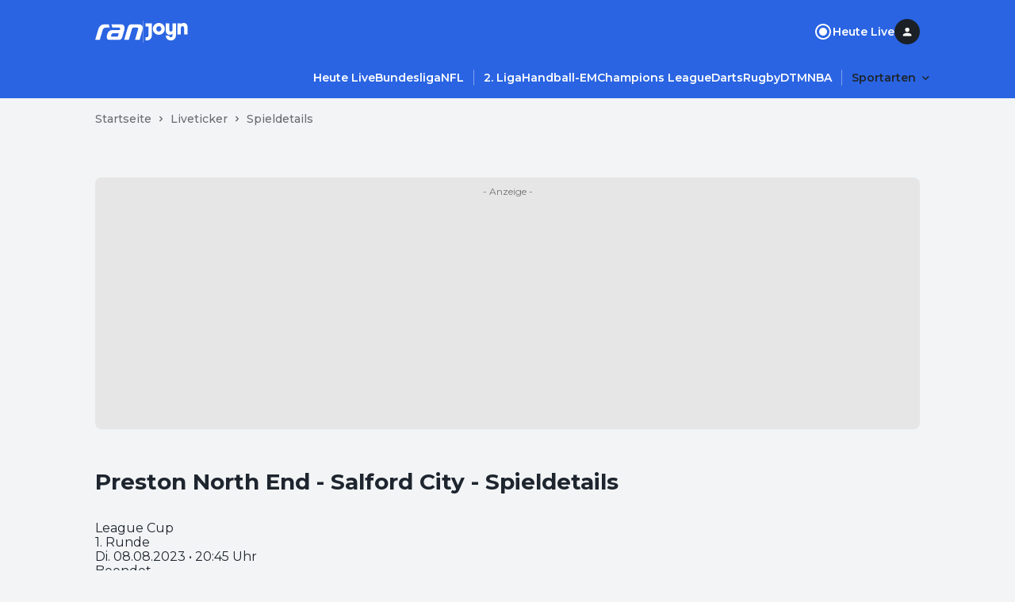

--- FILE ---
content_type: text/html; charset=utf-8
request_url: https://www.ran.de/sports/ticker/ma9659657/spieldetails
body_size: 29578
content:
<!DOCTYPE html><html lang="de"><head><meta charSet="utf-8"/><title>Preston North End - Salford City - Spieldetails | Ran</title><meta property="og:title" content="Preston North End - Salford City - Spieldetails | Ran"/><meta property="og:type" content="article"/><meta property="og:site_name" content="https://www.ran.de"/><meta name="robots" content="index, follow"/><link rel="canonical" href="https://www.ran.de/sports/ticker/ma9659657/spieldetails"/><link rel="alternate" hrefLang="de-DE" href="https://www.ran.de/sports/ticker/ma9659657/spieldetails"/><link rel="alternate" hrefLang="x-default" href="https://www.ran.de/sports/ticker/ma9659657/spieldetails"/><link rel="shortcut icon" type="image/x-icon" href="/favicon.ico"/><link rel="icon" type="image/x-icon" href="/favicon.ico"/><meta name="referrer" content="origin-when-cross-origin"/><meta name="viewport" content="width=device-width, initial-scale=1"/><link href="https://s.hs-data.com/comon/prj/isdc/v3/ran/static/css/dist/default.min.css" rel="stylesheet"/><script type="text/javascript" nonce="">
            // 86acbd31cd7c09cf30acb66d2fbedc91daa48b86:1763127288.5558033
!function(n,r,e,t,c){var i,o="Promise"in n,u={then:function(){return u},catch:function(n){
return n(new Error("Airship SDK Error: Unsupported browser")),u}},s=o?new Promise((function(n,r){i=function(e,t){e?r(e):n(t)}})):u
;s._async_setup=function(n){if(o)try{i(null,n(c))}catch(n){i(n)}},n[t]=s;var a=r.createElement("script");a.src=e,a.async=!0,a.id="_uasdk",
a.rel=t,r.head.appendChild(a)}(window,document,'https://aswpsdkus.com/notify/v2/ua-sdk.min.js',
  'UA', {
    vapidPublicKey: 'BKDt1jnoMlX6K5hE3kCXX-2LABKvoaHuTF2kYiOgVsFX1o6d699rI94ytgiPIrB02uWAreyZ4uj0iylnEsqZGzU=',
    websitePushId: 'web.com.galileotv',


    appKey: 'vpzM_-WJTfiOWk6kUHBUOg',
    token: 'MTp2cHpNXy1XSlRmaU9XazZrVUhCVU9nOi1ZMW1UV1VWeVREMjlOVE1zOHpoR0p1c0FKa3hJMmFXbGNhTDVXNnRRZms'
  });
          </script><meta name="next-head-count" content="15"/><link rel="preload" href="/_next/static/media/904be59b21bd51cb-s.p.woff2" as="font" type="font/woff2" crossorigin="anonymous" data-next-font="size-adjust"/><link rel="preload" href="/_next/static/css/2d74f8f7032e1071.css" as="style"/><link rel="stylesheet" href="/_next/static/css/2d74f8f7032e1071.css" data-n-g=""/><noscript data-n-css=""></noscript><script defer="" nomodule="" src="/_next/static/chunks/polyfills-42372ed130431b0a.js"></script><script src="/_next/static/chunks/webpack-4aded89f5a0d9919.js" defer=""></script><script src="/_next/static/chunks/framework-a32fdada02556615.js" defer=""></script><script src="/_next/static/chunks/main-ab5923d4b434f2b6.js" defer=""></script><script src="/_next/static/chunks/pages/_app-29122ea4f8f0434e.js" defer=""></script><script src="/_next/static/chunks/5586-163bd90a0a6254c6.js" defer=""></script><script src="/_next/static/chunks/5048-1d8181b4c20455c3.js" defer=""></script><script src="/_next/static/chunks/3787-7b4183f1dc814b64.js" defer=""></script><script src="/_next/static/chunks/7801-eabcc4da38a75560.js" defer=""></script><script src="/_next/static/chunks/3180-465cb8af3fb4b757.js" defer=""></script><script src="/_next/static/chunks/pages/sports/ticker/%5BtickerSlug%5D/%5BhsMenuSlug%5D-233f8d59f639b22b.js" defer=""></script><script src="/_next/static/ZKf7exVJbFhYCxkX6Ic_s/_buildManifest.js" defer=""></script><script src="/_next/static/ZKf7exVJbFhYCxkX6Ic_s/_ssgManifest.js" defer=""></script></head><body><div id="__next"><style data-emotion="css-global 1d1hw37">html{line-height:1.15;-webkit-text-size-adjust:100%;-moz-text-size-adjust:100%;-ms-text-size-adjust:100%;text-size-adjust:100%;}body{margin:0;}main{display:block;}h1{font-size:2em;margin:0.67em 0;}hr{box-sizing:content-box;height:0;overflow:visible;}pre{font-family:monospace,monospace;font-size:1em;}a{background-color:transparent;}abbr[title]{border-bottom:none;-webkit-text-decoration:underline;text-decoration:underline;-webkit-text-decoration:underline dotted;text-decoration:underline dotted;}b,strong{font-weight:bolder;}code,kbd,samp{font-family:monospace,monospace;font-size:1em;}small{font-size:80%;}sub,sup{font-size:75%;line-height:0;position:relative;vertical-align:baseline;}sub{bottom:-0.25em;}sup{top:-0.5em;}img{border-style:none;}button,input,optgroup,select,textarea{font-family:inherit;font-size:100%;line-height:1.15;margin:0;}button,input{overflow:visible;}button,select{text-transform:none;}button,[type="button"],[type="reset"],[type="submit"]{-webkit-appearance:button;-moz-appearance:button;-ms-appearance:button;appearance:button;}button::-moz-focus-inner,[type="button"]::-moz-focus-inner,[type="reset"]::-moz-focus-inner,[type="submit"]::-moz-focus-inner{border-style:none;padding:0;}button:-moz-focusring,[type="button"]:-moz-focusring,[type="reset"]:-moz-focusring,[type="submit"]:-moz-focusring{outline:1px dotted ButtonText;}fieldset{padding:0.35em 0.75em 0.625em;}legend{box-sizing:border-box;color:inherit;display:table;max-width:100%;padding:0;white-space:normal;}progress{vertical-align:baseline;}textarea{overflow:auto;}[type="checkbox"],[type="radio"]{box-sizing:border-box;padding:0;}[type="number"]::-webkit-inner-spin-button,[type="number"]::-webkit-outer-spin-button{height:auto;}[type="search"]{-webkit-appearance:textfield;-moz-appearance:textfield;-ms-appearance:textfield;appearance:textfield;outline-offset:-2px;}[type="search"]::-webkit-search-decoration{-webkit-appearance:none;-moz-appearance:none;-ms-appearance:none;appearance:none;}::-webkit-file-upload-button{-webkit-appearance:button;-moz-appearance:button;-ms-appearance:button;appearance:button;font:inherit;}details{display:block;}summary{display:-webkit-box;display:-webkit-list-item;display:-ms-list-itembox;display:list-item;}template{display:none;}[hidden]{display:none;}html{box-sizing:border-box;font-size:100%;color:#1e252e;background-color:#f2f4f6;}*{margin:0;padding:0;}*,*::before,*::after{box-sizing:inherit;}img{height:auto;max-width:100%;}a{color:inherit;-webkit-text-decoration:none;text-decoration:none;}img,iframe{border:0;}button{color:inherit;}[type="search"]{-webkit-appearance:none;-moz-appearance:none;-ms-appearance:none;appearance:none;}[type="search"]::-webkit-search-decoration,[type="search"]::-webkit-search-cancel-button,[type="search"]::-webkit-search-results-button,[type="search"]::-webkit-search-results-decoration{-webkit-appearance:none;-moz-appearance:none;-ms-appearance:none;appearance:none;}[aria-disabled="true"]{cursor:not-allowed;pointer-events:none;}:root{--montserrat:'__Montserrat_069ab3','__Montserrat_Fallback_069ab3';}html{font-family:'__Montserrat_069ab3','__Montserrat_Fallback_069ab3';}</style><style data-emotion="css 15ol5vj">.css-15ol5vj{z-index:1000;position:-webkit-sticky;position:sticky;left:0;top:0;padding-top:24px;padding-bottom:12px;width:100%;background-color:#2a64e2;-webkit-transform:translateY(0px);-moz-transform:translateY(0px);-ms-transform:translateY(0px);transform:translateY(0px);-webkit-transition:-webkit-transform .2s;transition:transform .2s;}@media (min-width:738px){.css-15ol5vj{padding-bottom:16px;}}.css-15ol5vj ul{list-style:none;}.css-15ol5vj ul li{margin-bottom:0;}.css-15ol5vj >section{padding-left:16px;padding-right:16px;}@media (min-width:738px){.css-15ol5vj >section{padding-left:32px;padding-right:32px;}}@media (min-width:1040px){.css-15ol5vj >section{padding-left:48px;padding-right:48px;}}.css-15ol5vj >section:not(:last-child){padding-bottom:24px;}@media (min-width:738px){.css-15ol5vj >section:not(:last-child){padding-bottom:32px;}}.css-15ol5vj.burger-menu-open{margin-bottom:44px;padding-bottom:0;}.css-15ol5vj.burger-menu-open #main-navigation{display:none;}</style><header class="css-15ol5vj" id="global-navigation"><style data-emotion="css 1uzf497">.css-1uzf497{-webkit-align-items:center;-webkit-box-align:center;-ms-flex-align:center;align-items:center;-webkit-box-pack:justify;-webkit-justify-content:space-between;justify-content:space-between;display:-webkit-box;display:-webkit-flex;display:-ms-flexbox;display:flex;background-color:#2a64e2;gap:24px;}</style><style data-emotion="css u02h00">.css-u02h00{width:100%;margin-left:auto;margin-right:auto;padding-left:16px;padding-right:16px;-webkit-align-items:center;-webkit-box-align:center;-ms-flex-align:center;align-items:center;-webkit-box-pack:justify;-webkit-justify-content:space-between;justify-content:space-between;display:-webkit-box;display:-webkit-flex;display:-ms-flexbox;display:flex;background-color:#2a64e2;gap:24px;}@media (min-width:738px){.css-u02h00{padding-left:48px;padding-right:48px;}}@media (min-width:1040px){.css-u02h00{max-width:calc(1040px + 2 * 48px);}}</style><section class="css-u02h00"><style data-emotion="css rippr8">.css-rippr8{display:-webkit-box;display:-webkit-flex;display:-ms-flexbox;display:flex;-webkit-flex-shrink:0;-ms-flex-negative:0;flex-shrink:0;-webkit-box-pack:center;-ms-flex-pack:center;-webkit-justify-content:center;justify-content:center;-webkit-align-items:center;-webkit-box-align:center;-ms-flex-align:center;align-items:center;gap:12px;}@media (min-width:738px){.css-rippr8{gap:24px;}}.css-rippr8 >a{display:-webkit-box;display:-webkit-flex;display:-ms-flexbox;display:flex;}</style><figure class="css-rippr8"><a href="/" aria-label="Ran Homepage"><style data-emotion="css eldxr0">@media (max-width:737.95px){.css-eldxr0{-webkit-transform:scale(0.75);-moz-transform:scale(0.75);-ms-transform:scale(0.75);transform:scale(0.75);}}</style><svg xmlns="http://www.w3.org/2000/svg" fill="none" width="60" height="21" viewBox="0 0 60 21" aria-hidden="true" class="css-eldxr0"><g clip-path="url(#logo_svg__clip0_6215_5168)"><path d="M3.852 7.383C4.752 4.297 6.89.498 12.624.498h4.47l1.293 4.342h-4.386c-2.868 0-3.965 1.2-4.64 3.457l-3.6 12.198H0L3.852 7.383zm37.336-2.686c.73-2.485 2.052-4.2 5.594-4.2h7.366c3.88 0 5.847 1.97 5.847 4.943 0 .942-.252 2.228-.505 3.085l-3.514 11.97h-5.764L53.924 7.84c.169-.6.337-1.2.337-1.628 0-.914-.592-1.372-1.687-1.372h-4.19c-1.151 0-1.602.4-1.883 1.372l-4.16 14.284h-5.793l4.64-15.798zM20.439.498l1.265 4.342h8.208c1.069 0 1.603.4 1.603 1.086 0 .315-.112.715-.197 1l-.282 1h-9.053c-3.654 0-5.51 1.857-6.634 5.086-.506 1.457-.73 2.743-.73 3.97 0 1.743 1.068 3.515 4.386 3.515h10.346c3.065 0 4.218-1.457 5.005-4.172l2.22-7.8c.394-1.399.563-2.8.563-3.457 0-2.571-1.574-4.571-5.482-4.571H20.44v.001zm8.547 14.428c-.253.83-.618 1.4-1.911 1.4h-5.961c-.647 0-1.04-.399-1.04-.884s.253-1.314.393-1.714c.394-1.115.871-1.629 2.362-1.629h7.001l-.844 2.829v-.002z" fill="#fff"></path></g><defs><clipPath id="logo_svg__clip0_6215_5168"><path fill="#fff" transform="translate(0 .497)" d="M0 0h59.995v20H0z"></path></clipPath></defs></svg></a><style data-emotion="css 18qllm4">.css-18qllm4{width:0;opacity:0.3;height:24px;border:none;border-left:1px solid #ffffff;}@media (min-width:738px){.css-18qllm4{height:28px;}}</style><hr class="css-18qllm4"/><a target="_blank" aria-label="Joyn Mediathek" href="https://www.joyn.de/sport?utm_medium=referral&amp;utm_source=www.ran.de&amp;utm_campaign=joynlinkout_not_set&amp;utm_content=joyn_logo&amp;utm_term=channel_sport"><style data-emotion="css 1ig8pap">.css-1ig8pap{width:29px;height:12px;}@media (min-width:738px){.css-1ig8pap{width:58px;height:24px;}}</style><svg xmlns="http://www.w3.org/2000/svg" fill="#FFFFFF" width="49" height="17" viewBox="0 0 53 24" aria-hidden="true" class="css-1ig8pap"><path d="M19.988 8.453c0-1.938-1.323-3.391-3.203-3.391s-3.204 1.453-3.204 3.39c0 1.938 1.323 3.392 3.204 3.392 1.88 0 3.203-1.454 3.203-3.391Zm4.318 0c0 4.12-3.374 7.474-7.521 7.474-4.148 0-7.522-3.353-7.522-7.474 0-4.122 3.374-7.474 7.522-7.474 4.147 0 7.521 3.352 7.521 7.474ZM0 1.393v4.084h3.691v11.21c0 1.246-.696 2.354-2.09 2.354H0v4.083h1.602c3.76 0 6.407-2.941 6.407-6.54V1.394H0ZM48.125.98c-1.252 0-2.628.349-3.622 1.573V1.394h-4.318V15.51h4.318V7.484c0-1.315.697-2.422 2.083-2.422 1.4 0 2.096 1.107 2.096 2.353v8.096H53V6.515c0-3.53-1.95-5.536-4.875-5.536Zm-14.069.415h4.319v15.19c0 3.599-2.647 6.54-6.408 6.54-3.691 0-6.407-2.907-6.407-6.09h4.318c.07 1.107.905 2.007 2.09 2.007 1.392 0 2.088-1.108 2.088-2.353v-2.335c-.993 1.224-2.369 1.574-3.621 1.574-2.925 0-4.875-2.007-4.875-5.537V1.394h4.318V9.49c0 1.245.696 2.353 2.096 2.353 1.386 0 2.082-1.108 2.082-2.423V1.394Z"></path></svg></a></figure><style data-emotion="css 19du8w7">.css-19du8w7{display:-webkit-box;display:-webkit-flex;display:-ms-flexbox;display:flex;-webkit-align-items:center;-webkit-box-align:center;-ms-flex-align:center;align-items:center;justify-self:end;}@media (min-width:738px){.css-19du8w7{gap:24px;}}</style><nav class="css-19du8w7"><style data-emotion="css d2f6tn">.css-d2f6tn{list-style:none;display:-webkit-box;display:-webkit-flex;display:-ms-flexbox;display:flex;-webkit-flex-direction:column;-ms-flex-direction:column;flex-direction:column;-webkit-align-content:flex-start;-ms-flex-line-pack:flex-start;align-content:flex-start;}@media (min-width:738px){.css-d2f6tn{-webkit-flex-direction:row;-ms-flex-direction:row;flex-direction:row;gap:24px;}}@media (max-width:737.95px){.css-d2f6tn{display:none;}}</style><ul class="css-d2f6tn"><li><style data-emotion="css 2vy66k">.css-2vy66k{display:-webkit-box;display:-webkit-flex;display:-ms-flexbox;display:flex;-webkit-flex-direction:row;-ms-flex-direction:row;flex-direction:row;-webkit-box-pack:star;-ms-flex-pack:star;-webkit-justify-content:flex-star;justify-content:flex-star;-webkit-align-items:center;-webkit-box-align:center;-ms-flex-align:center;align-items:center;height:48px;gap:8px;color:#ffffff;}@media (min-width:738px){.css-2vy66k{padding:0;gap:8px;height:auto;}}</style><div class="css-2vy66k"><style data-emotion="css stjjl6">.css-stjjl6{color:#ffffff;background-color:transparent;padding:0;}.css-stjjl6 span{font-weight:600;}</style><style data-emotion="css bn2bxa">.css-bn2bxa{display:-webkit-inline-box;display:-webkit-inline-flex;display:-ms-inline-flexbox;display:inline-flex;-webkit-box-pack:center;-ms-flex-pack:center;-webkit-justify-content:center;justify-content:center;-webkit-align-items:center;-webkit-box-align:center;-ms-flex-align:center;align-items:center;gap:8px;color:#ffffff;color:#ffffff;background-color:transparent;padding:0;}.css-bn2bxa span{font-weight:600;}.css-bn2bxa span{font-weight:600;}</style><a data-testid="static-nav-item" class="css-bn2bxa" href="https://www.ran.de/live"><svg xmlns="http://www.w3.org/2000/svg" fill="#ffffff" width="24" height="24" viewBox="0 0 24 24"><rect x="8" y="8" width="8" height="8" rx="4"></rect><path d="M7 12C7 9.24 9.24 7 12 7C14.76 7 17 9.24 17 12C17 14.76 14.76 17 12 17C9.24 17 7 14.76 7 12Z"></path><path fill-rule="evenodd" clip-rule="evenodd" d="M2 12C2 6.48 6.48 2 12 2C17.52 2 22 6.48 22 12C22 17.52 17.52 22 12 22C6.48 22 2 17.52 2 12ZM4 12C4 16.41 7.59 20 12 20C16.41 20 20 16.41 20 12C20 7.59 16.41 4 12 4C7.59 4 4 7.59 4 12Z"></path></svg><style data-emotion="css itg4c3">.css-itg4c3{display:block;margin:0;word-break:break-word;font-family:var(--montserrat);font-weight:500;line-height:24px;letter-spacing:0em;font-size:16px;}.css-itg4c3 a{color:#1757df;}</style><span class="css-itg4c3">Heute Live</span></a></div></li></ul><style data-emotion="css 1vi2t0d">.css-1vi2t0d{display:none;cursor:pointer;}@media (min-width:738px){.css-1vi2t0d{display:inline-block;}}</style><div title="Profile" class="css-1vi2t0d"><style data-emotion="css 7t5gt8">.css-7t5gt8{display:-webkit-box;display:-webkit-flex;display:-ms-flexbox;display:flex;-webkit-box-pack:center;-ms-flex-pack:center;-webkit-justify-content:center;justify-content:center;-webkit-align-items:center;-webkit-box-align:center;-ms-flex-align:center;align-items:center;position:relative;width:32px;height:32px;}</style><div class="css-7t5gt8" data-testid="avatar-container"><style data-emotion="css 17xii4v">.css-17xii4v{display:-webkit-box;display:-webkit-flex;display:-ms-flexbox;display:flex;-webkit-box-pack:center;-ms-flex-pack:center;-webkit-justify-content:center;justify-content:center;-webkit-align-items:center;-webkit-box-align:center;-ms-flex-align:center;align-items:center;width:100%;height:100%;border-radius:9999px;background:#1a2026;}</style><span class="css-17xii4v"><style data-emotion="css 1uqnqfj">.css-1uqnqfj{display:-webkit-box;display:-webkit-flex;display:-ms-flexbox;display:flex;-webkit-box-pack:center;-ms-flex-pack:center;-webkit-justify-content:center;justify-content:center;-webkit-align-items:center;-webkit-box-align:center;-ms-flex-align:center;align-items:center;color:#ffffff;}</style><svg xmlns="http://www.w3.org/2000/svg" fill="currentColor" width="16" height="16" viewBox="0 0 16 16" fill-rule="evenodd" clip-rule="evenodd" data-testid="letter-avatar-icon" class="css-1uqnqfj"><path d="M8.113 9.56c-1.78 0-5.333.893-5.333 2.666v.667c0 .368.298.666.666.666h9.334a.667.667 0 0 0 .667-.666v-.667c0-1.773-3.554-2.667-5.334-2.667Zm0-1.334a2.666 2.666 0 1 0 0-5.333 2.666 2.666 0 1 0 0 5.333Z"></path></svg></span></div></div><style data-emotion="css vu0do8">.css-vu0do8{margin-left:16px;}@media (min-width:738px){.css-vu0do8{display:none;}}</style><style data-emotion="css ugpmd0">.css-ugpmd0{border:none;color:#fafafa;background-color:transparent;cursor:pointer;border-radius:9999px;opacity:1;display:-webkit-inline-box;display:-webkit-inline-flex;display:-ms-inline-flexbox;display:inline-flex;-webkit-flex-direction:row;-ms-flex-direction:row;flex-direction:row;-webkit-box-pack:center;-ms-flex-pack:center;-webkit-justify-content:center;justify-content:center;-webkit-align-items:center;-webkit-box-align:center;-ms-flex-align:center;align-items:center;height:32px;width:32px;margin-left:16px;}.css-ugpmd0:hover{color:#fafafa;}.css-ugpmd0:active{color:#f5f5f5;}.css-ugpmd0:visited{color:#fafafa;}.css-ugpmd0:focus{outline:none;}@media (min-width:738px){.css-ugpmd0{display:none;}}</style><button aria-label="Menu öffnen" aria-controls="burgerNavigation" aria-expanded="false" data-testid="burger-menu-button" class="css-ugpmd0"><svg xmlns="http://www.w3.org/2000/svg" fill="currentColor" width="21" height="21" viewBox="0 0 24 24" fill-rule="evenodd" clip-rule="evenodd"><path d="M8 18.667C8 19.403 8.597 20 9.333 20h13.334a1.333 1.333 0 0 0 0-2.667H9.333c-.736 0-1.333.597-1.333 1.334ZM0 12c0 .736.597 1.333 1.333 1.333h21.334a1.333 1.333 0 0 0 0-2.666H1.333C.597 10.667 0 11.264 0 12Zm5.333-8a1.333 1.333 0 1 0 0 2.667h17.334a1.333 1.333 0 0 0 0-2.667H5.333Z"></path></svg></button></nav></section><style data-emotion="css bzzrjl">.css-bzzrjl{width:100%;margin-left:auto;margin-right:auto;padding-left:16px;padding-right:16px;}@media (min-width:738px){.css-bzzrjl{padding-left:48px;padding-right:48px;}}@media (min-width:1040px){.css-bzzrjl{max-width:calc(1040px + 2 * 48px);}}</style><section class="css-bzzrjl"><style data-emotion="css 36lhvf">.css-36lhvf{display:-webkit-box;display:-webkit-flex;display:-ms-flexbox;display:flex;-webkit-align-items:center;-webkit-box-align:center;-ms-flex-align:center;align-items:center;-webkit-box-pack:start;-ms-flex-pack:start;-webkit-justify-content:flex-start;justify-content:flex-start;}@media (min-width:738px){.css-36lhvf{margin-right:-12px;-webkit-box-pack:end;-ms-flex-pack:end;-webkit-justify-content:flex-end;justify-content:flex-end;}}</style><nav id="main-navigation" class="css-36lhvf"><style data-emotion="css rw2dwx">.css-rw2dwx{margin-left:-16px;margin-right:-16px;padding-left:16px;padding-right:16px;}@media (min-width:738px){.css-rw2dwx .swiper-wrapper>section{padding-left:12px;}.css-rw2dwx .swiper-wrapper>section:first-child{padding-left:0;}}.css-rw2dwx .swiper-wrapper>section:not(:last-child){padding-right:12px;border-right:0.5px solid rgba(255, 255, 255, 0.4);}@media (min-width: 738px){.css-rw2dwx{margin-left:0;margin-right:0;padding-left:0;padding-right:0;}}@media (min-width: 1040px){.css-rw2dwx{margin-left:0;margin-right:0;padding-left:0;padding-right:0;}}</style><style data-emotion="css lnnfev">.css-lnnfev{position:relative;z-index:0;}.css-lnnfev .swiper:not(.swiper-initialized){overflow-x:scroll;display:-webkit-box;display:-webkit-flex;display:-ms-flexbox;display:flex;-ms-overflow-style:none;scrollbar-width:none;}.css-lnnfev .swiper:not(.swiper-initialized)::-webkit-scrollbar{display:none;}.css-lnnfev .swiper:not(.swiper-initialized) >.swiper-wrapper{display:-webkit-box;display:-webkit-flex;display:-ms-flexbox;display:flex;}.css-lnnfev .swiper:not(.swiper-initialized) >.swiper-wrapper >.swiper-slide{margin-right:0px;width:auto;}@media (min-width:738px){.css-lnnfev .swiper:not(.swiper-initialized) >.swiper-wrapper >.swiper-slide{margin-right:0px;width:auto;}}@media (min-width:1040px){.css-lnnfev .swiper:not(.swiper-initialized) >.swiper-wrapper >.swiper-slide{margin-right:0px;width:auto;}}</style><div data-testid="swiper-lane" class="css-lnnfev"><style data-emotion="css gmp2fd">.css-gmp2fd{overflow-x:clip;overflow-y:visible;margin-left:-16px;margin-right:-16px;padding-left:16px;padding-right:16px;}@media (max-width:737.95px){.css-gmp2fd{max-width:100vw;}}.css-gmp2fd .swiper-slide{height:auto;width:auto;}@media (min-width:738px){.css-gmp2fd .swiper-wrapper>section{padding-left:12px;}.css-gmp2fd .swiper-wrapper>section:first-child{padding-left:0;}}.css-gmp2fd .swiper-wrapper>section:not(:last-child){padding-right:12px;border-right:0.5px solid rgba(255, 255, 255, 0.4);}@media (min-width: 738px){.css-gmp2fd{margin-left:0;margin-right:0;padding-left:0;padding-right:0;}}@media (min-width: 1040px){.css-gmp2fd{margin-left:0;margin-right:0;padding-left:0;padding-right:0;}}</style><div class="swiper swiper-container css-gmp2fd"><div class="swiper-wrapper"><section class="swiper-slide" data-swiper-slide-index="0" data-testid="swiper-lane-slide"><style data-emotion="css 1xhj18k">.css-1xhj18k{display:-webkit-box;display:-webkit-flex;display:-ms-flexbox;display:flex;-webkit-flex-direction:row;-ms-flex-direction:row;flex-direction:row;}</style><ul class="css-1xhj18k"><li><style data-emotion="css xvuc0p">.css-xvuc0p:is(a, button),.css-xvuc0p:is(details) summary{font-weight:600;border-radius:16px;padding:4px 12px;color:#ffffff;}.css-xvuc0p:is(a, button):hover,.css-xvuc0p:is(details) summary:hover{background-color:rgba(255, 255, 255, 0.12);}.css-xvuc0p:is(details)[open] summary,.css-xvuc0p:is(button).open{background-color:rgba(255, 255, 255, 0.12);}</style><style data-emotion="css 1bvyoup">.css-1bvyoup{display:-webkit-inline-box;display:-webkit-inline-flex;display:-ms-inline-flexbox;display:inline-flex;-webkit-box-pack:center;-ms-flex-pack:center;-webkit-justify-content:center;justify-content:center;-webkit-align-items:center;-webkit-box-align:center;-ms-flex-align:center;align-items:center;gap:8px;color:#ffffff;}.css-1bvyoup span{font-weight:600;}.css-1bvyoup:is(a, button),.css-1bvyoup:is(details) summary{font-weight:600;border-radius:16px;padding:4px 12px;color:#ffffff;}.css-1bvyoup:is(a, button):hover,.css-1bvyoup:is(details) summary:hover{background-color:rgba(255, 255, 255, 0.12);}.css-1bvyoup:is(details)[open] summary,.css-1bvyoup:is(button).open{background-color:rgba(255, 255, 255, 0.12);}</style><a data-testid="link" class="css-1bvyoup" href="https://www.ran.de/live"><style data-emotion="css 143kubf">.css-143kubf{display:block;margin:0;word-break:break-word;font-family:var(--montserrat);font-weight:500;line-height:20px;letter-spacing:0em;font-size:14px;}.css-143kubf a{color:#1757df;}</style><span class="css-143kubf">Heute Live</span></a></li><li><a data-testid="link" class="css-1bvyoup" href="https://www.ran.de/sports/fussball/bundesliga"><span class="css-143kubf">Bundesliga</span></a></li><li><a data-testid="link" class="css-1bvyoup" href="https://www.ran.de/sports/american-football/nfl"><span class="css-143kubf">NFL</span></a></li><li><a data-testid="link" class="css-1bvyoup" href="https://www.ran.de/sports/fussball/2-bundesliga"><span class="css-143kubf">2. Liga</span></a></li><li><a data-testid="link" class="css-1bvyoup" href="https://www.ran.de/sports/handball/em"><span class="css-143kubf">Handball-EM</span></a></li><li><a data-testid="link" class="css-1bvyoup" href="https://www.ran.de/sports/fussball/champions-league"><span class="css-143kubf">Champions League</span></a></li><li><a data-testid="link" class="css-1bvyoup" href="https://www.ran.de/sports/darts"><span class="css-143kubf">Darts</span></a></li><li><a data-testid="link" class="css-1bvyoup" href="https://www.ran.de/sports/rugby"><span class="css-143kubf">Rugby</span></a></li><li><a data-testid="link" class="css-1bvyoup" href="https://www.ran.de/sports/motorsport/dtm"><span class="css-143kubf">DTM</span></a></li><li><a data-testid="link" class="css-1bvyoup" href="/sports/basketball/nba"><span class="css-143kubf">NBA</span></a></li></ul></section></div></div></div></nav></section></header><style data-emotion="css 1fvyr94">.css-1fvyr94{position:fixed;display:-webkit-box;display:-webkit-flex;display:-ms-flexbox;display:flex;z-index:900;height:100vh;outline:0;overflow-y:scroll;-webkit-transition:-webkit-transform 500ms cubic-bezier(0, 0, 0.2, 1) 0ms,padding-top 500ms;transition:transform 500ms cubic-bezier(0, 0, 0.2, 1) 0ms,padding-top 500ms;background-color:#1F49A4;-webkit-transform:translate3d(0, 0, 0);-moz-transform:translate3d(0, 0, 0);-ms-transform:translate3d(0, 0, 0);transform:translate3d(0, 0, 0);top:-100%;width:100%;padding-top:80px;}</style><aside id="burgerNavigation" class="css-1fvyr94"><nav><style data-emotion="css 1gihev2">.css-1gihev2{margin:8px 16px;border-top:1px solid transparent;border-bottom:1px solid #2a64e2;padding:8px;}</style><section class="css-1gihev2"><style data-emotion="css 156xxnd">.css-156xxnd{list-style:none;display:-webkit-box;display:-webkit-flex;display:-ms-flexbox;display:flex;-webkit-flex-direction:column;-ms-flex-direction:column;flex-direction:column;-webkit-align-content:flex-start;-ms-flex-line-pack:flex-start;align-content:flex-start;}@media (min-width:738px){.css-156xxnd{-webkit-flex-direction:row;-ms-flex-direction:row;flex-direction:row;gap:24px;}}</style><ul class="css-156xxnd"><li><style data-emotion="css 2vy66k">.css-2vy66k{display:-webkit-box;display:-webkit-flex;display:-ms-flexbox;display:flex;-webkit-flex-direction:row;-ms-flex-direction:row;flex-direction:row;-webkit-box-pack:star;-ms-flex-pack:star;-webkit-justify-content:flex-star;justify-content:flex-star;-webkit-align-items:center;-webkit-box-align:center;-ms-flex-align:center;align-items:center;height:48px;gap:8px;color:#ffffff;}@media (min-width:738px){.css-2vy66k{padding:0;gap:8px;height:auto;}}</style><div class="css-2vy66k"><style data-emotion="css stjjl6">.css-stjjl6{color:#ffffff;background-color:transparent;padding:0;}.css-stjjl6 span{font-weight:600;}</style><style data-emotion="css bn2bxa">.css-bn2bxa{display:-webkit-inline-box;display:-webkit-inline-flex;display:-ms-inline-flexbox;display:inline-flex;-webkit-box-pack:center;-ms-flex-pack:center;-webkit-justify-content:center;justify-content:center;-webkit-align-items:center;-webkit-box-align:center;-ms-flex-align:center;align-items:center;gap:8px;color:#ffffff;color:#ffffff;background-color:transparent;padding:0;}.css-bn2bxa span{font-weight:600;}.css-bn2bxa span{font-weight:600;}</style><a data-testid="static-nav-item" class="css-bn2bxa" href="https://www.ran.de/live"><svg xmlns="http://www.w3.org/2000/svg" fill="#ffffff" width="24" height="24" viewBox="0 0 24 24"><rect x="8" y="8" width="8" height="8" rx="4"></rect><path d="M7 12C7 9.24 9.24 7 12 7C14.76 7 17 9.24 17 12C17 14.76 14.76 17 12 17C9.24 17 7 14.76 7 12Z"></path><path fill-rule="evenodd" clip-rule="evenodd" d="M2 12C2 6.48 6.48 2 12 2C17.52 2 22 6.48 22 12C22 17.52 17.52 22 12 22C6.48 22 2 17.52 2 12ZM4 12C4 16.41 7.59 20 12 20C16.41 20 20 16.41 20 12C20 7.59 16.41 4 12 4C7.59 4 4 7.59 4 12Z"></path></svg><style data-emotion="css itg4c3">.css-itg4c3{display:block;margin:0;word-break:break-word;font-family:var(--montserrat);font-weight:500;line-height:24px;letter-spacing:0em;font-size:16px;}.css-itg4c3 a{color:#1757df;}</style><span class="css-itg4c3">Heute Live</span></a></div></li></ul></section><style data-emotion="css enfhiw">.css-enfhiw{height:100vh;display:-webkit-box;display:-webkit-flex;display:-ms-flexbox;display:flex;-webkit-flex-direction:column;-ms-flex-direction:column;flex-direction:column;width:100vw;list-style:none;-webkit-user-select:none;-moz-user-select:none;-ms-user-select:none;user-select:none;background-color:#1F49A4;}</style><ul class="css-enfhiw" data-testid="burger-navigation"><li data-testid="burger-navigation-list-item-external"><a target="_blank" href="https://www.ran.de/sports/fussball/2-bundesliga"><style data-emotion="css 69de0j">.css-69de0j{line-height:32px;color:#ffffff;font-weight:600;padding-left:24px;padding-top:8px;padding-bottom:8px;}</style><style data-emotion="css idmng7">.css-idmng7{display:block;margin:0;word-break:break-word;opacity:0.9;line-height:32px;color:#ffffff;font-weight:600;padding-left:24px;padding-top:8px;padding-bottom:8px;}.css-idmng7 a{color:#1757df;}</style><span class="css-idmng7">2. Liga</span></a></li><li data-testid="burger-navigation-list-item-external"><a target="_blank" href="https://www.ran.de/sports/handball/em"><span class="css-idmng7">Handball-EM</span></a></li><li data-testid="burger-navigation-list-item-external"><a target="_blank" href="https://www.ran.de/sports/fussball/champions-league"><span class="css-idmng7">Champions League</span></a></li><li data-testid="burger-navigation-list-item-external"><a target="_blank" href="https://www.ran.de/sports/darts"><span class="css-idmng7">Darts</span></a></li><li data-testid="burger-navigation-list-item-external"><a target="_blank" href="https://www.ran.de/sports/rugby"><span class="css-idmng7">Rugby</span></a></li><li data-testid="burger-navigation-list-item-external"><a target="_blank" href="https://www.ran.de/sports/motorsport/dtm"><span class="css-idmng7">DTM</span></a></li><li data-testid="burger-navigation-list-item-internal"><a target="_self" href="/sports/basketball/nba"><span class="css-idmng7">NBA</span></a></li><li data-testid="burger-navigation-list-item-dropdown-mega-menu"><style data-emotion="css 7c1glm">.css-7c1glm{position:relative;display:-webkit-box;display:-webkit-flex;display:-ms-flexbox;display:flex;-webkit-flex-direction:column;-ms-flex-direction:column;flex-direction:column;-webkit-box-pack:center;-ms-flex-pack:center;-webkit-justify-content:center;justify-content:center;-webkit-align-items:center;-webkit-box-align:center;-ms-flex-align:center;align-items:center;}.css-7c1glm:focus-within>summary{outline:#ffffff auto 1px;}.css-7c1glm summary svg{-webkit-transform:rotate(0);-moz-transform:rotate(0);-ms-transform:rotate(0);transform:rotate(0);-webkit-transition:-webkit-transform 250ms ease;transition:transform 250ms ease;}.css-7c1glm[open] summary svg{-webkit-transform:rotate(-180deg);-moz-transform:rotate(-180deg);-ms-transform:rotate(-180deg);transform:rotate(-180deg);-webkit-transition:-webkit-transform 250ms ease;transition:transform 250ms ease;}.css-7c1glm.accordion{width:100%;}.css-7c1glm.accordion .icon-wrapper{display:-webkit-box;display:-webkit-flex;display:-ms-flexbox;display:flex;-webkit-align-items:center;-webkit-box-align:center;-ms-flex-align:center;align-items:center;-webkit-box-pack:center;-ms-flex-pack:center;-webkit-justify-content:center;justify-content:center;height:32px;width:32px;border-radius:100%;background-color:RGBA(251, 249, 234, 0.1);}.css-7c1glm.accordion .icon-wrapper svg{margin-left:0;}.css-7c1glm.accordion summary{width:calc(100% - 2 * 24px);padding-top:8px;padding-bottom:8px;cursor:pointer;padding-left:24px;padding-right:24px;-webkit-box-pack:justify;-webkit-justify-content:space-between;justify-content:space-between;margin-bottom:0px;outline:none;}.css-7c1glm.accordion section{display:block;width:calc(100vw - 2 * 24px);background-color:#1F3A74;color:#ffffff;position:static;border-radius:0;margin-top:0;}.css-7c1glm.accordion span{padding-left:0;font-size:16px;}.css-7c1glm.accordion ul li{white-space:unset;margin-bottom:0;}</style><details class="accordion css-7c1glm"><style data-emotion="css 16l4hn8">.css-16l4hn8{width:100%;display:-webkit-inline-box;display:-webkit-inline-flex;display:-ms-inline-flexbox;display:inline-flex;-webkit-box-pack:center;-ms-flex-pack:center;-webkit-justify-content:center;justify-content:center;-webkit-align-items:center;-webkit-box-align:center;-ms-flex-align:center;align-items:center;color:#ffffff;cursor:pointer;}.css-16l4hn8::-webkit-details-marker{display:none;}.css-16l4hn8 span{font-weight:600;}</style><summary aria-expanded="false" class="css-16l4hn8"><style data-emotion="css 1sx7fc7">.css-1sx7fc7{display:block;margin:0;word-break:break-word;font-family:var(--montserrat);font-weight:500;line-height:16px;letter-spacing:0em;font-size:12px;}.css-1sx7fc7 a{color:#1757df;}</style><span class="css-1sx7fc7">Sportarten</span><span class="icon-wrapper"><style data-emotion="css k9u6nf">.css-k9u6nf{margin-left:8px;width:9px;height:9px;}</style><svg xmlns="http://www.w3.org/2000/svg" fill="currentColor" width="12" height="7" viewBox="0 0 12 7" fill-rule="evenodd" clip-rule="evenodd" aria-hidden="true" class="css-k9u6nf"><path d="M1.7.588a.997.997 0 0 0-1.412 0C-.1.978-.094 1.615.295 2.005L4.872 6.58a1.01 1.01 0 0 0 1.423 0l4.577-4.576A.998.998 0 1 0 9.467.589L5.582 4.462 1.701.588Z"></path></svg></span></summary><style data-emotion="css zscp55">.css-zscp55{z-index:100;position:absolute;right:0;top:100%;border-radius:16px;padding:24px;color:#ffffff;background-color:#2a64e2;}@media (min-width:738px){.css-zscp55{padding:32px;}}.css-zscp55 ul{list-style:none;}.css-zscp55 ul li{white-space:nowrap;width:100%;text-align:center;}.css-zscp55 ul li a{font-weight:600;}</style><section data-testid="dropdown-menu" class="css-zscp55"><style data-emotion="css g4wtjx">.css-g4wtjx{display:none;position:absolute;top:100%;left:0;width:100%;color:#ffffff;}@media (min-width:738px){.css-g4wtjx{background-color:#ffffff;color:black;}}.css-g4wtjx.open{display:block;}</style><section class="css-g4wtjx" id="VNokp02NQ88521Gww5Zek"><style data-emotion="css s2deqe">.css-s2deqe{display:grid;}@media (min-width:738px){.css-s2deqe{gap:48px;padding:32px;grid-template-columns:repeat(3, 1fr);margin-left:0;}}@media (min-width:1040px){.css-s2deqe{grid-template-columns:repeat(4, 1fr);-webkit-column-gap:32px;column-gap:32px;box-sizing:content-box;max-width:1040px;margin-right:auto;margin-left:auto;}}</style><div class="css-s2deqe"><style data-emotion="css 6vo01m">.css-6vo01m{border-bottom-width:1px;border-bottom-style:solid;border-bottom-color:#1F49A4;}.css-6vo01m:last-of-type{border-bottom:0;margin-bottom:0;}@media (min-width:738px){.css-6vo01m{border-bottom:0;grid-column:span 3;}.css-6vo01m:last-of-type{margin-bottom:0;}}@media (min-width:1040px){.css-6vo01m{border-left:1px solid rgba(0,0,0,0.2);padding-left:32px;grid-column:span 3;}.css-6vo01m:first-of-type{border-left:0;padding-left:0;}}</style><div class="css-6vo01m"><style data-emotion="css 1b6eqgw">.css-1b6eqgw{color:#336be3;white-space:nowrap;display:none;padding-bottom:16px;text-transform:uppercase;}@media (min-width:738px){.css-1b6eqgw{display:block;}}</style><h4 class="css-1b6eqgw">Highlight Sportarten</h4><style data-emotion="css 19tn988">.css-19tn988{display:grid;gap:24px;}@media (min-width:738px){.css-19tn988{grid-template-columns:repeat(3, 1fr);}}</style><div class="css-19tn988"><style data-emotion="css 1elvmhx">.css-1elvmhx{padding-bottom:24px;border-bottom-width:1px;border-bottom-style:solid;border-bottom-color:#1F49A4;display:-webkit-box;display:-webkit-flex;display:-ms-flexbox;display:flex;-webkit-box-pack:justify;-webkit-justify-content:space-between;justify-content:space-between;-webkit-flex-direction:column;-ms-flex-direction:column;flex-direction:column;gap:12px;}.css-1elvmhx:last-of-type{border-bottom:0;}@media (min-width:738px){.css-1elvmhx{border-bottom:0;row-gap:16px;-webkit-column-gap:80px;column-gap:80px;padding-bottom:0;grid-column:span 1;-webkit-box-pack:start;-ms-flex-pack:start;-webkit-justify-content:start;justify-content:start;}}</style><section class="css-1elvmhx"><style data-emotion="css 1dmka2b">.css-1dmka2b{color:#ffffff;padding-bottom:12px;white-space:nowrap;font-weight:600;}@media (min-width:738px){.css-1dmka2b{padding-bottom:0;color:black;}}</style><h4 class="css-1dmka2b">Fussball</h4><style data-emotion="css ajaqde">.css-ajaqde{display:grid;grid-auto-flow:row;grid-template-columns:repeat(3, 80px);row-gap:24px;list-style:none;justify-items:center;}@media (min-width:738px){.css-ajaqde{display:grid;justify-items:normal;font-size:20px;grid-template-rows:repeat(3, 1fr);grid-template-columns:repeat(1, 1fr);grid-auto-flow:column;-webkit-column-gap:24px;column-gap:24px;row-gap:16px;}}</style><ul class="css-ajaqde"><style data-emotion="css 7i3ky3">.css-7i3ky3{display:-webkit-box;display:-webkit-flex;display:-ms-flexbox;display:flex;-webkit-flex-direction:column;-ms-flex-direction:column;flex-direction:column;-webkit-align-items:start;-webkit-box-align:start;-ms-flex-align:start;align-items:start;}</style><li class="css-7i3ky3"><style data-emotion="css uzjj8k">.css-uzjj8k{display:-webkit-box;display:-webkit-flex;display:-ms-flexbox;display:flex;-webkit-align-items:center;-webkit-box-align:center;-ms-flex-align:center;align-items:center;-webkit-flex-direction:column;-ms-flex-direction:column;flex-direction:column;}@media (min-width:738px){.css-uzjj8k{-webkit-flex-direction:row;-ms-flex-direction:row;flex-direction:row;-webkit-align-items:center;-webkit-box-align:center;-ms-flex-align:center;align-items:center;padding-top:0;}}</style><a class="css-uzjj8k" href="/sports/fussball/bundesliga"><style data-emotion="css 1fh6mw6">.css-1fh6mw6{border-radius:50%;background-color:#ffffff;height:60px;width:60px;margin-bottom:8px;}@media (min-width:738px){.css-1fh6mw6{margin:0 8px 0 0;height:48px;width:48px;}}</style><img alt="icon" loading="lazy" width="40" height="40" decoding="async" data-nimg="1" class="css-1fh6mw6" style="color:transparent" src="https://mim.p7s1.io/pis/ld/de9azChLCVyZ-c1vEwXZAanB-DJ78rnq2V2gRWTHzVV6NywNWMSJCEGmZ4YSENP-WRL0b9lo2zmFQh_bNWekncBqArC0-okATotNC29SfLR9PVhQPaIkRwxl-k9veQxicqOYUN4iXw/profile:original?w=320&amp;rect=0%2C0%2C240%2C240"/><style data-emotion="css 1n0s0si">.css-1n0s0si{font-weight:500;text-align:center;opacity:60%;max-width:80px;line-height:normal;word-break:break-word;-webkit-hyphens:auto;-moz-hyphens:auto;-ms-hyphens:auto;hyphens:auto;color:#ffffff;}@media (min-width:738px){.css-1n0s0si{max-width:180px;padding-top:0;text-align:left;opacity:100%;font-weight:600;color:black;}}</style><h6 class="css-1n0s0si">Bundesliga</h6></a></li><li class="css-7i3ky3"><a class="css-uzjj8k" href="/sports/fussball/2-bundesliga"><img alt="icon" loading="lazy" width="40" height="40" decoding="async" data-nimg="1" class="css-1fh6mw6" style="color:transparent" src="https://mim.p7s1.io/pis/ld/07d3zChLCVyZ-c1vEwXZAanB-DJ78rnq2V2gRWTHzVV6NywNWMSJCEGmZ4YSENP-WRL0b9lo2zmFQh_bNWRAzKe2K28m0cNWmLbW3qzi0Ez7Ppho3QwHumkqxDnrGbp4Vecpg1LZtw/profile:original?w=320&amp;rect=0%2C0%2C240%2C240"/><h6 class="css-1n0s0si">2. Bundesliga</h6></a></li><li class="css-7i3ky3"><a class="css-uzjj8k" href="/sports/fussball/champions-league"><img alt="icon" loading="lazy" width="40" height="40" decoding="async" data-nimg="1" class="css-1fh6mw6" style="color:transparent" src="https://mim.p7s1.io/pis/ld/f524zChLCVyZ-c1vEwXZAanB-DJ78rnq2V2gRWTHzVV6NywNWMSJCEGmZ4YSENP-WRL0b9lo2zmFQh_bNWRAn_RTTd4UxpjNHBhPP2tnacwDqlxXpsccdowiKjT8Kwe1Bk_IDAfx-Q/profile:original?w=320&amp;rect=0%2C0%2C240%2C240"/><h6 class="css-1n0s0si">Champions League 2025/26</h6></a></li></ul><style data-emotion="css 1inoqg8">.css-1inoqg8{display:-webkit-box;display:-webkit-flex;display:-ms-flexbox;display:flex;-webkit-align-items:center;-webkit-box-align:center;-ms-flex-align:center;align-items:center;gap:8px;padding-top:24px;}@media (min-width:738px){.css-1inoqg8{padding-top:0;margin-right:auto;}}@media (min-width:1040px){.css-1inoqg8{padding-bottom:0;}}</style><div class="css-1inoqg8"><style data-emotion="css 17rr9nl">.css-17rr9nl{white-space:nowrap;font-weight:600;}</style><a class="css-17rr9nl" href="/sports/fussball">Alle Wettbewerbe</a><style data-emotion="css t93buw">.css-t93buw{-webkit-transform:rotate(-90deg);-moz-transform:rotate(-90deg);-ms-transform:rotate(-90deg);transform:rotate(-90deg);width:8px;}</style><svg xmlns="http://www.w3.org/2000/svg" fill="currentColor" width="12" height="7" viewBox="0 0 12 7" fill-rule="evenodd" clip-rule="evenodd" class="css-t93buw"><path d="M1.7.588a.997.997 0 0 0-1.412 0C-.1.978-.094 1.615.295 2.005L4.872 6.58a1.01 1.01 0 0 0 1.423 0l4.577-4.576A.998.998 0 1 0 9.467.589L5.582 4.462 1.701.588Z"></path></svg></div></section><section class="css-1elvmhx"><h4 class="css-1dmka2b">American Football</h4><ul class="css-ajaqde"><li class="css-7i3ky3"><a class="css-uzjj8k" href="/sports/american-football/nfl"><img alt="icon" loading="lazy" width="40" height="40" decoding="async" data-nimg="1" class="css-1fh6mw6" style="color:transparent" src="https://mim.p7s1.io/pis/ld/b448zChLCVyZ-c1vEwXZAanB-DJ78rnq2V2gRWTHzVV6NywNWMSJCEGmZ4YSENP-WRL0b9lo2zmFQh_bNWRAxz4kgA9f5wOA-7pt_3sTJn8WDwaPNN0TUJyQZL5EsCrbgM93LF-p1g/profile:original?w=320&amp;rect=0%2C0%2C240%2C240"/><h6 class="css-1n0s0si">NFL</h6></a></li><li class="css-7i3ky3"><a class="css-uzjj8k" href="/sports/american-football/european-league-of-football"><img alt="icon" loading="lazy" width="40" height="40" decoding="async" data-nimg="1" class="css-1fh6mw6" style="color:transparent" src="https://mim.p7s1.io/pis/ld/4986zChLCVyZ-c1vEwXZAanB-DJ78rnq2V2gRWTHzVV6NywNWMSJCEGmZ4YSENP-WRL0b9lo2zmFQh_bNWRAzvpS0XpWmOOt-K-JXHBO20WRjPiviYi7kwlSx89HPSEj02YALN6kAA/profile:original?w=320&amp;rect=0%2C0%2C240%2C240"/><h6 class="css-1n0s0si">ELF</h6></a></li><li class="css-7i3ky3"><a class="css-uzjj8k" href="/sports/american-football/college-football"><img alt="icon" loading="lazy" width="40" height="40" decoding="async" data-nimg="1" class="css-1fh6mw6" style="color:transparent" src="https://mim.p7s1.io/pis/ld/bdddzChLCVyZ-c1vEwXZAanB-DJ78rnq2V2gRWTHzVV6NywNWMSJCEGmZ4YSENP-WRL0b9lo2zmFQh_bNWRAyEFvGSxWO38DC6OmGh5RSgusOUcO8oQ11yWwfwMw6eboDD7Du83PSA/profile:original?w=320&amp;rect=0%2C0%2C240%2C240"/><h6 class="css-1n0s0si">College Football</h6></a></li></ul><div class="css-1inoqg8"><a class="css-17rr9nl" href="/sports/american-football">Alle Wettbewerbe</a><svg xmlns="http://www.w3.org/2000/svg" fill="currentColor" width="12" height="7" viewBox="0 0 12 7" fill-rule="evenodd" clip-rule="evenodd" class="css-t93buw"><path d="M1.7.588a.997.997 0 0 0-1.412 0C-.1.978-.094 1.615.295 2.005L4.872 6.58a1.01 1.01 0 0 0 1.423 0l4.577-4.576A.998.998 0 1 0 9.467.589L5.582 4.462 1.701.588Z"></path></svg></div></section><section class="css-1elvmhx"><h4 class="css-1dmka2b">Basketball</h4><ul class="css-ajaqde"><li class="css-7i3ky3"><a class="css-uzjj8k" href="/sports/basketball/nba"><img alt="icon" loading="lazy" width="40" height="40" decoding="async" data-nimg="1" class="css-1fh6mw6" style="color:transparent" src="https://mim.p7s1.io/pis/ld/0e2fzChLCVyZ-c1vEwXZAanB-DJ78rnq2V2gRWTHzVV6NywNWMSJCEGmZ4YSENP-WRL0b9lo2zmFQh_bNWRAnQZq-lKUmOA1pfyuhOSFMY-a1dPlAlC97ABBmyKRbi_L_PeQpJuC3Q/profile:original?w=320&amp;rect=0%2C0%2C240%2C240"/><h6 class="css-1n0s0si">NBA</h6></a></li><li class="css-7i3ky3"><a class="css-uzjj8k" href="/sports/basketball/euroleague"><img alt="icon" loading="lazy" width="40" height="40" decoding="async" data-nimg="1" class="css-1fh6mw6" style="color:transparent" src="https://mim.p7s1.io/pis/ld/3096zChLCVyZ-c1vEwXZAanB-DJ78rnq2V2gRWTHzVV6NywNWMSJCEGmZ4YSENP-WRL0b9lo2zmFQh_bNWRAyRphdPfQ6vMLWtPdBe3lW0EqeYAY7a53gjnlbug6AP9LMWKc287OyQ/profile:original?w=320&amp;rect=143%2C0%2C314%2C314"/><h6 class="css-1n0s0si">Euro League</h6></a></li><li class="css-7i3ky3"><a class="css-uzjj8k" href="/sports/basketball/wm"><img alt="icon" loading="lazy" width="40" height="40" decoding="async" data-nimg="1" class="css-1fh6mw6" style="color:transparent" src="https://mim.p7s1.io/pis/ld/a544zChLCVyZ-c1vEwXZAanB-DJ78rnq2V2gRWTHzVV6NywNWMSJCEGmZ4YSENP-WRL0b9lo2zmFQh_bNWRAmuYjCzUWpbhuWgte8sFxdfU6_pa0gj8c5pbwji-WBJsnsUOaLc_U3Q/profile:original?w=320&amp;rect=10%2C0%2C646%2C646"/><h6 class="css-1n0s0si">WM</h6></a></li></ul><div class="css-1inoqg8"><a class="css-17rr9nl" href="/sports/basketball">Alle Wettbewerbe</a><svg xmlns="http://www.w3.org/2000/svg" fill="currentColor" width="12" height="7" viewBox="0 0 12 7" fill-rule="evenodd" clip-rule="evenodd" class="css-t93buw"><path d="M1.7.588a.997.997 0 0 0-1.412 0C-.1.978-.094 1.615.295 2.005L4.872 6.58a1.01 1.01 0 0 0 1.423 0l4.577-4.576A.998.998 0 1 0 9.467.589L5.582 4.462 1.701.588Z"></path></svg></div></section></div></div><style data-emotion="css 1loeky5">.css-1loeky5{border-bottom-width:1px;border-bottom-style:solid;border-bottom-color:#1F49A4;}.css-1loeky5:last-of-type{border-bottom:0;margin-bottom:-24px;}@media (min-width:738px){.css-1loeky5{border-bottom:0;grid-column:1/-1;}.css-1loeky5:last-of-type{margin-bottom:0;}}@media (min-width:1040px){.css-1loeky5{border-left:1px solid rgba(0,0,0,0.2);padding-left:32px;grid-column:span 1;}.css-1loeky5:first-of-type{border-left:0;padding-left:0;}}</style><div class="css-1loeky5"><h4 class="css-1b6eqgw">Weitere Sportarten</h4><style data-emotion="css 1noute9">.css-1noute9{display:grid;gap:24px;}@media (min-width:738px){.css-1noute9{grid-template-columns:repeat(1, 1fr);}}</style><div class="css-1noute9"><style data-emotion="css 16zuhuk">.css-16zuhuk{padding-bottom:24px;border-bottom-width:0;border-bottom-style:solid;border-bottom-color:#1F49A4;display:-webkit-box;display:-webkit-flex;display:-ms-flexbox;display:flex;-webkit-box-pack:justify;-webkit-justify-content:space-between;justify-content:space-between;-webkit-flex-direction:column;-ms-flex-direction:column;flex-direction:column;gap:12px;}.css-16zuhuk:last-of-type{border-bottom:0;}@media (min-width:738px){.css-16zuhuk{-webkit-flex-direction:row;-ms-flex-direction:row;flex-direction:row;-webkit-box-flex-wrap:wrap;-webkit-flex-wrap:wrap;-ms-flex-wrap:wrap;flex-wrap:wrap;border-bottom:0;row-gap:16px;-webkit-column-gap:80px;column-gap:80px;padding-bottom:0;grid-column:1/-1;-webkit-box-pack:start;-ms-flex-pack:start;-webkit-justify-content:start;justify-content:start;}}@media (min-width:1040px){.css-16zuhuk{-webkit-flex-direction:column;-ms-flex-direction:column;flex-direction:column;-webkit-box-flex-wrap:nowrap;-webkit-flex-wrap:nowrap;-ms-flex-wrap:nowrap;flex-wrap:nowrap;}}</style><section class="css-16zuhuk"><style data-emotion="css 1lnawhx">.css-1lnawhx{display:block;grid-auto-flow:row;grid-template-columns:repeat(3, 80px);row-gap:24px;list-style:none;justify-items:center;}@media (min-width:738px){.css-1lnawhx{display:-webkit-box;display:-webkit-flex;display:-ms-flexbox;display:flex;-webkit-box-flex-wrap:wrap;-webkit-flex-wrap:wrap;-ms-flex-wrap:wrap;flex-wrap:wrap;justify-items:normal;font-size:20px;grid-template-rows:repeat(3, 1fr);grid-template-columns:repeat(1, 1fr);grid-auto-flow:column;-webkit-column-gap:24px;column-gap:24px;row-gap:16px;}}@media (min-width:1040px){.css-1lnawhx{display:block;}}</style><ul class="css-1lnawhx"><style data-emotion="css fmepro">.css-fmepro{display:-webkit-box;display:-webkit-flex;display:-ms-flexbox;display:flex;-webkit-flex-direction:column;-ms-flex-direction:column;flex-direction:column;-webkit-align-items:start;-webkit-box-align:start;-ms-flex-align:start;align-items:start;}@media (min-width:738px){.css-fmepro{border-right:1px solid rgba(0, 0, 0, 0.2);padding-right:24px;}.css-fmepro:last-of-type{border-right:0;padding-right:0;}}@media (min-width:1040px){.css-fmepro{border-right:0;padding-right:0;}}</style><li class="css-fmepro"><style data-emotion="css 1m95eym">.css-1m95eym{display:-webkit-box;display:-webkit-flex;display:-ms-flexbox;display:flex;-webkit-align-items:center;-webkit-box-align:center;-ms-flex-align:center;align-items:center;-webkit-flex-direction:column;-ms-flex-direction:column;flex-direction:column;font-size:24px;line-height:36px;padding-top:24px;}@media (min-width:738px){.css-1m95eym{-webkit-flex-direction:row;-ms-flex-direction:row;flex-direction:row;-webkit-align-items:center;-webkit-box-align:center;-ms-flex-align:center;align-items:center;padding-top:0;line-height:20px;}}@media (min-width:1040px){.css-1m95eym{line-height:36px;}}</style><a class="css-1m95eym" href="/sports/eishockey"><style data-emotion="css 99oj39">.css-99oj39{font-weight:600;text-align:left;max-width:80px;line-height:normal;word-break:unset;-webkit-hyphens:unset;-moz-hyphens:unset;-ms-hyphens:unset;hyphens:unset;color:#ffffff;}@media (min-width:738px){.css-99oj39{max-width:180px;padding-top:0;text-align:left;opacity:100%;font-weight:600;color:black;}}@media (min-width:1040px){.css-99oj39{line-height:36px;}}</style><h6 class="css-99oj39">Eishockey</h6></a></li><li class="css-fmepro"><a class="css-1m95eym" href="/sports/handball"><h6 class="css-99oj39">Handball</h6></a></li><li class="css-fmepro"><a class="css-1m95eym" href="/sports/motorsport"><h6 class="css-99oj39">Motorsport</h6></a></li><li class="css-fmepro"><a class="css-1m95eym" href="/sports/rugby"><h6 class="css-99oj39">Rugby</h6></a></li><li class="css-fmepro"><a class="css-1m95eym" href="/sports/tennis"><h6 class="css-99oj39">Tennis</h6></a></li></ul><style data-emotion="css 4qyhu4">.css-4qyhu4{display:-webkit-box;display:-webkit-flex;display:-ms-flexbox;display:flex;-webkit-align-items:center;-webkit-box-align:center;-ms-flex-align:center;align-items:center;gap:8px;padding-top:24px;}@media (min-width:738px){.css-4qyhu4{padding-top:0;margin-right:auto;}}@media (min-width:1040px){.css-4qyhu4{padding-bottom:24px;}}</style><div class="css-4qyhu4"><a class="css-17rr9nl" href="/sports">Sport Overview</a><svg xmlns="http://www.w3.org/2000/svg" fill="currentColor" width="12" height="7" viewBox="0 0 12 7" fill-rule="evenodd" clip-rule="evenodd" class="css-t93buw"><path d="M1.7.588a.997.997 0 0 0-1.412 0C-.1.978-.094 1.615.295 2.005L4.872 6.58a1.01 1.01 0 0 0 1.423 0l4.577-4.576A.998.998 0 1 0 9.467.589L5.582 4.462 1.701.588Z"></path></svg></div></section></div></div></div></section></section></details></li></ul></nav></aside><style data-emotion="css 1wbtnl7">.css-1wbtnl7{padding-bottom:64px;}@media (min-width: 738px){.css-1wbtnl7{padding-bottom:80px;}}</style><main data-testid="page-root" class="css-1wbtnl7"><section id="breadcrumbs" class="css-0"><style data-emotion="css bzzrjl">.css-bzzrjl{width:100%;margin-left:auto;margin-right:auto;padding-left:16px;padding-right:16px;}@media (min-width:738px){.css-bzzrjl{padding-left:48px;padding-right:48px;}}@media (min-width:1040px){.css-bzzrjl{max-width:calc(1040px + 2 * 48px);}}</style><div class="css-bzzrjl"><style data-emotion="css 3un88d">.css-3un88d{padding-block-start:12px;}@media (min-width: 738px){.css-3un88d{padding-block-start:16px;}}</style><nav class="css-3un88d" data-testid="breadcrumb"><style data-emotion="css 1m2drrs">.css-1m2drrs{overflow-x:auto;width:100%;white-space:nowrap;-ms-overflow-style:none;scrollbar-width:none;}.css-1m2drrs::-webkit-scrollbar{display:none;}</style><ol class="css-1m2drrs"><style data-emotion="css 18biwo">.css-18biwo{display:-webkit-inline-box;display:-webkit-inline-flex;display:-ms-inline-flexbox;display:inline-flex;-webkit-align-items:center;-webkit-box-align:center;-ms-flex-align:center;align-items:center;}</style><li data-testid="breadcrumb-entry" class="css-18biwo"><a href="/"><style data-emotion="css 1miach3">.css-1miach3{color:#101418;opacity:0.6;font-weight:500;font-family:var(--montserrat);}</style><style data-emotion="css 1ifputc">.css-1ifputc{display:block;margin:0;word-break:break-word;font-family:var(--montserrat);font-weight:500;line-height:20px;letter-spacing:0em;font-size:14px;color:#101418;opacity:0.6;font-weight:500;font-family:var(--montserrat);}.css-1ifputc a{color:#1550cd;}</style><span data-testid="breadcrumb-item" class="css-1ifputc">Startseite</span></a><style data-emotion="css 1xbyce1">.css-1xbyce1{color:#101418;display:-webkit-inline-box;display:-webkit-inline-flex;display:-ms-inline-flexbox;display:inline-flex;-webkit-align-items:center;-webkit-box-align:center;-ms-flex-align:center;align-items:center;-webkit-box-pack:center;-ms-flex-pack:center;-webkit-justify-content:center;justify-content:center;margin:0 4px;width:16px;height:16px;opacity:0.6;}</style><div data-testid="breadcrumb-item-separator" class="css-1xbyce1"><svg xmlns="http://www.w3.org/2000/svg" fill="currentColor" width="inherit" height="inherit" viewBox="0 0 24 24"><path d="M10 17c-.26 0-.51-.1-.71-.29a.996.996 0 0 1 0-1.41l3.29-3.29-3.29-3.29a.996.996 0 1 1 1.41-1.41l4 4c.39.39.39 1.02 0 1.41l-4 4c-.2.2-.45.29-.71.29L10 17Z"></path></svg></div></li><li data-testid="breadcrumb-entry" class="css-18biwo"><a href="/sports/ticker/ma9659657/liveticker"><span data-testid="breadcrumb-item" class="css-1ifputc">Liveticker</span></a><div data-testid="breadcrumb-item-separator" class="css-1xbyce1"><svg xmlns="http://www.w3.org/2000/svg" fill="currentColor" width="inherit" height="inherit" viewBox="0 0 24 24"><path d="M10 17c-.26 0-.51-.1-.71-.29a.996.996 0 0 1 0-1.41l3.29-3.29-3.29-3.29a.996.996 0 1 1 1.41-1.41l4 4c.39.39.39 1.02 0 1.41l-4 4c-.2.2-.45.29-.71.29L10 17Z"></path></svg></div></li><li data-testid="breadcrumb-entry" class="css-18biwo"><a href="/sports/ticker/ma9659657/spieldetails"><span data-testid="breadcrumb-item" class="css-1ifputc">Spieldetails</span></a></li></ol><script type="application/ld+json">{"@context":"https://schema.org","@type":"BreadcrumbList","itemListElement":[{"@type":"ListItem","position":1,"name":"Startseite","item":"https://www.ran.de/"},{"@type":"ListItem","position":2,"name":"Liveticker","item":"https://www.ran.de/sports/ticker/ma9659657/liveticker"},{"@type":"ListItem","position":3,"name":"Spieldetails","item":"https://www.ran.de/sports/ticker/ma9659657/spieldetails"}]}</script></nav></div></section><style data-emotion="css 79elbk">.css-79elbk{position:relative;}</style><div class="css-79elbk"><style data-emotion="css 1koi708">.css-1koi708{position:absolute;left:calc(50% + 520px + 55px);height:0;top:0;}.css-1koi708 .somtag-slot.somtag-slot--skyscraper1.somtag-product--sitebar,.css-1koi708 .somtag-slot.somtag-slot--skyscraper1.somtag-product--halfPage{position:relative!important;max-width:-webkit-fit-content;max-width:-moz-fit-content;max-width:fit-content;overflow:hidden;}</style><div id="skyscraper-ad" class="css-1hyfx7x css-1koi708"><style data-emotion="css 1vx1dtt">.css-1vx1dtt{position:relative;height:100%;}</style><div class="css-1vx1dtt"><style data-emotion="css hm8xg2">.css-hm8xg2{z-index:2;min-height:600px;background-color:transparent;-webkit-flex-direction:column;-ms-flex-direction:column;flex-direction:column;-webkit-box-pack:start;-ms-flex-pack:start;-webkit-justify-content:flex-start;justify-content:flex-start;-webkit-align-items:center;-webkit-box-align:center;-ms-flex-align:center;align-items:center;display:-webkit-box;display:-webkit-flex;display:-ms-flexbox;display:flex;margin-left:-16px;margin-right:-16px;padding-top:8px;padding-bottom:24px;position:-webkit-sticky;position:sticky;width:300px;background-color:transparent;top:150px;z-index:2;}@media (min-width:738px){.css-hm8xg2{min-height:600px;border-radius:8px;margin-left:initial;margin-right:initial;padding-bottom:32px;padding-left:12px;padding-right:12px;}}.css-hm8xg2 .ad-placeholder-label{color:rgba(0 0 0 / 50%);font-size:12px;line-height:20px;margin-bottom:8px;}.css-hm8xg2 .ad-placeholder-label-skyscraper{display:inline-block;width:100%;text-align:right;}</style><div class="display-ad-container css-1hyfx7x css-hm8xg2" data-testid="display-ad" data-ad-type="skyscraper1"><span class="ad-placeholder-label ad-placeholder-label-skyscraper">- Anzeige -</span><div id="ran.de_D_OffContent-Right"></div></div></div></div><div class="css-bzzrjl"><style data-emotion="css 1xcl2fb">.css-1xcl2fb{margin-top:16px;}@media (min-width:738px){.css-1xcl2fb{margin-top:64px;}}</style><div class="css-1xcl2fb"><style data-emotion="css 19aqz4f">.css-19aqz4f{z-index:2;min-height:50px3228;background-color:#E6E6E6;-webkit-flex-direction:column;-ms-flex-direction:column;flex-direction:column;-webkit-box-pack:start;-ms-flex-pack:start;-webkit-justify-content:flex-start;justify-content:flex-start;-webkit-align-items:center;-webkit-box-align:center;-ms-flex-align:center;align-items:center;display:-webkit-box;display:-webkit-flex;display:-ms-flexbox;display:flex;margin-left:-16px;margin-right:-16px;padding-top:8px;padding-bottom:24px;display:-webkit-box;display:-webkit-flex;display:-ms-flexbox;display:flex;}@media (min-width:738px){.css-19aqz4f{min-height:50px3236;border-radius:8px;margin-left:initial;margin-right:initial;padding-bottom:32px;padding-left:12px;padding-right:12px;}}.css-19aqz4f .ad-placeholder-label{color:rgba(0 0 0 / 50%);font-size:12px;line-height:20px;margin-bottom:8px;}.css-19aqz4f .ad-placeholder-label-skyscraper{display:inline-block;width:100%;text-align:right;}@media (min-width: 738px){.css-19aqz4f{display:none;}}@media (min-width: 1040px){.css-19aqz4f{display:none;}}</style><div class="display-ad-container css-19aqz4f" data-testid="display-ad" data-ad-type="mbanner1"><span class="ad-placeholder-label">- Anzeige -</span><div id="ran.de_M_Top"></div></div><style data-emotion="css 1fglnek">.css-1fglnek{z-index:2;min-height:310px;background-color:#E6E6E6;-webkit-flex-direction:column;-ms-flex-direction:column;flex-direction:column;-webkit-box-pack:start;-ms-flex-pack:start;-webkit-justify-content:flex-start;justify-content:flex-start;-webkit-align-items:center;-webkit-box-align:center;-ms-flex-align:center;align-items:center;display:-webkit-box;display:-webkit-flex;display:-ms-flexbox;display:flex;margin-left:-16px;margin-right:-16px;padding-top:8px;padding-bottom:24px;display:none;}@media (min-width:738px){.css-1fglnek{min-height:318px;border-radius:8px;margin-left:initial;margin-right:initial;padding-bottom:32px;padding-left:12px;padding-right:12px;}}.css-1fglnek .ad-placeholder-label{color:rgba(0 0 0 / 50%);font-size:12px;line-height:20px;margin-bottom:8px;}.css-1fglnek .ad-placeholder-label-skyscraper{display:inline-block;width:100%;text-align:right;}@media (min-width: 738px){.css-1fglnek{display:-webkit-box;display:-webkit-flex;display:-ms-flexbox;display:flex;}}@media (min-width: 1040px){.css-1fglnek{display:-webkit-box;display:-webkit-flex;display:-ms-flexbox;display:flex;}}</style><div class="display-ad-container css-1fglnek" data-testid="display-ad" data-ad-type="fullbanner2"><span class="ad-placeholder-label">- Anzeige -</span><div id="ran.de_D_Top"></div></div></div><div data-testid="page-content"><style data-emotion="css 1bld2i">.css-1bld2i{margin-top:32px;}.css-1bld2i>*:not(:last-child){margin-bottom:24px;}@media (min-width: 738px){.css-1bld2i>*:not(:last-child){margin-bottom:32px;}}@media (min-width: 738px){.css-1bld2i{margin-top:48px;}}</style><div data-testid="page-stage" class="css-1bld2i"><div data-testid="heimspiel-page-title"><style data-emotion="css 14binlt">.css-14binlt{display:block;margin:0;word-break:break-word;font-family:var(--montserrat);font-weight:700;line-height:28px;font-size:20px;letter-spacing:0em;}.css-14binlt a{color:#1550cd;}@media (min-width: 738px){.css-14binlt{font-family:var(--montserrat);font-weight:700;line-height:32px;font-size:24px;letter-spacing:0em;}}@media (min-width: 1040px){.css-14binlt{font-family:var(--montserrat);font-weight:700;line-height:36px;font-size:28px;letter-spacing:0em;}}</style><h1 class="css-14binlt"><span>Preston North End - Salford City - Spieldetails</span></h1></div><div data-testid="heimspiel-page-score-widget"><div data-testid="heimspiel-widget"><div data-testid="heimspiel-widget-html"><script type="application/ld+json">[]</script>
<div id="hs-widget-scoreboardonlyf0e19527afbfccd7047873a5892aff8f9495b1dc" class="hs-widget hs-react hsisdcw" data-type="match" data-template="scoreboard-only" data-sp="1" data-ma="9659657" data-competition_id="61" data-competition-gender="male">
<div class="hs-scoreboard finished">
	<!--start module gameplan--><div class="module-gameplan"><div><div class="hs-head hs-head--competition competition-head" data-competition_id="61" data-gender="male"><span class="competition-logo"><img onerror="this.style.display='none'" src="https://s.hs-data.com/gfx/competition/png/normal/50x50/61.png" alt="League Cup" title="League Cup"/></span><a href="/sports/fussball/league-cup-eng">League Cup</a></div><div class="hs-head hs-head--round round-head" data-competition_id="61" data-gender="male">1. Runde</div><div data-head="1" class="hs-head hs-head--date hs-head--datetime datetime-head match-date">Di. 08.08.2023 • 20:45 Uhr</div><div data-previous_match_id="" data-match_id="9659657" data-datetime="2023-08-08T18:45:00Z" data-datetime_end="2023-08-08T21:00:45Z" data-sport_id="1" data-competition_id="61" data-competition_type="club" data-round_id="152942" data-round_mode_id="2" data-gender="male" class="first last odd finished active match match-1"><div class="match-status match-status-">Beendet</div><div class="match-incident match-incident- match-incident-key-2">i.E.</div><div class="team-image team-image-home team-autoimage"><img onerror="this.style.display='none'" data-kind="club" src="https://s.hs-data.com/gfx/emblem/common/100x100/1497.png" alt="Preston North End" title="Preston North End"/></div><div class="match-result match-result-0"><a href="/sports/ticker/ma9659657">2:4</a></div><div class="team-image team-image-away hs-winner team-autoimage"><img onerror="this.style.display='none'" data-kind="club" src="https://s.hs-data.com/gfx/emblem/common/100x100/110014.png" alt="Salford City" title="Salford City"/></div><div class="team-shortname team-shortname-home">Preston North E</div><div class="match-result match-result-intermediate"><span class="match-result match-result-1"><a href="/sports/ticker/ma9659657">1:2</a></span><span class="match-result match-result-2"><a href="/sports/ticker/ma9659657">2:2</a></span></div><div class="team-shortname team-shortname-away hs-winner">Salford</div></div></div></div><!--end module gameplan-->
</div>
<div class="hs-events" data-sport_id="1"><!--start module events--><div class="module-events"><ul><li class="event match game-start "><div class="match_event-content match_event-content-"></div><div class="empty person-name person-name-"></div><div class="empty person-surname person-surname-"></div><div class="match_event match_event-kind match_event-kind-game-start">1. Halbzeit</div><div class="match_event-minute">1'</div><div class="empty match_event-empty match_event-empty- match_event match game-start"></div></li><li class="event goal right-foot away"><div class="match_event-content match_event-content-">0:1</div><div class="person-name person-name-"><a href="/sports/spieler/pe447277">Connor McLennan</a></div><div class="person-surname person-surname-"><a href="/sports/spieler/pe447277">McLennan</a></div><div class="match_event match_event-kind match_event-kind-right-foot">Rechtsschuss</div><div class="match_event-minute">5'</div><div class="empty match_event-empty match_event-empty- match_event goal right-foot"></div></li><li class="event goal left-foot away"><div class="match_event-content match_event-content-">0:2</div><div class="person-name person-name-"><a href="/sports/spieler/pe447277">Connor McLennan</a></div><div class="person-surname person-surname-"><a href="/sports/spieler/pe447277">McLennan</a></div><div class="match_event match_event-kind match_event-kind-left-foot">Linksschuss</div><div class="match_event-minute">38'</div><div class="empty match_event-empty match_event-empty- match_event goal left-foot"></div></li><li class="event goal left-foot home"><div class="match_event-content match_event-content-">1:2</div><div class="person-name person-name-"><a href="/sports/spieler/pe447047">Ben Woodburn</a></div><div class="person-surname person-surname-"><a href="/sports/spieler/pe447047">Woodburn</a></div><div class="match_event match_event-kind match_event-kind-left-foot">Linksschuss</div><div class="match_event-minute">44'</div><div class="empty match_event-empty match_event-empty- match_event goal left-foot"></div></li><li class="event match first-half-end "><div class="match_event-content match_event-content-"></div><div class="empty person-name person-name-"></div><div class="empty person-surname person-surname-"></div><div class="match_event match_event-kind match_event-kind-first-half-end"></div><div class="match_event-minute">45'</div><div class="empty match_event-empty match_event-empty- match_event match first-half-end"></div></li><li class="event match second-half-start "><div class="match_event-content match_event-content-"></div><div class="empty person-name person-name-"></div><div class="empty person-surname person-surname-"></div><div class="match_event match_event-kind match_event-kind-second-half-start">2. Halbzeit</div><div class="match_event-minute">46'</div><div class="empty match_event-empty match_event-empty- match_event match second-half-start"></div></li><li class="event goal right-foot home"><div class="match_event-content match_event-content-">2:2</div><div class="person-name person-name-"><a href="/sports/spieler/pe323325">Duane Holmes</a></div><div class="person-surname person-surname-"><a href="/sports/spieler/pe323325">Holmes</a></div><div class="match_event match_event-kind match_event-kind-right-foot">Rechtsschuss</div><div class="match_event-minute">50'</div><div class="empty match_event-empty match_event-empty- match_event goal right-foot"></div></li><li class="event match game-end "><div class="match_event-content match_event-content-"></div><div class="empty person-name person-name-"></div><div class="empty person-surname person-surname-"></div><div class="match_event match_event-kind match_event-kind-game-end"></div><div class="match_event-minute">90'</div><div class="empty match_event-empty match_event-empty- match_event match game-end"></div></li><li class="event match penalty-start "><div class="match_event-content match_event-content-"></div><div class="empty person-name person-name-"></div><div class="empty person-surname person-surname-"></div><div class="match_event match_event-kind match_event-kind-penalty-start">Elfmeterschießen</div><div class="match_event-minute">120'</div><div class="empty match_event-empty match_event-empty- match_event match penalty-start"></div></li></ul></div><!--end module gameplan--></div><div class="hs-match-ad finished" data-competition_id="61" data-match_id="9659657" data-datetime="2023-08-08T18:45:00Z"></div>
<div class="hs-timeline hs-extended">
	<div class="hs-field-dummy">
	<div class="hs-field">
		<div></div>
		<div></div>
		<div></div>
		<div></div>
		<div></div>
		<div></div>
		<div></div>
		<div></div>
		<div></div>
		<div></div>
		<div></div>
		<div></div>
		<div></div>
		<div></div>
		<div></div>
		<div></div>
		<div></div>
		<div></div>
		<div></div>
		<div></div>
		<div></div>
		<div></div>
		<div></div>
		<div></div>
	</div>
	<div class="hs-sideline">
		<div class="attackzone home">
			<div class="goalzone"></div>
			<div class="penaltydot"></div>
			<div class="outer-circle"></div>
		</div>
		<div class="attackzone away">
			<div class="goalzone"></div>
			<div class="penaltydot"></div>
			<div class="outer-circle"></div>
		</div>
	</div>
	<div class="hs-center-circle"></div>
	<div class="hs-center-line">
		<div class="hs-center-dot"></div>
	</div>
</div>

	<div class="hs-timeline-normal">
		<div class="hs-timeline-emblem">
			<div class="team-image team-image-home team-autoimage"><img onerror="this.style.display='none'" data-kind="club" src="https://s.hs-data.com/gfx/emblem/common/80x80/1497.png" alt="Preston North End" title="Preston North End"/></div>
			<div class="team-image team-image-away team-autoimage"><img onerror="this.style.display='none'" data-kind="club" src="https://s.hs-data.com/gfx/emblem/common/80x80/110014.png" alt="Salford City" title="Salford City"/></div>
		</div>		<!--start module events--><div class="module-events"><div><div class="event goal right-foot goal-away" data-minute="5" data-person="Connor McLennan" data-person-surname="McLennan" data-person-out="" data-extra="" data-team="Salford City" data-action="goal" data-kind="right-foot" data-content="0:1"><div class="empty match_event-empty match_event-empty- match_event goal right-foot"></div></div><div class="event card yellow card-away" data-minute="27" data-person="Connor McLennan" data-person-surname="McLennan" data-person-out="" data-extra="" data-team="Salford City" data-action="card" data-kind="yellow" data-content=""><div class="empty match_event-empty match_event-empty- match_event card yellow"></div></div><div class="event goal left-foot goal-away" data-minute="38" data-person="Connor McLennan" data-person-surname="McLennan" data-person-out="" data-extra="" data-team="Salford City" data-action="goal" data-kind="left-foot" data-content="0:2"><div class="empty match_event-empty match_event-empty- match_event goal left-foot"></div></div><div class="event goal left-foot goal-home" data-minute="44" data-person="Ben Woodburn" data-person-surname="Woodburn" data-person-out="" data-extra="" data-team="Preston North End" data-action="goal" data-kind="left-foot" data-content="1:2"><div class="empty match_event-empty match_event-empty- match_event goal left-foot"></div></div><div class="event playing substitute-in playing-home" data-minute="46" data-person="Andrew Hughes" data-person-surname="Hughes" data-person-out="Lewis Leigh" data-extra="" data-team="Preston North End" data-action="playing" data-kind="substitute-in" data-content=""><div class="empty match_event-empty match_event-empty- match_event playing substitute-in"></div></div><div class="event playing substitute-in playing-home" data-minute="46" data-person="Ryan Ledson" data-person-surname="Ledson" data-person-out="Jordan Storey" data-extra="" data-team="Preston North End" data-action="playing" data-kind="substitute-in" data-content=""><div class="empty match_event-empty match_event-empty- match_event playing substitute-in"></div></div><div class="event playing substitute-in playing-home" data-minute="46" data-person="Ali McCann" data-person-surname="McCann" data-person-out="Kian Taylor" data-extra="" data-team="Preston North End" data-action="playing" data-kind="substitute-in" data-content=""><div class="empty match_event-empty match_event-empty- match_event playing substitute-in"></div></div><div class="event goal right-foot goal-home" data-minute="50" data-person="Duane Holmes" data-person-surname="Holmes" data-person-out="" data-extra="" data-team="Preston North End" data-action="goal" data-kind="right-foot" data-content="2:2"><div class="empty match_event-empty match_event-empty- match_event goal right-foot"></div></div><div class="event card yellow card-home" data-minute="50" data-person="Duane Holmes" data-person-surname="Holmes" data-person-out="" data-extra="" data-team="Preston North End" data-action="card" data-kind="yellow" data-content=""><div class="empty match_event-empty match_event-empty- match_event card yellow"></div></div><div class="event playing substitute-in playing-home" data-minute="71" data-person="Alan Browne" data-person-surname="Browne" data-person-out="Josh Seary" data-extra="" data-team="Preston North End" data-action="playing" data-kind="substitute-in" data-content=""><div class="empty match_event-empty match_event-empty- match_event playing substitute-in"></div></div><div class="event playing substitute-in playing-away" data-minute="71" data-person="Ossama Ashley" data-person-surname="Ashley" data-person-out="Callum Hendry" data-extra="" data-team="Salford City" data-action="playing" data-kind="substitute-in" data-content=""><div class="empty match_event-empty match_event-empty- match_event playing substitute-in"></div></div><div class="event playing substitute-in playing-away" data-minute="71" data-person="Matt Smith" data-person-surname="Smith" data-person-out="Ryan Watson" data-extra="" data-team="Salford City" data-action="playing" data-kind="substitute-in" data-content=""><div class="empty match_event-empty match_event-empty- match_event playing substitute-in"></div></div><div class="event playing substitute-in playing-away" data-minute="72" data-person="Liam Shephard" data-person-surname="Shephard" data-person-out="Curtis Tilt" data-extra="" data-team="Salford City" data-action="playing" data-kind="substitute-in" data-content=""><div class="empty match_event-empty match_event-empty- match_event playing substitute-in"></div></div><div class="event playing substitute-in playing-home" data-minute="78" data-person="Mads Frøkjær-Jensen" data-person-surname="Frøkjær-Jensen" data-person-out="Duane Holmes" data-extra="" data-team="Preston North End" data-action="playing" data-kind="substitute-in" data-content=""><div class="empty match_event-empty match_event-empty- match_event playing substitute-in"></div></div><div class="event playing substitute-in playing-away" data-minute="78" data-person="Matthew Lund" data-person-surname="Lund" data-person-out="Luke Bolton" data-extra="" data-team="Salford City" data-action="playing" data-kind="substitute-in" data-content=""><div class="empty match_event-empty match_event-empty- match_event playing substitute-in"></div></div><div class="event card yellow card-away" data-minute="80" data-person="Alex Cairns" data-person-surname="Cairns" data-person-out="" data-extra="" data-team="Salford City" data-action="card" data-kind="yellow" data-content=""><div class="empty match_event-empty match_event-empty- match_event card yellow"></div></div><div class="event playing substitute-in playing-away" data-minute="90" data-person="Odin Bailey" data-person-surname="Bailey" data-person-out="Connor McLennan" data-extra="" data-team="Salford City" data-action="playing" data-kind="substitute-in" data-content=""><div class="empty match_event-empty match_event-empty- match_event playing substitute-in"></div></div><div class="event card yellow card-home" data-minute="90" data-person="Kian Best" data-person-surname="Best" data-person-out="" data-extra="" data-team="Preston North End" data-action="card" data-kind="yellow" data-content=""><div class="empty match_event-empty match_event-empty- match_event card yellow"></div></div></div></div><!--end module gameplan--><div class="hs-button"></div>	</div><div class="hs-timeline-overtime"><div class="hs-button"></div><div class="hs-timeline-emblem"><div class="team-image team-image-home team-autoimage"><img onerror="this.style.display='none'" data-kind="club" src="https://s.hs-data.com/gfx/emblem/common/80x80/1497.png" alt="Preston North End" title="Preston North End"/></div><div class="team-image team-image-away team-autoimage"><img onerror="this.style.display='none'" data-kind="club" src="https://s.hs-data.com/gfx/emblem/common/80x80/110014.png" alt="Salford City" title="Salford City"/></div></div><!--start module events--><div class="module-events"><div></div></div><!--end module gameplan--></div></div>
<div class="hs-block hs-scoreboard-details"><div>
	<div class="hs-headline">Stadion</div>
	<div class="hs-value">Deepdale</div>
</div><div>
	<div class="hs-headline">Zuschauer</div>
	<div class="hs-value">6.790</div>
</div><div class="hs-referee">
	<div class="hs-headline">Schiedsrichter</div>
	<div class="hs-value">Tom Reeves</div>
</div></div></div></div></div></div><div><div class="display-ad-container css-1fglnek" data-testid="display-ad" data-ad-type="fullbanner2"><span class="ad-placeholder-label">- Anzeige -</span><div id="ran.de_D_Incontent-1"></div></div><style data-emotion="css 19hu6hx">.css-19hu6hx{z-index:2;min-height:300px3228;background-color:#E6E6E6;-webkit-flex-direction:column;-ms-flex-direction:column;flex-direction:column;-webkit-box-pack:start;-ms-flex-pack:start;-webkit-justify-content:flex-start;justify-content:flex-start;-webkit-align-items:center;-webkit-box-align:center;-ms-flex-align:center;align-items:center;display:-webkit-box;display:-webkit-flex;display:-ms-flexbox;display:flex;margin-left:-16px;margin-right:-16px;padding-top:8px;padding-bottom:24px;display:-webkit-box;display:-webkit-flex;display:-ms-flexbox;display:flex;}@media (min-width:738px){.css-19hu6hx{min-height:300px3236;border-radius:8px;margin-left:initial;margin-right:initial;padding-bottom:32px;padding-left:12px;padding-right:12px;}}.css-19hu6hx .ad-placeholder-label{color:rgba(0 0 0 / 50%);font-size:12px;line-height:20px;margin-bottom:8px;}.css-19hu6hx .ad-placeholder-label-skyscraper{display:inline-block;width:100%;text-align:right;}@media (min-width: 738px){.css-19hu6hx{display:none;}}@media (min-width: 1040px){.css-19hu6hx{display:none;}}</style><div class="display-ad-container css-19hu6hx" data-testid="display-ad" data-ad-type="rectangle1"><span class="ad-placeholder-label">- Anzeige -</span><div id="ran.de_M_InContent-1"></div></div></div><div data-testid="heimspiel-page-widgets"><style data-emotion="css 1u4rscg">.css-1u4rscg{background:transparent;margin-block-end:16px;margin-block-end:8px;}@media (min-width: 738px){.css-1u4rscg{margin-block-end:12px;}}@media (min-width: 1040px){.css-1u4rscg{margin-block-end:16px;}}</style><style data-emotion="css 1bbl7ws">.css-1bbl7ws{background:#fff;background:transparent;margin-block-end:16px;margin-block-end:8px;}@media (min-width: 738px){.css-1bbl7ws{margin-block-end:12px;}}@media (min-width: 1040px){.css-1bbl7ws{margin-block-end:16px;}}</style><nav id="tab-bar-navigation" class="css-1bbl7ws" data-testid="tab-bar"><style data-emotion="css wix1jw">.css-wix1jw{width:100%;margin-left:auto;margin-right:auto;}@media (min-width:1040px){.css-wix1jw{max-width:calc(1040px + 2 * 48px);}}</style><div class="css-wix1jw"><style data-emotion="css 28rjnp">.css-28rjnp{margin-left:-0;margin-right:-0;padding-left:0;padding-right:0;}.css-28rjnp .swiper-slide:last-child{padding-right:32px;}</style><style data-emotion="css 1f0s5dd">.css-1f0s5dd{position:relative;z-index:0;}.css-1f0s5dd .swiper:not(.swiper-initialized){overflow-x:scroll;display:-webkit-box;display:-webkit-flex;display:-ms-flexbox;display:flex;-ms-overflow-style:none;scrollbar-width:none;}.css-1f0s5dd .swiper:not(.swiper-initialized)::-webkit-scrollbar{display:none;}.css-1f0s5dd .swiper:not(.swiper-initialized) >.swiper-wrapper{display:-webkit-box;display:-webkit-flex;display:-ms-flexbox;display:flex;}.css-1f0s5dd .swiper:not(.swiper-initialized) >.swiper-wrapper >.swiper-slide{margin-right:16px;width:auto;}@media (min-width:738px){.css-1f0s5dd .swiper:not(.swiper-initialized) >.swiper-wrapper >.swiper-slide{margin-right:16px;width:auto;}}@media (min-width:1040px){.css-1f0s5dd .swiper:not(.swiper-initialized) >.swiper-wrapper >.swiper-slide{margin-right:16px;width:auto;}}</style><div data-testid="swipe-lane" class="css-1f0s5dd"><style data-emotion="css nf2cck">.css-nf2cck{display:none;background-color:inherit;fill:#101418;-webkit-transition:opacity 0.3s;transition:opacity 0.3s;}@media (min-width:1040px){.css-nf2cck{display:inline-block;border:none;border-radius:12px;position:absolute;top:calc(50% - 0px - calc(32px + 2 * (0px)) / 2);cursor:pointer;z-index:999;}.css-nf2cck.swipe-arrow-prev{left:0px;}.css-nf2cck.swipe-arrow-prev svg{-webkit-transform:rotate(180deg);-moz-transform:rotate(180deg);-ms-transform:rotate(180deg);transform:rotate(180deg);}.css-nf2cck.swipe-arrow-next{right:0px;}.css-nf2cck.swiper-button-disabled{-webkit-animation:none;animation:none;pointer-events:none;display:none;}}.css-nf2cck:hover{opacity:0.6;}</style><button data-testid="swipelane-arrow-prev" aria-label="Vorherige" class="swipe-arrow-prev css-nf2cck"><style data-emotion="css 1a79la7">.css-1a79la7{display:-webkit-box;display:-webkit-flex;display:-ms-flexbox;display:flex;-webkit-align-items:center;-webkit-box-align:center;-ms-flex-align:center;align-items:center;-webkit-box-pack:center;-ms-flex-pack:center;-webkit-justify-content:center;justify-content:center;width:32px;height:32px;opacity:0.9;}</style><span class="css-1a79la7"><svg xmlns="http://www.w3.org/2000/svg" fill="inherit" width="32" height="32" viewBox="0 0 24 24"><path d="M10 17c-.26 0-.51-.1-.71-.29a.996.996 0 0 1 0-1.41l3.29-3.29-3.29-3.29a.996.996 0 1 1 1.41-1.41l4 4c.39.39.39 1.02 0 1.41l-4 4c-.2.2-.45.29-.71.29L10 17Z"></path></svg></span></button><style data-emotion="css 1wzln9">.css-1wzln9{margin-left:-0;margin-right:-0;padding-left:0;padding-right:0;}.css-1wzln9 .swiper-slide{height:auto;width:auto;}.css-1wzln9 .swiper-slide:last-child{padding-right:32px;}</style><div class="swiper swiper-container css-1wzln9"><div class="swiper-wrapper"><div class="swiper-slide" data-swiper-slide-index="0" data-testid="swipe-lane-slide"><style data-emotion="css jytdia">.css-jytdia{background:transparent;border:none;}</style><a class="css-jytdia" data-testid="tab-bar-tab" href="/sports/ticker/ma9659657/liveticker"><style data-emotion="css 5ocsyt">.css-5ocsyt{display:-webkit-inline-box;display:-webkit-inline-flex;display:-ms-inline-flexbox;display:inline-flex;-webkit-align-items:center;-webkit-box-align:center;-ms-flex-align:center;align-items:center;cursor:pointer;-webkit-transition:border-bottom-color 250ms cubic-bezier(0.4, 0, 0.2, 1);transition:border-bottom-color 250ms cubic-bezier(0.4, 0, 0.2, 1);max-width:100%;color:#101418;border-bottom:2px solid transparent;padding:16px 0;}.css-5ocsyt:hover{color:#151a1f;background-color:#f7f9fb;}.css-5ocsyt:hover >.tab-content-typography{opacity:0.9;}.css-5ocsyt:active{color:#151a1f;background-color:#f7f9fb;}.css-5ocsyt:active >.tab-content-typography{opacity:0.6;}</style><span data-testid="tab-content" class="css-5ocsyt"><style data-emotion="css j3mb9d">.css-j3mb9d{-webkit-transition:opacity 250ms cubic-bezier(0.4, 0, 0.2, 1);transition:opacity 250ms cubic-bezier(0.4, 0, 0.2, 1);padding:0 12px;}</style><style data-emotion="css mo9c99">.css-mo9c99{display:block;margin:0;word-break:break-word;font-family:var(--montserrat);font-weight:700;line-height:20px;font-size:14px;letter-spacing:0.02em;-webkit-text-decoration:none;text-decoration:none;text-transform:uppercase;display:-webkit-box;-webkit-box-orient:vertical;overflow:hidden;-webkit-line-clamp:1;opacity:0.6;-webkit-transition:opacity 250ms cubic-bezier(0.4, 0, 0.2, 1);transition:opacity 250ms cubic-bezier(0.4, 0, 0.2, 1);padding:0 12px;}.css-mo9c99 a{color:#1550cd;}</style><span class="tab-content-typography css-mo9c99" data-testid="tab-text"><span>Liveticker</span></span></span></a></div><div class="swiper-slide" data-swiper-slide-index="1" data-testid="swipe-lane-slide"><a class="css-jytdia" data-testid="tab-bar-tab" href="/sports/ticker/ma9659657/spieldetails"><style data-emotion="css 1pm3qur">.css-1pm3qur{display:-webkit-inline-box;display:-webkit-inline-flex;display:-ms-inline-flexbox;display:inline-flex;-webkit-align-items:center;-webkit-box-align:center;-ms-flex-align:center;align-items:center;cursor:pointer;-webkit-transition:border-bottom-color 250ms cubic-bezier(0.4, 0, 0.2, 1);transition:border-bottom-color 250ms cubic-bezier(0.4, 0, 0.2, 1);max-width:100%;color:#101418;border-bottom:2px solid transparent;border-bottom-color:#1550cd;padding:16px 0;}.css-1pm3qur:hover{color:#151a1f;background-color:#f7f9fb;border-bottom-color:#1757df;}.css-1pm3qur:hover >.tab-content-typography{opacity:1;}.css-1pm3qur:active{color:#151a1f;background-color:#f7f9fb;border-bottom-color:#1550cd;}.css-1pm3qur:active >.tab-content-typography{opacity:0.6;}</style><span data-testid="tab-content" class="css-1pm3qur"><style data-emotion="css twa9zk">.css-twa9zk{display:block;margin:0;word-break:break-word;font-family:var(--montserrat);font-weight:700;line-height:20px;font-size:14px;letter-spacing:0.02em;-webkit-text-decoration:none;text-decoration:none;text-transform:uppercase;display:-webkit-box;-webkit-box-orient:vertical;overflow:hidden;-webkit-line-clamp:1;opacity:0.9;-webkit-transition:opacity 250ms cubic-bezier(0.4, 0, 0.2, 1);transition:opacity 250ms cubic-bezier(0.4, 0, 0.2, 1);padding:0 12px;}.css-twa9zk a{color:#1550cd;}</style><span class="tab-content-typography css-twa9zk" data-testid="tab-text"><span>Spieldetails</span></span></span></a></div><div class="swiper-slide" data-swiper-slide-index="2" data-testid="swipe-lane-slide"><a class="css-jytdia" data-testid="tab-bar-tab" href="/sports/ticker/ma9659657/direkter-vergleich"><span data-testid="tab-content" class="css-5ocsyt"><span class="tab-content-typography css-mo9c99" data-testid="tab-text"><span>Bilanz</span></span></span></a></div></div></div><button data-testid="swipelane-arrow-next" aria-label="Nächste" class="swipe-arrow-next css-nf2cck"><span class="css-1a79la7"><svg xmlns="http://www.w3.org/2000/svg" fill="inherit" width="32" height="32" viewBox="0 0 24 24"><path d="M10 17c-.26 0-.51-.1-.71-.29a.996.996 0 0 1 0-1.41l3.29-3.29-3.29-3.29a.996.996 0 1 1 1.41-1.41l4 4c.39.39.39 1.02 0 1.41l-4 4c-.2.2-.45.29-.71.29L10 17Z"></path></svg></span></button></div></div></nav><div data-testid="heimspiel-widget"><div data-testid="heimspiel-widget-html"><script type="application/ld+json">[]</script>
<div id="hs-widget-lineupfd8f58181a9779258b2c9c90641bc8e54df4286d" class="hs-widget hs-react hsisdcw" data-type="match" data-template="lineup" data-sp="1" data-ma="9659657" data-competition_id="61" data-competition-gender="male">
<div class="hs-select hs-load-content" data-target="baseContainer"></div><div class="hs-widget-body hs-lineup hs-lineup-list">

<div class="hs-starter home">
	<h3>
		<div class="team-image team-image-home team-autoimage"><img onerror="this.style.display='none'" data-kind="club" src="https://s.hs-data.com/gfx/emblem/common/80x80/1497.png" alt="Preston North End" title="Preston North End"/></div>
		<div class="team-shortname team-shortname-home">Preston North End</div>
	</h3>	<!--start module events--><div class="module-events"><div><div class="event playing lineup home"><div class="team_person-shirtnumber team_person-shirtnumber-">21</div><div class="person-name person-name-"><a href="/sports/spieler/pe160090">David Cornell</a></div><div class="person-surname person-surname-"><a href="/sports/spieler/pe160090">Cornell</a></div><div class="empty - --"></div><div class="empty - --"></div><div class="empty - --"></div></div><div class="event playing lineup home"><div class="team_person-shirtnumber team_person-shirtnumber-">5</div><div class="person-name person-name-"><a href="/sports/spieler/pe229833">Patrick Bauer</a></div><div class="person-surname person-surname-"><a href="/sports/spieler/pe229833">Bauer</a></div><div class="empty - --"></div><div class="empty - --"></div><div class="empty - --"></div></div><div class="event playing lineup home"><div class="team_person-shirtnumber team_person-shirtnumber-">14</div><div class="person-name person-name-"><a href="/sports/spieler/pe462676">Jordan Storey</a></div><div class="person-surname person-surname-"><a href="/sports/spieler/pe462676">Storey</a></div><div class="empty - --"></div><div class="empty - --"></div><div class="match_event match_event-playing"><div class="playing substitute-out">46'</div></div></div><div class="event playing lineup home"><div class="team_person-shirtnumber team_person-shirtnumber-">26</div><div class="person-name person-name-"><a href="/sports/spieler/pe332670">Jack Whatmough</a></div><div class="person-surname person-surname-"><a href="/sports/spieler/pe332670">Whatmough</a></div><div class="empty - --"></div><div class="empty - --"></div><div class="empty - --"></div></div><div class="event playing lineup home"><div class="team_person-shirtnumber team_person-shirtnumber-">33</div><div class="person-name person-name-"><a href="/sports/spieler/pe932651">Kian Best</a></div><div class="person-surname person-surname-"><a href="/sports/spieler/pe932651">Best</a></div><div class="empty - --"></div><div class="match_event match_event-card"><div class="card yellow">90'</div></div><div class="empty - --"></div></div><div class="event playing lineup home"><div class="team_person-shirtnumber team_person-shirtnumber-">36</div><div class="person-name person-name-"><a href="/sports/spieler/pe752691">Josh Seary</a></div><div class="person-surname person-surname-"><a href="/sports/spieler/pe752691">Seary</a></div><div class="empty - --"></div><div class="empty - --"></div><div class="match_event match_event-playing"><div class="playing substitute-out">71'</div></div></div><div class="event playing lineup home"><div class="team_person-shirtnumber team_person-shirtnumber-">20</div><div class="person-name person-name-"><a href="/sports/spieler/pe447047">Ben Woodburn</a></div><div class="person-surname person-surname-"><a href="/sports/spieler/pe447047">Woodburn</a></div><div class="match_event match_event-goal"><div class="goal left-foot">44'</div></div><div class="empty - --"></div><div class="empty - --"></div></div><div class="event playing lineup home"><div class="team_person-shirtnumber team_person-shirtnumber-">25</div><div class="person-name person-name-"><a href="/sports/spieler/pe323325">Duane Holmes</a></div><div class="person-surname person-surname-"><a href="/sports/spieler/pe323325">Holmes</a></div><div class="match_event match_event-goal"><div class="goal right-foot">50'</div></div><div class="match_event match_event-card"><div class="card yellow">50'</div></div><div class="match_event match_event-playing"><div class="playing substitute-out">78'</div></div></div><div class="event playing lineup home"><div class="team_person-shirtnumber team_person-shirtnumber-">30</div><div class="person-name person-name-"><a href="/sports/spieler/pe939732">Kian Taylor</a></div><div class="person-surname person-surname-"><a href="/sports/spieler/pe939732">Taylor</a></div><div class="empty - --"></div><div class="empty - --"></div><div class="match_event match_event-playing"><div class="playing substitute-out">46'</div></div></div><div class="event playing lineup home"><div class="team_person-shirtnumber team_person-shirtnumber-">32</div><div class="person-name person-name-"><a href="/sports/spieler/pe737385">Lewis Leigh</a></div><div class="person-surname person-surname-"><a href="/sports/spieler/pe737385">Leigh</a></div><div class="empty - --"></div><div class="empty - --"></div><div class="match_event match_event-playing"><div class="playing substitute-out">46'</div></div></div><div class="event playing lineup home"><div class="team_person-shirtnumber team_person-shirtnumber-">7</div><div class="person-name person-name-"><a href="/sports/spieler/pe271574">Will Keane</a></div><div class="person-surname person-surname-"><a href="/sports/spieler/pe271574">Keane</a></div><div class="empty - --"></div><div class="empty - --"></div><div class="empty - --"></div></div></div></div><!--end module gameplan-->
</div>
<div class="hs-starter away">
	<h3>
		<div class="team-image team-image-away team-autoimage"><img onerror="this.style.display='none'" data-kind="club" src="https://s.hs-data.com/gfx/emblem/common/80x80/110014.png" alt="Salford City" title="Salford City"/></div>
		<div class="team-shortname team-shortname-away">Salford City</div>
	</h3>	<!--start module events--><div class="module-events"><div><div class="event playing lineup away"><div class="team_person-shirtnumber team_person-shirtnumber-">1</div><div class="person-name person-name-"><a href="/sports/spieler/pe258749">Alex Cairns</a></div><div class="person-surname person-surname-"><a href="/sports/spieler/pe258749">Cairns</a></div><div class="empty - --"></div><div class="match_event match_event-card"><div class="card yellow">80'</div></div><div class="empty - --"></div></div><div class="event playing lineup away"><div class="team_person-shirtnumber team_person-shirtnumber-">5</div><div class="person-name person-name-"><a href="/sports/spieler/pe29151">Adrian Mariappa</a></div><div class="person-surname person-surname-"><a href="/sports/spieler/pe29151">Mariappa</a></div><div class="empty - --"></div><div class="empty - --"></div><div class="empty - --"></div></div><div class="event playing lineup away"><div class="team_person-shirtnumber team_person-shirtnumber-">16</div><div class="person-name person-name-"><a href="/sports/spieler/pe498720">Curtis Tilt</a></div><div class="person-surname person-surname-"><a href="/sports/spieler/pe498720">Tilt</a></div><div class="empty - --"></div><div class="empty - --"></div><div class="match_event match_event-playing"><div class="playing substitute-out">72'</div></div></div><div class="event playing lineup away"><div class="team_person-shirtnumber team_person-shirtnumber-">29</div><div class="person-name person-name-"><a href="/sports/spieler/pe224170">Luke Garbutt</a></div><div class="person-surname person-surname-"><a href="/sports/spieler/pe224170">Garbutt</a></div><div class="empty - --"></div><div class="empty - --"></div><div class="empty - --"></div></div><div class="event playing lineup away"><div class="team_person-shirtnumber team_person-shirtnumber-">42</div><div class="person-name person-name-"><a href="/sports/spieler/pe427913">Theo Vassell</a></div><div class="person-surname person-surname-"><a href="/sports/spieler/pe427913">Vassell</a></div><div class="empty - --"></div><div class="empty - --"></div><div class="empty - --"></div></div><div class="event playing lineup away"><div class="team_person-shirtnumber team_person-shirtnumber-">7</div><div class="person-name person-name-"><a href="/sports/spieler/pe291426">Ryan Watson</a></div><div class="person-surname person-surname-"><a href="/sports/spieler/pe291426">Watson</a></div><div class="empty - --"></div><div class="empty - --"></div><div class="match_event match_event-playing"><div class="playing substitute-out">71'</div></div></div><div class="event playing lineup away"><div class="team_person-shirtnumber team_person-shirtnumber-">14</div><div class="person-name person-name-"><a href="/sports/spieler/pe370324">Stevie Mallan</a></div><div class="person-surname person-surname-"><a href="/sports/spieler/pe370324">Mallan</a></div><div class="empty - --"></div><div class="empty - --"></div><div class="empty - --"></div></div><div class="event playing lineup away"><div class="team_person-shirtnumber team_person-shirtnumber-">9</div><div class="person-name person-name-"><a href="/sports/spieler/pe478757">Callum Hendry</a></div><div class="person-surname person-surname-"><a href="/sports/spieler/pe478757">Hendry</a></div><div class="empty - --"></div><div class="empty - --"></div><div class="match_event match_event-playing"><div class="playing substitute-out">71'</div></div></div><div class="event playing lineup away"><div class="team_person-shirtnumber team_person-shirtnumber-">11</div><div class="person-name person-name-"><a href="/sports/spieler/pe447277">Connor McLennan</a></div><div class="person-surname person-surname-"><a href="/sports/spieler/pe447277">McLennan</a></div><div class="match_event match_event-goal"><div class="goal right-foot">5'</div></div><div class="match_event match_event-goal"><div class="goal left-foot">38'</div></div><div class="match_event match_event-card"><div class="card yellow">27'</div></div><div class="match_event match_event-playing"><div class="playing substitute-out">90'</div></div></div><div class="event playing lineup away"><div class="team_person-shirtnumber team_person-shirtnumber-">18</div><div class="person-name person-name-"><a href="/sports/spieler/pe244593">Conor McAleny</a></div><div class="person-surname person-surname-"><a href="/sports/spieler/pe244593">McAleny</a></div><div class="empty - --"></div><div class="empty - --"></div><div class="empty - --"></div></div><div class="event playing lineup away"><div class="team_person-shirtnumber team_person-shirtnumber-">24</div><div class="person-name person-name-"><a href="/sports/spieler/pe476384">Luke Bolton</a></div><div class="person-surname person-surname-"><a href="/sports/spieler/pe476384">Bolton</a></div><div class="empty - --"></div><div class="empty - --"></div><div class="match_event match_event-playing"><div class="playing substitute-out">78'</div></div></div></div></div><!--end module gameplan-->
</div>

<div class="hs-bench home">	<h2 class="hs-block-header">Reservespieler</h2>
	<!--start module events--><div class="module-events"><div><div class="event playing bench home"><div class="team_person-shirtnumber team_person-shirtnumber-">16</div><div class="person-name person-name-"><a href="/sports/spieler/pe313353">Andrew Hughes</a></div><div class="person-surname person-surname-"><a href="/sports/spieler/pe313353">Hughes</a></div><div class="empty - --"></div><div class="empty - --"></div><div class="match_event match_event-playing"><div class="playing substitute-in">46'</div></div></div><div class="event playing bench home"><div class="team_person-shirtnumber team_person-shirtnumber-">18</div><div class="person-name person-name-"><a href="/sports/spieler/pe353389">Ryan Ledson</a></div><div class="person-surname person-surname-"><a href="/sports/spieler/pe353389">Ledson</a></div><div class="empty - --"></div><div class="empty - --"></div><div class="match_event match_event-playing"><div class="playing substitute-in">46'</div></div></div><div class="event playing bench home"><div class="team_person-shirtnumber team_person-shirtnumber-">13</div><div class="person-name person-name-"><a href="/sports/spieler/pe530843">Ali McCann</a></div><div class="person-surname person-surname-"><a href="/sports/spieler/pe530843">McCann</a></div><div class="empty - --"></div><div class="empty - --"></div><div class="match_event match_event-playing"><div class="playing substitute-in">46'</div></div></div><div class="event playing bench home"><div class="team_person-shirtnumber team_person-shirtnumber-">8</div><div class="person-name person-name-"><a href="/sports/spieler/pe320922">Alan Browne</a></div><div class="person-surname person-surname-"><a href="/sports/spieler/pe320922">Browne</a></div><div class="empty - --"></div><div class="empty - --"></div><div class="match_event match_event-playing"><div class="playing substitute-in">71'</div></div></div><div class="event playing bench home"><div class="team_person-shirtnumber team_person-shirtnumber-">10</div><div class="person-name person-name-"><a href="/sports/spieler/pe542298">Mads Frøkjær-Jensen</a></div><div class="person-surname person-surname-"><a href="/sports/spieler/pe542298">Frøkjær-Jensen</a></div><div class="empty - --"></div><div class="empty - --"></div><div class="match_event match_event-playing"><div class="playing substitute-in">78'</div></div></div><div class="event playing bench home"><div class="team_person-shirtnumber team_person-shirtnumber-">1</div><div class="person-name person-name-"><a href="/sports/spieler/pe349557">Freddie Woodman</a></div><div class="person-surname person-surname-"><a href="/sports/spieler/pe349557">Woodman</a></div><div class="empty - --"></div><div class="empty - --"></div><div class="empty - --"></div></div><div class="event playing bench home"><div class="team_person-shirtnumber team_person-shirtnumber-">6</div><div class="person-name person-name-"><a href="/sports/spieler/pe341461">Liam Lindsay</a></div><div class="person-surname person-surname-"><a href="/sports/spieler/pe341461">Lindsay</a></div><div class="empty - --"></div><div class="empty - --"></div><div class="empty - --"></div></div><div class="event playing bench home"><div class="team_person-shirtnumber team_person-shirtnumber-">35</div><div class="person-name person-name-"><a href="/sports/spieler/pe752688">Noah Mawene</a></div><div class="person-surname person-surname-"><a href="/sports/spieler/pe752688">Mawene</a></div><div class="empty - --"></div><div class="empty - --"></div><div class="empty - --"></div></div><div class="event playing bench home"><div class="team_person-shirtnumber team_person-shirtnumber-">24</div><div class="person-name person-name-"><a href="/sports/spieler/pe931960">Felipe</a></div><div class="person-surname person-surname-"><a href="/sports/spieler/pe931960">Felipe</a></div><div class="empty - --"></div><div class="empty - --"></div><div class="empty - --"></div></div></div></div><!--end module gameplan--><h2 class="hs-block-header">Trainer</h2><!--start module person--><div><tbody><div class="event first last odd" data-gender="male"><div class="team_person-shirtnumber team_person-shirtnumber-"></div><div class="person-name person-name-"><a href="/sports/spieler/pe25238">Ryan Lowe</a></div><div class="person-surname person-surname-"><a href="/sports/spieler/pe25238">Lowe</a></div></div></tbody></div><!--end module person--></div>
<div class="hs-bench away">	<h2 class="hs-block-header">Reservespieler</h2>
	<!--start module events--><div class="module-events"><div><div class="event playing bench away"><div class="team_person-shirtnumber team_person-shirtnumber-">4</div><div class="person-name person-name-"><a href="/sports/spieler/pe555944">Ossama Ashley</a></div><div class="person-surname person-surname-"><a href="/sports/spieler/pe555944">Ashley</a></div><div class="empty - --"></div><div class="empty - --"></div><div class="match_event match_event-playing"><div class="playing substitute-in">71'</div></div></div><div class="event playing bench away"><div class="team_person-shirtnumber team_person-shirtnumber-">17</div><div class="person-name person-name-"><a href="/sports/spieler/pe259088">Matt Smith</a></div><div class="person-surname person-surname-"><a href="/sports/spieler/pe259088">Smith</a></div><div class="empty - --"></div><div class="empty - --"></div><div class="match_event match_event-playing"><div class="playing substitute-in">71'</div></div></div><div class="event playing bench away"><div class="team_person-shirtnumber team_person-shirtnumber-">32</div><div class="person-name person-name-"><a href="/sports/spieler/pe368867">Liam Shephard</a></div><div class="person-surname person-surname-"><a href="/sports/spieler/pe368867">Shephard</a></div><div class="empty - --"></div><div class="empty - --"></div><div class="match_event match_event-playing"><div class="playing substitute-in">72'</div></div></div><div class="event playing bench away"><div class="team_person-shirtnumber team_person-shirtnumber-">8</div><div class="person-name person-name-"><a href="/sports/spieler/pe161492">Matthew Lund</a></div><div class="person-surname person-surname-"><a href="/sports/spieler/pe161492">Lund</a></div><div class="empty - --"></div><div class="empty - --"></div><div class="match_event match_event-playing"><div class="playing substitute-in">78'</div></div></div><div class="event playing bench away"><div class="team_person-shirtnumber team_person-shirtnumber-">10</div><div class="person-name person-name-"><a href="/sports/spieler/pe538812">Odin Bailey</a></div><div class="person-surname person-surname-"><a href="/sports/spieler/pe538812">Bailey</a></div><div class="empty - --"></div><div class="empty - --"></div><div class="match_event match_event-playing"><div class="playing substitute-in">90'</div></div></div><div class="event playing bench away"><div class="team_person-shirtnumber team_person-shirtnumber-">13</div><div class="person-name person-name-"><a href="/sports/spieler/pe698138">Joe Wright</a></div><div class="person-surname person-surname-"><a href="/sports/spieler/pe698138">Wright</a></div><div class="empty - --"></div><div class="empty - --"></div><div class="empty - --"></div></div><div class="event playing bench away"><div class="team_person-shirtnumber team_person-shirtnumber-">23</div><div class="person-name person-name-"><a href="/sports/spieler/pe561621">Kevin Berkoe</a></div><div class="person-surname person-surname-"><a href="/sports/spieler/pe561621">Berkoe</a></div><div class="empty - --"></div><div class="empty - --"></div><div class="empty - --"></div></div><div class="event playing bench away"><div class="team_person-shirtnumber team_person-shirtnumber-">36</div><div class="person-name person-name-"><a href="/sports/spieler/pe597010">Marcus Dackers</a></div><div class="person-surname person-surname-"><a href="/sports/spieler/pe597010">Dackers</a></div><div class="empty - --"></div><div class="empty - --"></div><div class="empty - --"></div></div><div class="event playing bench away"><div class="team_person-shirtnumber team_person-shirtnumber-">48</div><div class="person-name person-name-"><a href="/sports/spieler/pe898945">Alfie Henderson</a></div><div class="person-surname person-surname-"><a href="/sports/spieler/pe898945">Henderson</a></div><div class="empty - --"></div><div class="empty - --"></div><div class="empty - --"></div></div></div></div><!--end module gameplan--><h2 class="hs-block-header">Trainer</h2><!--start module person--><div><tbody><div class="event first last odd" data-gender="male"><div class="team_person-shirtnumber team_person-shirtnumber-"></div><div class="person-name person-name-"><a href="/sports/spieler/pe59664">Neil Wood</a></div><div class="person-surname person-surname-"><a href="/sports/spieler/pe59664">Wood</a></div></div></tbody></div><!--end module person--></div>

</div>
</div></div></div></div></div></div></div></div></main><style data-emotion="css 1oalkfq">.css-1oalkfq{background-color:#101418;z-index:3;position:relative;padding:48px 16px;}@media (min-width: 738px){.css-1oalkfq{padding:48px 32px;}}@media (min-width: 1040px){.css-1oalkfq{padding:64px;}}</style><footer data-testid="footer" class="css-1oalkfq"><style data-emotion="css 16xempm">.css-16xempm{display:grid;-webkit-align-items:center;-webkit-box-align:center;-ms-flex-align:center;align-items:center;grid-template-columns:auto;row-gap:48px;}.css-16xempm >span{justify-self:center;}@media (min-width: 738px){.css-16xempm >span{justify-self:initial;}}@media (min-width: 1040px){.css-16xempm >span{justify-self:initial;}}@media (min-width: 738px){.css-16xempm{-webkit-align-items:start;-webkit-box-align:start;-ms-flex-align:start;align-items:start;grid-template-columns:auto 1fr auto;}}@media (min-width: 1040px){.css-16xempm{-webkit-align-items:start;-webkit-box-align:start;-ms-flex-align:start;align-items:start;grid-template-columns:auto 1fr auto;}}</style><div class="css-16xempm"><style data-emotion="css t2bcjg">.css-t2bcjg{color:#ffffff;opacity:0.6;justify-self:center;}@media (min-width: 738px){.css-t2bcjg{justify-self:initial;}}@media (min-width: 1040px){.css-t2bcjg{justify-self:initial;}}</style><svg xmlns="http://www.w3.org/2000/svg" fill="none" width="60" height="21" viewBox="0 0 60 21" data-testid="footer-logo" class="css-t2bcjg"><g clip-path="url(#logo_svg__clip0_6215_5168)"><path d="M3.852 7.383C4.752 4.297 6.89.498 12.624.498h4.47l1.293 4.342h-4.386c-2.868 0-3.965 1.2-4.64 3.457l-3.6 12.198H0L3.852 7.383zm37.336-2.686c.73-2.485 2.052-4.2 5.594-4.2h7.366c3.88 0 5.847 1.97 5.847 4.943 0 .942-.252 2.228-.505 3.085l-3.514 11.97h-5.764L53.924 7.84c.169-.6.337-1.2.337-1.628 0-.914-.592-1.372-1.687-1.372h-4.19c-1.151 0-1.602.4-1.883 1.372l-4.16 14.284h-5.793l4.64-15.798zM20.439.498l1.265 4.342h8.208c1.069 0 1.603.4 1.603 1.086 0 .315-.112.715-.197 1l-.282 1h-9.053c-3.654 0-5.51 1.857-6.634 5.086-.506 1.457-.73 2.743-.73 3.97 0 1.743 1.068 3.515 4.386 3.515h10.346c3.065 0 4.218-1.457 5.005-4.172l2.22-7.8c.394-1.399.563-2.8.563-3.457 0-2.571-1.574-4.571-5.482-4.571H20.44v.001zm8.547 14.428c-.253.83-.618 1.4-1.911 1.4h-5.961c-.647 0-1.04-.399-1.04-.884s.253-1.314.393-1.714c.394-1.115.871-1.629 2.362-1.629h7.001l-.844 2.829v-.002z" fill="#fff"></path></g><defs><clipPath id="logo_svg__clip0_6215_5168"><path fill="#fff" transform="translate(0 .497)" d="M0 0h59.995v20H0z"></path></clipPath></defs></svg><style data-emotion="css 1nepz1u">.css-1nepz1u{display:grid;-webkit-box-pack:start;-ms-flex-pack:start;-webkit-justify-content:start;justify-content:start;grid-template-rows:repeat(6, minmax(0, auto));-webkit-order:1;-ms-flex-order:1;order:1;grid-auto-flow:row;}.css-1nepz1u a{margin-block-start:16px;}.css-1nepz1u a:first-child{margin-block-start:0;}.css-1nepz1u span{color:#ffffff;}@media (min-width: 738px){.css-1nepz1u{-webkit-column-gap:80px;column-gap:80px;-webkit-margin-start:80px;margin-inline-start:80px;}}@media (min-width: 1040px){.css-1nepz1u{-webkit-column-gap:176px;column-gap:176px;-webkit-margin-start:176px;margin-inline-start:176px;}}.css-1nepz1u a:nth-of-type(7n){margin-block-start:48px;}@media (min-width: 738px){.css-1nepz1u{-webkit-order:0;-ms-flex-order:0;order:0;grid-auto-flow:column;}.css-1nepz1u a:nth-of-type(7n){margin-block-start:0;}}@media (min-width: 1040px){.css-1nepz1u{-webkit-order:0;-ms-flex-order:0;order:0;grid-auto-flow:column;}.css-1nepz1u a:nth-of-type(7n){margin-block-start:0;}}</style><div class="css-1nepz1u" data-testid="footer-menu"><a target="_self" class="css-0" href="/"><style data-emotion="css 17b40zv">.css-17b40zv{color:#ffffff;}a:hover>.css-17b40zv{color:#ffffff;}a:active>.css-17b40zv{color:#ffffff;opacity:0.6;}</style><style data-emotion="css 1bt7888">.css-1bt7888{display:block;margin:0;word-break:break-word;font-family:var(--montserrat);font-weight:500;line-height:20px;letter-spacing:0em;font-size:14px;opacity:0.6;color:#ffffff;}.css-1bt7888 a{color:#1757df;}a:hover>.css-1bt7888{color:#ffffff;}a:active>.css-1bt7888{color:#ffffff;opacity:0.6;}</style><span class="css-1bt7888">Homepage</span></a><a target="_blank" class="css-0" href="https://www.joyn.de/"><span class="css-1bt7888">JOYN</span></a><a target="_self" class="css-0" href="https://www.prosieben.de/"><span class="css-1bt7888">ProSieben</span></a><a target="_blank" class="css-0" href="https://www.sat1.de/"><span class="css-1bt7888">SAT.1</span></a><a target="_blank" class="css-0" href="https://www.prosiebenmaxx.de/"><span class="css-1bt7888">ProSieben MAXX</span></a><a target="_self" class="css-0" href="https://jobs.prosiebensat1.com/job/M%C3%BCnchen-Volontariat-ran_de-%28mwd%29-80802/813884702/"><span class="css-1bt7888">Jobs</span></a><a target="_self" class="css-0" href="https://www.ran.de/sports/fussball/bundesliga/spielplan"><span class="css-1bt7888">Bundesliga - Spielplan 2025/26</span></a><a target="_self" class="css-0" href="https://www.ran.de/sports/fussball/2-bundesliga/spielplan"><span class="css-1bt7888">2. Liga - Spielplan 2025/26</span></a><a target="_self" class="css-0" href="https://www.ran.de/sports/american-football/nfl/spielplan"><span class="css-1bt7888">NFL-Spielplan</span></a><a target="_self" class="css-0" href="https://www.ran.de/sports/handball/em"><span class="css-1bt7888">Handball-EM</span></a><a target="_self" class="css-0" href="https://www.ran.de/sports/american-football/nfl/news/super-bowl2026-alle-informationen-zum-nfl-finale-halftime-show-tickets-datum-livestream-uebertragung-im-tv-und-ticker-602820"><span class="css-1bt7888">Super Bowl</span></a></div><style data-emotion="css 1w9636h">.css-1w9636h{display:-webkit-box;display:-webkit-flex;display:-ms-flexbox;display:flex;grid-column:-2/-1;justify-self:center;}.css-1w9636h>*:not(:last-child){margin-right:24px;}.css-1w9636h a{display:-webkit-inline-box;display:-webkit-inline-flex;display:-ms-inline-flexbox;display:inline-flex;}@media (min-width: 738px){.css-1w9636h{justify-self:initial;}}@media (min-width: 1040px){.css-1w9636h{justify-self:initial;}}</style><div class="css-1w9636h"><a target="_blank" rel="noopener noreferrer" data-testid="footer-social-link" style="opacity:1" class="css-0" href="https://www.facebook.com/ransport"><style data-emotion="css 1xmqug6">.css-1xmqug6{color:#ffffff;opacity:0.6;}</style><svg xmlns="http://www.w3.org/2000/svg" fill="currentColor" width="24" height="24" viewBox="0 0 24 24" fill-rule="evenodd" clip-rule="evenodd" class="css-1xmqug6"><path d="M12 2c1.863.021 3.545.479 5.048 1.373 1.485.877 2.72 2.12 3.587 3.61.889 1.511 1.344 3.204 1.365 5.078-.053 2.564-.861 4.753-2.426 6.57-1.565 1.815-3.568 2.938-5.643 3.369v-7.188h1.961l.444-2.825h-2.97v-1.85c-.016-.384.105-.76.342-1.063.238-.302.656-.462 1.255-.477h1.793V6.122c-.026-.008-.27-.04-.732-.098a14.556 14.556 0 0 0-1.58-.098c-1.196.005-2.142.343-2.837 1.012-.695.668-1.05 1.636-1.066 2.902v2.147h-2.26v2.825h2.26V22c-2.547-.43-4.55-1.554-6.115-3.37C2.861 16.814 2.053 14.625 2 12.06c.021-1.873.476-3.566 1.365-5.078a10.078 10.078 0 0 1 3.587-3.609C8.455 2.48 10.137 2.021 12 2Z"></path></svg></a><a target="_blank" rel="noopener noreferrer" data-testid="footer-social-link" style="opacity:1" class="css-0" href="https://www.instagram.com/ransport"><svg xmlns="http://www.w3.org/2000/svg" fill="currentColor" width="24" height="24" viewBox="0 0 24 24" fill-rule="evenodd" clip-rule="evenodd" class="css-1xmqug6"><path d="M21.95 7.881c-.048-1.063-.22-1.793-.466-2.427a4.881 4.881 0 0 0-1.157-1.774 4.923 4.923 0 0 0-1.77-1.152c-.637-.247-1.364-.419-2.426-.465C15.06 2.012 14.72 2 12.004 2c-2.716 0-3.056.012-4.123.059-1.063.046-1.793.219-2.426.465A4.88 4.88 0 0 0 3.68 3.68a4.925 4.925 0 0 0-1.152 1.77c-.247.638-.419 1.364-.465 2.427C2.012 8.948 2 9.288 2 12.004c0 2.716.012 3.056.059 4.123.046 1.063.219 1.793.465 2.426a4.932 4.932 0 0 0 1.156 1.774c.5.508 1.106.903 1.77 1.153.638.247 1.364.418 2.427.465 1.067.047 1.407.059 4.123.059s3.056-.012 4.123-.059c1.063-.047 1.793-.218 2.426-.465a5.116 5.116 0 0 0 2.927-2.927c.247-.637.419-1.364.465-2.426.047-1.067.059-1.407.059-4.123s-.004-3.056-.05-4.123Zm-1.802 8.167c-.043.977-.207 1.505-.344 1.857a3.319 3.319 0 0 1-1.9 1.899c-.351.137-.882.3-1.856.344-1.055.047-1.371.058-4.04.058-2.67 0-2.99-.011-4.04-.058-.978-.043-1.505-.207-1.857-.344a3.078 3.078 0 0 1-1.149-.747 3.11 3.11 0 0 1-.746-1.148c-.137-.352-.301-.884-.344-1.857-.047-1.055-.059-1.371-.059-4.04 0-2.67.012-2.99.059-4.04.043-.978.207-1.505.344-1.857a3.04 3.04 0 0 1 .75-1.15 3.105 3.105 0 0 1 1.149-.745c.352-.137.883-.301 1.856-.344 1.055-.047 1.372-.059 4.04-.059 2.674 0 2.99.012 4.041.059.977.043 1.505.207 1.857.344.433.16.828.414 1.148.746.333.324.587.715.747 1.149.137.352.3.883.344 1.856.047 1.055.058 1.372.058 4.04 0 2.67-.011 2.982-.058 4.037Z"></path><path d="M12.004 6.865a5.14 5.14 0 0 0-5.139 5.139 5.14 5.14 0 1 0 5.139-5.139Zm0 8.472a3.334 3.334 0 1 1 .001-6.668 3.334 3.334 0 0 1-.001 6.668ZM18.546 6.662a1.2 1.2 0 1 1-2.4 0 1.2 1.2 0 0 1 2.4 0Z"></path></svg></a><a target="_blank" rel="noopener noreferrer" data-testid="footer-social-link" style="opacity:1" class="css-0" href="https://twitter.com/ransport"><svg xmlns="http://www.w3.org/2000/svg" fill="currentColor" width="24" height="24" viewBox="0 0 24 24" fill-rule="evenodd" clip-rule="evenodd" class="css-1xmqug6"><path d="M12 2C6.478 2 2 6.478 2 12s4.478 10 10 10 10-4.478 10-10S17.522 2 12 2Zm4.566 7.797c.004.098.006.197.006.297 0 3.033-2.308 6.53-6.53 6.53a6.497 6.497 0 0 1-3.518-1.03c.18.02.362.03.547.03a4.605 4.605 0 0 0 2.85-.982 2.298 2.298 0 0 1-2.143-1.594 2.28 2.28 0 0 0 1.036-.04 2.296 2.296 0 0 1-1.841-2.25v-.028c.31.171.663.275 1.04.287a2.293 2.293 0 0 1-.71-3.065 6.517 6.517 0 0 0 4.73 2.399 2.296 2.296 0 0 1 3.911-2.093 4.604 4.604 0 0 0 1.458-.558 2.305 2.305 0 0 1-1.01 1.27 4.579 4.579 0 0 0 1.319-.362c-.307.46-.697.865-1.145 1.189Z"></path></svg></a><a target="_blank" rel="noopener noreferrer" data-testid="footer-social-link" style="opacity:1" class="css-0" href="https://www.tiktok.com/@ransport"><svg xmlns="http://www.w3.org/2000/svg" fill="currentColor" width="24" height="25" viewBox="0 0 24 25" fill-rule="evenodd" clip-rule="evenodd" class="css-1xmqug6"><path d="M12 2.026c-5.523 0-10 4.478-10 10 0 5.523 4.477 10 10 10s10-4.477 10-10c0-5.522-4.477-10-10-10zm5.063 9.078a4.943 4.943 0 01-2.89-.928l-.007 3.965a3.61 3.61 0 11-3.132-3.583v1.947a1.706 1.706 0 101.223 1.636V6.297h2.002a2.804 2.804 0 002.804 2.804v2.003z" fill="currentColor"></path></svg></a></div></div><style data-emotion="css rx3zlb">.css-rx3zlb{border-top:1px solid #2d3845;margin:48px 0;}@media (min-width: 738px){.css-rx3zlb{margin:48px 0;}}@media (min-width: 1040px){.css-rx3zlb{margin:64px 0;}}</style><hr class="css-rx3zlb"/><style data-emotion="css 14hoh5a">.css-14hoh5a{display:-webkit-box;display:-webkit-flex;display:-ms-flexbox;display:flex;-webkit-flex-direction:column;-ms-flex-direction:column;flex-direction:column;-webkit-align-items:center;-webkit-box-align:center;-ms-flex-align:center;align-items:center;row-gap:48px;}@media (min-width: 738px){.css-14hoh5a{-webkit-flex-direction:row;-ms-flex-direction:row;flex-direction:row;-webkit-box-pack:justify;-webkit-justify-content:space-between;justify-content:space-between;}}@media (min-width: 1040px){.css-14hoh5a{-webkit-flex-direction:row;-ms-flex-direction:row;flex-direction:row;-webkit-box-pack:justify;-webkit-justify-content:space-between;justify-content:space-between;}}</style><div class="css-14hoh5a"><style data-emotion="css 1a9cb4q">.css-1a9cb4q{color:#ffffff;white-space:nowrap;}</style><style data-emotion="css 1jgsob6">.css-1jgsob6{display:block;margin:0;word-break:break-word;font-family:var(--montserrat);font-weight:500;line-height:16px;letter-spacing:0em;font-size:12px;opacity:0.6;color:#ffffff;white-space:nowrap;}.css-1jgsob6 a{color:#1757df;}</style><span class="css-1jgsob6"><span data-testid="credits-label">&#169; 2026 Seven.One Entertainment Group</span></span><style data-emotion="css 1q42l53">.css-1q42l53{display:-webkit-box;display:-webkit-flex;display:-ms-flexbox;display:flex;-webkit-flex-direction:row;-ms-flex-direction:row;flex-direction:row;-webkit-box-flex-wrap:wrap;-webkit-flex-wrap:wrap;-ms-flex-wrap:wrap;flex-wrap:wrap;row-gap:16px;-webkit-column-gap:24px;column-gap:24px;-webkit-box-pack:center;-ms-flex-pack:center;-webkit-justify-content:center;justify-content:center;}@media (min-width: 738px){.css-1q42l53{-webkit-box-pack:end;-ms-flex-pack:end;-webkit-justify-content:flex-end;justify-content:flex-end;}}@media (min-width: 1040px){.css-1q42l53{-webkit-box-pack:end;-ms-flex-pack:end;-webkit-justify-content:flex-end;justify-content:flex-end;}}</style><div class="css-1q42l53"><style data-emotion="css 8mrtf2">.css-8mrtf2{cursor:pointer;color:#ffffff;opacity:0.9;}.css-8mrtf2:hover{opacity:0.6;}.css-8mrtf2:active{opacity:0.3;}</style><a data-testid="footer-legal-link" style="opacity:1" class="css-8mrtf2" href="/service/kontakt-hilfe"><style data-emotion="css 1n3ec1v">.css-1n3ec1v{display:block;margin:0;word-break:break-word;font-family:var(--montserrat);font-weight:500;line-height:16px;letter-spacing:0em;font-size:12px;opacity:0.6;}.css-1n3ec1v a{color:#1757df;}</style><span class="css-1n3ec1v">Kontakt &amp; Hilfe</span></a><a target="_blank" data-testid="footer-legal-link" style="opacity:1" class="css-8mrtf2" href="https://jobs.prosiebensat1.com/"><span class="css-1n3ec1v">Careers</span></a><a data-testid="footer-legal-link" style="opacity:1" class="css-8mrtf2" href="/service/impressum"><span class="css-1n3ec1v">Impressum</span></a><a data-testid="footer-legal-link" style="opacity:1" class="css-8mrtf2" href="/service/jugendschutz"><span class="css-1n3ec1v">Jugendschutz</span></a><a data-testid="footer-legal-link" style="opacity:1" class="css-8mrtf2" href="/service/barrierefreiheit"><span class="css-1n3ec1v">Barrierefreiheit</span></a><a data-testid="footer-legal-link" style="opacity:1" class="css-8mrtf2" href="/service/nutzungsbedingungen"><span class="css-1n3ec1v">Nutzungsbedingungen</span></a><a data-testid="footer-legal-link" style="opacity:1" class="css-8mrtf2" href="/service/compliance"><span class="css-1n3ec1v">Compliance &amp; Hinweisgebersystem</span></a><a data-testid="footer-legal-link" style="opacity:1" class="css-8mrtf2" href="/service/datenschutz-cookie-hinweise"><span class="css-1n3ec1v">Datenschutz- &amp; Cookie-Hinweise</span></a><a data-testid="footer-cmp-link" style="opacity:1" class="css-8mrtf2" href="/sports/ticker/ma9659657/spieldetails#"><span class="css-1n3ec1v">Datenschutz-Einstellungen</span></a></div></div></footer></div><script id="__NEXT_DATA__" type="application/json">{"props":{"pageProps":{"pageType":"heimspiel-ticker-data-page","hsNav":{"tabs":[{"text":"Liveticker","href":"/sports/ticker/ma9659657/liveticker","active":false,"scroll":false},{"text":"Spieldetails","href":"/sports/ticker/ma9659657/spieldetails","active":true,"scroll":false},{"text":"Bilanz","href":"/sports/ticker/ma9659657/direkter-vergleich","active":false,"scroll":false}],"initialSlide":1,"size":{"0":"sm"},"slidesPerView":"auto","spaceBetween":16},"bodyContent":null,"bodyHsWidgets":[{"html":"","cmpProviderId":null,"id":"#hs-widget-lineupfd8f58181a9779258b2c9c90641bc8e54df4286d","providerName":"heimspiel","component":"oembed","data":{"provider":{"html":"\u003cscript type=\"application/ld+json\"\u003e[]\u003c/script\u003e\n\u003cdiv id=\"hs-widget-lineupfd8f58181a9779258b2c9c90641bc8e54df4286d\" class=\"hs-widget hs-react hsisdcw\" data-type=\"match\" data-template=\"lineup\" data-sp=\"1\" data-ma=\"9659657\" data-competition_id=\"61\" data-competition-gender=\"male\"\u003e\n\u003cdiv class=\"hs-select hs-load-content\" data-target=\"baseContainer\"\u003e\u003c/div\u003e\u003cdiv class=\"hs-widget-body hs-lineup hs-lineup-list\"\u003e\n\n\u003cdiv class=\"hs-starter home\"\u003e\n\t\u003ch3\u003e\n\t\t\u003cdiv class=\"team-image team-image-home team-autoimage\"\u003e\u003cimg onerror=\"this.style.display='none'\" data-kind=\"club\" src=\"https://s.hs-data.com/gfx/emblem/common/80x80/1497.png\" alt=\"Preston North End\" title=\"Preston North End\"/\u003e\u003c/div\u003e\n\t\t\u003cdiv class=\"team-shortname team-shortname-home\"\u003ePreston North End\u003c/div\u003e\n\t\u003c/h3\u003e\t\u003c!--start module events--\u003e\u003cdiv class=\"module-events\"\u003e\u003cdiv\u003e\u003cdiv class=\"event playing lineup home\"\u003e\u003cdiv class=\"team_person-shirtnumber team_person-shirtnumber-\"\u003e21\u003c/div\u003e\u003cdiv class=\"person-name person-name-\"\u003e\u003ca href=\"/sports/spieler/pe160090\"\u003eDavid Cornell\u003c/a\u003e\u003c/div\u003e\u003cdiv class=\"person-surname person-surname-\"\u003e\u003ca href=\"/sports/spieler/pe160090\"\u003eCornell\u003c/a\u003e\u003c/div\u003e\u003cdiv class=\"empty - --\"\u003e\u003c/div\u003e\u003cdiv class=\"empty - --\"\u003e\u003c/div\u003e\u003cdiv class=\"empty - --\"\u003e\u003c/div\u003e\u003c/div\u003e\u003cdiv class=\"event playing lineup home\"\u003e\u003cdiv class=\"team_person-shirtnumber team_person-shirtnumber-\"\u003e5\u003c/div\u003e\u003cdiv class=\"person-name person-name-\"\u003e\u003ca href=\"/sports/spieler/pe229833\"\u003ePatrick Bauer\u003c/a\u003e\u003c/div\u003e\u003cdiv class=\"person-surname person-surname-\"\u003e\u003ca href=\"/sports/spieler/pe229833\"\u003eBauer\u003c/a\u003e\u003c/div\u003e\u003cdiv class=\"empty - --\"\u003e\u003c/div\u003e\u003cdiv class=\"empty - --\"\u003e\u003c/div\u003e\u003cdiv class=\"empty - --\"\u003e\u003c/div\u003e\u003c/div\u003e\u003cdiv class=\"event playing lineup home\"\u003e\u003cdiv class=\"team_person-shirtnumber team_person-shirtnumber-\"\u003e14\u003c/div\u003e\u003cdiv class=\"person-name person-name-\"\u003e\u003ca href=\"/sports/spieler/pe462676\"\u003eJordan Storey\u003c/a\u003e\u003c/div\u003e\u003cdiv class=\"person-surname person-surname-\"\u003e\u003ca href=\"/sports/spieler/pe462676\"\u003eStorey\u003c/a\u003e\u003c/div\u003e\u003cdiv class=\"empty - --\"\u003e\u003c/div\u003e\u003cdiv class=\"empty - --\"\u003e\u003c/div\u003e\u003cdiv class=\"match_event match_event-playing\"\u003e\u003cdiv class=\"playing substitute-out\"\u003e46'\u003c/div\u003e\u003c/div\u003e\u003c/div\u003e\u003cdiv class=\"event playing lineup home\"\u003e\u003cdiv class=\"team_person-shirtnumber team_person-shirtnumber-\"\u003e26\u003c/div\u003e\u003cdiv class=\"person-name person-name-\"\u003e\u003ca href=\"/sports/spieler/pe332670\"\u003eJack Whatmough\u003c/a\u003e\u003c/div\u003e\u003cdiv class=\"person-surname person-surname-\"\u003e\u003ca href=\"/sports/spieler/pe332670\"\u003eWhatmough\u003c/a\u003e\u003c/div\u003e\u003cdiv class=\"empty - --\"\u003e\u003c/div\u003e\u003cdiv class=\"empty - --\"\u003e\u003c/div\u003e\u003cdiv class=\"empty - --\"\u003e\u003c/div\u003e\u003c/div\u003e\u003cdiv class=\"event playing lineup home\"\u003e\u003cdiv class=\"team_person-shirtnumber team_person-shirtnumber-\"\u003e33\u003c/div\u003e\u003cdiv class=\"person-name person-name-\"\u003e\u003ca href=\"/sports/spieler/pe932651\"\u003eKian Best\u003c/a\u003e\u003c/div\u003e\u003cdiv class=\"person-surname person-surname-\"\u003e\u003ca href=\"/sports/spieler/pe932651\"\u003eBest\u003c/a\u003e\u003c/div\u003e\u003cdiv class=\"empty - --\"\u003e\u003c/div\u003e\u003cdiv class=\"match_event match_event-card\"\u003e\u003cdiv class=\"card yellow\"\u003e90'\u003c/div\u003e\u003c/div\u003e\u003cdiv class=\"empty - --\"\u003e\u003c/div\u003e\u003c/div\u003e\u003cdiv class=\"event playing lineup home\"\u003e\u003cdiv class=\"team_person-shirtnumber team_person-shirtnumber-\"\u003e36\u003c/div\u003e\u003cdiv class=\"person-name person-name-\"\u003e\u003ca href=\"/sports/spieler/pe752691\"\u003eJosh Seary\u003c/a\u003e\u003c/div\u003e\u003cdiv class=\"person-surname person-surname-\"\u003e\u003ca href=\"/sports/spieler/pe752691\"\u003eSeary\u003c/a\u003e\u003c/div\u003e\u003cdiv class=\"empty - --\"\u003e\u003c/div\u003e\u003cdiv class=\"empty - --\"\u003e\u003c/div\u003e\u003cdiv class=\"match_event match_event-playing\"\u003e\u003cdiv class=\"playing substitute-out\"\u003e71'\u003c/div\u003e\u003c/div\u003e\u003c/div\u003e\u003cdiv class=\"event playing lineup home\"\u003e\u003cdiv class=\"team_person-shirtnumber team_person-shirtnumber-\"\u003e20\u003c/div\u003e\u003cdiv class=\"person-name person-name-\"\u003e\u003ca href=\"/sports/spieler/pe447047\"\u003eBen Woodburn\u003c/a\u003e\u003c/div\u003e\u003cdiv class=\"person-surname person-surname-\"\u003e\u003ca href=\"/sports/spieler/pe447047\"\u003eWoodburn\u003c/a\u003e\u003c/div\u003e\u003cdiv class=\"match_event match_event-goal\"\u003e\u003cdiv class=\"goal left-foot\"\u003e44'\u003c/div\u003e\u003c/div\u003e\u003cdiv class=\"empty - --\"\u003e\u003c/div\u003e\u003cdiv class=\"empty - --\"\u003e\u003c/div\u003e\u003c/div\u003e\u003cdiv class=\"event playing lineup home\"\u003e\u003cdiv class=\"team_person-shirtnumber team_person-shirtnumber-\"\u003e25\u003c/div\u003e\u003cdiv class=\"person-name person-name-\"\u003e\u003ca href=\"/sports/spieler/pe323325\"\u003eDuane Holmes\u003c/a\u003e\u003c/div\u003e\u003cdiv class=\"person-surname person-surname-\"\u003e\u003ca href=\"/sports/spieler/pe323325\"\u003eHolmes\u003c/a\u003e\u003c/div\u003e\u003cdiv class=\"match_event match_event-goal\"\u003e\u003cdiv class=\"goal right-foot\"\u003e50'\u003c/div\u003e\u003c/div\u003e\u003cdiv class=\"match_event match_event-card\"\u003e\u003cdiv class=\"card yellow\"\u003e50'\u003c/div\u003e\u003c/div\u003e\u003cdiv class=\"match_event match_event-playing\"\u003e\u003cdiv class=\"playing substitute-out\"\u003e78'\u003c/div\u003e\u003c/div\u003e\u003c/div\u003e\u003cdiv class=\"event playing lineup home\"\u003e\u003cdiv class=\"team_person-shirtnumber team_person-shirtnumber-\"\u003e30\u003c/div\u003e\u003cdiv class=\"person-name person-name-\"\u003e\u003ca href=\"/sports/spieler/pe939732\"\u003eKian Taylor\u003c/a\u003e\u003c/div\u003e\u003cdiv class=\"person-surname person-surname-\"\u003e\u003ca href=\"/sports/spieler/pe939732\"\u003eTaylor\u003c/a\u003e\u003c/div\u003e\u003cdiv class=\"empty - --\"\u003e\u003c/div\u003e\u003cdiv class=\"empty - --\"\u003e\u003c/div\u003e\u003cdiv class=\"match_event match_event-playing\"\u003e\u003cdiv class=\"playing substitute-out\"\u003e46'\u003c/div\u003e\u003c/div\u003e\u003c/div\u003e\u003cdiv class=\"event playing lineup home\"\u003e\u003cdiv class=\"team_person-shirtnumber team_person-shirtnumber-\"\u003e32\u003c/div\u003e\u003cdiv class=\"person-name person-name-\"\u003e\u003ca href=\"/sports/spieler/pe737385\"\u003eLewis Leigh\u003c/a\u003e\u003c/div\u003e\u003cdiv class=\"person-surname person-surname-\"\u003e\u003ca href=\"/sports/spieler/pe737385\"\u003eLeigh\u003c/a\u003e\u003c/div\u003e\u003cdiv class=\"empty - --\"\u003e\u003c/div\u003e\u003cdiv class=\"empty - --\"\u003e\u003c/div\u003e\u003cdiv class=\"match_event match_event-playing\"\u003e\u003cdiv class=\"playing substitute-out\"\u003e46'\u003c/div\u003e\u003c/div\u003e\u003c/div\u003e\u003cdiv class=\"event playing lineup home\"\u003e\u003cdiv class=\"team_person-shirtnumber team_person-shirtnumber-\"\u003e7\u003c/div\u003e\u003cdiv class=\"person-name person-name-\"\u003e\u003ca href=\"/sports/spieler/pe271574\"\u003eWill Keane\u003c/a\u003e\u003c/div\u003e\u003cdiv class=\"person-surname person-surname-\"\u003e\u003ca href=\"/sports/spieler/pe271574\"\u003eKeane\u003c/a\u003e\u003c/div\u003e\u003cdiv class=\"empty - --\"\u003e\u003c/div\u003e\u003cdiv class=\"empty - --\"\u003e\u003c/div\u003e\u003cdiv class=\"empty - --\"\u003e\u003c/div\u003e\u003c/div\u003e\u003c/div\u003e\u003c/div\u003e\u003c!--end module gameplan--\u003e\n\u003c/div\u003e\n\u003cdiv class=\"hs-starter away\"\u003e\n\t\u003ch3\u003e\n\t\t\u003cdiv class=\"team-image team-image-away team-autoimage\"\u003e\u003cimg onerror=\"this.style.display='none'\" data-kind=\"club\" src=\"https://s.hs-data.com/gfx/emblem/common/80x80/110014.png\" alt=\"Salford City\" title=\"Salford City\"/\u003e\u003c/div\u003e\n\t\t\u003cdiv class=\"team-shortname team-shortname-away\"\u003eSalford City\u003c/div\u003e\n\t\u003c/h3\u003e\t\u003c!--start module events--\u003e\u003cdiv class=\"module-events\"\u003e\u003cdiv\u003e\u003cdiv class=\"event playing lineup away\"\u003e\u003cdiv class=\"team_person-shirtnumber team_person-shirtnumber-\"\u003e1\u003c/div\u003e\u003cdiv class=\"person-name person-name-\"\u003e\u003ca href=\"/sports/spieler/pe258749\"\u003eAlex Cairns\u003c/a\u003e\u003c/div\u003e\u003cdiv class=\"person-surname person-surname-\"\u003e\u003ca href=\"/sports/spieler/pe258749\"\u003eCairns\u003c/a\u003e\u003c/div\u003e\u003cdiv class=\"empty - --\"\u003e\u003c/div\u003e\u003cdiv class=\"match_event match_event-card\"\u003e\u003cdiv class=\"card yellow\"\u003e80'\u003c/div\u003e\u003c/div\u003e\u003cdiv class=\"empty - --\"\u003e\u003c/div\u003e\u003c/div\u003e\u003cdiv class=\"event playing lineup away\"\u003e\u003cdiv class=\"team_person-shirtnumber team_person-shirtnumber-\"\u003e5\u003c/div\u003e\u003cdiv class=\"person-name person-name-\"\u003e\u003ca href=\"/sports/spieler/pe29151\"\u003eAdrian Mariappa\u003c/a\u003e\u003c/div\u003e\u003cdiv class=\"person-surname person-surname-\"\u003e\u003ca href=\"/sports/spieler/pe29151\"\u003eMariappa\u003c/a\u003e\u003c/div\u003e\u003cdiv class=\"empty - --\"\u003e\u003c/div\u003e\u003cdiv class=\"empty - --\"\u003e\u003c/div\u003e\u003cdiv class=\"empty - --\"\u003e\u003c/div\u003e\u003c/div\u003e\u003cdiv class=\"event playing lineup away\"\u003e\u003cdiv class=\"team_person-shirtnumber team_person-shirtnumber-\"\u003e16\u003c/div\u003e\u003cdiv class=\"person-name person-name-\"\u003e\u003ca href=\"/sports/spieler/pe498720\"\u003eCurtis Tilt\u003c/a\u003e\u003c/div\u003e\u003cdiv class=\"person-surname person-surname-\"\u003e\u003ca href=\"/sports/spieler/pe498720\"\u003eTilt\u003c/a\u003e\u003c/div\u003e\u003cdiv class=\"empty - --\"\u003e\u003c/div\u003e\u003cdiv class=\"empty - --\"\u003e\u003c/div\u003e\u003cdiv class=\"match_event match_event-playing\"\u003e\u003cdiv class=\"playing substitute-out\"\u003e72'\u003c/div\u003e\u003c/div\u003e\u003c/div\u003e\u003cdiv class=\"event playing lineup away\"\u003e\u003cdiv class=\"team_person-shirtnumber team_person-shirtnumber-\"\u003e29\u003c/div\u003e\u003cdiv class=\"person-name person-name-\"\u003e\u003ca href=\"/sports/spieler/pe224170\"\u003eLuke Garbutt\u003c/a\u003e\u003c/div\u003e\u003cdiv class=\"person-surname person-surname-\"\u003e\u003ca href=\"/sports/spieler/pe224170\"\u003eGarbutt\u003c/a\u003e\u003c/div\u003e\u003cdiv class=\"empty - --\"\u003e\u003c/div\u003e\u003cdiv class=\"empty - --\"\u003e\u003c/div\u003e\u003cdiv class=\"empty - --\"\u003e\u003c/div\u003e\u003c/div\u003e\u003cdiv class=\"event playing lineup away\"\u003e\u003cdiv class=\"team_person-shirtnumber team_person-shirtnumber-\"\u003e42\u003c/div\u003e\u003cdiv class=\"person-name person-name-\"\u003e\u003ca href=\"/sports/spieler/pe427913\"\u003eTheo Vassell\u003c/a\u003e\u003c/div\u003e\u003cdiv class=\"person-surname person-surname-\"\u003e\u003ca href=\"/sports/spieler/pe427913\"\u003eVassell\u003c/a\u003e\u003c/div\u003e\u003cdiv class=\"empty - --\"\u003e\u003c/div\u003e\u003cdiv class=\"empty - --\"\u003e\u003c/div\u003e\u003cdiv class=\"empty - --\"\u003e\u003c/div\u003e\u003c/div\u003e\u003cdiv class=\"event playing lineup away\"\u003e\u003cdiv class=\"team_person-shirtnumber team_person-shirtnumber-\"\u003e7\u003c/div\u003e\u003cdiv class=\"person-name person-name-\"\u003e\u003ca href=\"/sports/spieler/pe291426\"\u003eRyan Watson\u003c/a\u003e\u003c/div\u003e\u003cdiv class=\"person-surname person-surname-\"\u003e\u003ca href=\"/sports/spieler/pe291426\"\u003eWatson\u003c/a\u003e\u003c/div\u003e\u003cdiv class=\"empty - --\"\u003e\u003c/div\u003e\u003cdiv class=\"empty - --\"\u003e\u003c/div\u003e\u003cdiv class=\"match_event match_event-playing\"\u003e\u003cdiv class=\"playing substitute-out\"\u003e71'\u003c/div\u003e\u003c/div\u003e\u003c/div\u003e\u003cdiv class=\"event playing lineup away\"\u003e\u003cdiv class=\"team_person-shirtnumber team_person-shirtnumber-\"\u003e14\u003c/div\u003e\u003cdiv class=\"person-name person-name-\"\u003e\u003ca href=\"/sports/spieler/pe370324\"\u003eStevie Mallan\u003c/a\u003e\u003c/div\u003e\u003cdiv class=\"person-surname person-surname-\"\u003e\u003ca href=\"/sports/spieler/pe370324\"\u003eMallan\u003c/a\u003e\u003c/div\u003e\u003cdiv class=\"empty - --\"\u003e\u003c/div\u003e\u003cdiv class=\"empty - --\"\u003e\u003c/div\u003e\u003cdiv class=\"empty - --\"\u003e\u003c/div\u003e\u003c/div\u003e\u003cdiv class=\"event playing lineup away\"\u003e\u003cdiv class=\"team_person-shirtnumber team_person-shirtnumber-\"\u003e9\u003c/div\u003e\u003cdiv class=\"person-name person-name-\"\u003e\u003ca href=\"/sports/spieler/pe478757\"\u003eCallum Hendry\u003c/a\u003e\u003c/div\u003e\u003cdiv class=\"person-surname person-surname-\"\u003e\u003ca href=\"/sports/spieler/pe478757\"\u003eHendry\u003c/a\u003e\u003c/div\u003e\u003cdiv class=\"empty - --\"\u003e\u003c/div\u003e\u003cdiv class=\"empty - --\"\u003e\u003c/div\u003e\u003cdiv class=\"match_event match_event-playing\"\u003e\u003cdiv class=\"playing substitute-out\"\u003e71'\u003c/div\u003e\u003c/div\u003e\u003c/div\u003e\u003cdiv class=\"event playing lineup away\"\u003e\u003cdiv class=\"team_person-shirtnumber team_person-shirtnumber-\"\u003e11\u003c/div\u003e\u003cdiv class=\"person-name person-name-\"\u003e\u003ca href=\"/sports/spieler/pe447277\"\u003eConnor McLennan\u003c/a\u003e\u003c/div\u003e\u003cdiv class=\"person-surname person-surname-\"\u003e\u003ca href=\"/sports/spieler/pe447277\"\u003eMcLennan\u003c/a\u003e\u003c/div\u003e\u003cdiv class=\"match_event match_event-goal\"\u003e\u003cdiv class=\"goal right-foot\"\u003e5'\u003c/div\u003e\u003c/div\u003e\u003cdiv class=\"match_event match_event-goal\"\u003e\u003cdiv class=\"goal left-foot\"\u003e38'\u003c/div\u003e\u003c/div\u003e\u003cdiv class=\"match_event match_event-card\"\u003e\u003cdiv class=\"card yellow\"\u003e27'\u003c/div\u003e\u003c/div\u003e\u003cdiv class=\"match_event match_event-playing\"\u003e\u003cdiv class=\"playing substitute-out\"\u003e90'\u003c/div\u003e\u003c/div\u003e\u003c/div\u003e\u003cdiv class=\"event playing lineup away\"\u003e\u003cdiv class=\"team_person-shirtnumber team_person-shirtnumber-\"\u003e18\u003c/div\u003e\u003cdiv class=\"person-name person-name-\"\u003e\u003ca href=\"/sports/spieler/pe244593\"\u003eConor McAleny\u003c/a\u003e\u003c/div\u003e\u003cdiv class=\"person-surname person-surname-\"\u003e\u003ca href=\"/sports/spieler/pe244593\"\u003eMcAleny\u003c/a\u003e\u003c/div\u003e\u003cdiv class=\"empty - --\"\u003e\u003c/div\u003e\u003cdiv class=\"empty - --\"\u003e\u003c/div\u003e\u003cdiv class=\"empty - --\"\u003e\u003c/div\u003e\u003c/div\u003e\u003cdiv class=\"event playing lineup away\"\u003e\u003cdiv class=\"team_person-shirtnumber team_person-shirtnumber-\"\u003e24\u003c/div\u003e\u003cdiv class=\"person-name person-name-\"\u003e\u003ca href=\"/sports/spieler/pe476384\"\u003eLuke Bolton\u003c/a\u003e\u003c/div\u003e\u003cdiv class=\"person-surname person-surname-\"\u003e\u003ca href=\"/sports/spieler/pe476384\"\u003eBolton\u003c/a\u003e\u003c/div\u003e\u003cdiv class=\"empty - --\"\u003e\u003c/div\u003e\u003cdiv class=\"empty - --\"\u003e\u003c/div\u003e\u003cdiv class=\"match_event match_event-playing\"\u003e\u003cdiv class=\"playing substitute-out\"\u003e78'\u003c/div\u003e\u003c/div\u003e\u003c/div\u003e\u003c/div\u003e\u003c/div\u003e\u003c!--end module gameplan--\u003e\n\u003c/div\u003e\n\n\u003cdiv class=\"hs-bench home\"\u003e\t\u003ch2 class=\"hs-block-header\"\u003eReservespieler\u003c/h2\u003e\n\t\u003c!--start module events--\u003e\u003cdiv class=\"module-events\"\u003e\u003cdiv\u003e\u003cdiv class=\"event playing bench home\"\u003e\u003cdiv class=\"team_person-shirtnumber team_person-shirtnumber-\"\u003e16\u003c/div\u003e\u003cdiv class=\"person-name person-name-\"\u003e\u003ca href=\"/sports/spieler/pe313353\"\u003eAndrew Hughes\u003c/a\u003e\u003c/div\u003e\u003cdiv class=\"person-surname person-surname-\"\u003e\u003ca href=\"/sports/spieler/pe313353\"\u003eHughes\u003c/a\u003e\u003c/div\u003e\u003cdiv class=\"empty - --\"\u003e\u003c/div\u003e\u003cdiv class=\"empty - --\"\u003e\u003c/div\u003e\u003cdiv class=\"match_event match_event-playing\"\u003e\u003cdiv class=\"playing substitute-in\"\u003e46'\u003c/div\u003e\u003c/div\u003e\u003c/div\u003e\u003cdiv class=\"event playing bench home\"\u003e\u003cdiv class=\"team_person-shirtnumber team_person-shirtnumber-\"\u003e18\u003c/div\u003e\u003cdiv class=\"person-name person-name-\"\u003e\u003ca href=\"/sports/spieler/pe353389\"\u003eRyan Ledson\u003c/a\u003e\u003c/div\u003e\u003cdiv class=\"person-surname person-surname-\"\u003e\u003ca href=\"/sports/spieler/pe353389\"\u003eLedson\u003c/a\u003e\u003c/div\u003e\u003cdiv class=\"empty - --\"\u003e\u003c/div\u003e\u003cdiv class=\"empty - --\"\u003e\u003c/div\u003e\u003cdiv class=\"match_event match_event-playing\"\u003e\u003cdiv class=\"playing substitute-in\"\u003e46'\u003c/div\u003e\u003c/div\u003e\u003c/div\u003e\u003cdiv class=\"event playing bench home\"\u003e\u003cdiv class=\"team_person-shirtnumber team_person-shirtnumber-\"\u003e13\u003c/div\u003e\u003cdiv class=\"person-name person-name-\"\u003e\u003ca href=\"/sports/spieler/pe530843\"\u003eAli McCann\u003c/a\u003e\u003c/div\u003e\u003cdiv class=\"person-surname person-surname-\"\u003e\u003ca href=\"/sports/spieler/pe530843\"\u003eMcCann\u003c/a\u003e\u003c/div\u003e\u003cdiv class=\"empty - --\"\u003e\u003c/div\u003e\u003cdiv class=\"empty - --\"\u003e\u003c/div\u003e\u003cdiv class=\"match_event match_event-playing\"\u003e\u003cdiv class=\"playing substitute-in\"\u003e46'\u003c/div\u003e\u003c/div\u003e\u003c/div\u003e\u003cdiv class=\"event playing bench home\"\u003e\u003cdiv class=\"team_person-shirtnumber team_person-shirtnumber-\"\u003e8\u003c/div\u003e\u003cdiv class=\"person-name person-name-\"\u003e\u003ca href=\"/sports/spieler/pe320922\"\u003eAlan Browne\u003c/a\u003e\u003c/div\u003e\u003cdiv class=\"person-surname person-surname-\"\u003e\u003ca href=\"/sports/spieler/pe320922\"\u003eBrowne\u003c/a\u003e\u003c/div\u003e\u003cdiv class=\"empty - --\"\u003e\u003c/div\u003e\u003cdiv class=\"empty - --\"\u003e\u003c/div\u003e\u003cdiv class=\"match_event match_event-playing\"\u003e\u003cdiv class=\"playing substitute-in\"\u003e71'\u003c/div\u003e\u003c/div\u003e\u003c/div\u003e\u003cdiv class=\"event playing bench home\"\u003e\u003cdiv class=\"team_person-shirtnumber team_person-shirtnumber-\"\u003e10\u003c/div\u003e\u003cdiv class=\"person-name person-name-\"\u003e\u003ca href=\"/sports/spieler/pe542298\"\u003eMads Frøkjær-Jensen\u003c/a\u003e\u003c/div\u003e\u003cdiv class=\"person-surname person-surname-\"\u003e\u003ca href=\"/sports/spieler/pe542298\"\u003eFrøkjær-Jensen\u003c/a\u003e\u003c/div\u003e\u003cdiv class=\"empty - --\"\u003e\u003c/div\u003e\u003cdiv class=\"empty - --\"\u003e\u003c/div\u003e\u003cdiv class=\"match_event match_event-playing\"\u003e\u003cdiv class=\"playing substitute-in\"\u003e78'\u003c/div\u003e\u003c/div\u003e\u003c/div\u003e\u003cdiv class=\"event playing bench home\"\u003e\u003cdiv class=\"team_person-shirtnumber team_person-shirtnumber-\"\u003e1\u003c/div\u003e\u003cdiv class=\"person-name person-name-\"\u003e\u003ca href=\"/sports/spieler/pe349557\"\u003eFreddie Woodman\u003c/a\u003e\u003c/div\u003e\u003cdiv class=\"person-surname person-surname-\"\u003e\u003ca href=\"/sports/spieler/pe349557\"\u003eWoodman\u003c/a\u003e\u003c/div\u003e\u003cdiv class=\"empty - --\"\u003e\u003c/div\u003e\u003cdiv class=\"empty - --\"\u003e\u003c/div\u003e\u003cdiv class=\"empty - --\"\u003e\u003c/div\u003e\u003c/div\u003e\u003cdiv class=\"event playing bench home\"\u003e\u003cdiv class=\"team_person-shirtnumber team_person-shirtnumber-\"\u003e6\u003c/div\u003e\u003cdiv class=\"person-name person-name-\"\u003e\u003ca href=\"/sports/spieler/pe341461\"\u003eLiam Lindsay\u003c/a\u003e\u003c/div\u003e\u003cdiv class=\"person-surname person-surname-\"\u003e\u003ca href=\"/sports/spieler/pe341461\"\u003eLindsay\u003c/a\u003e\u003c/div\u003e\u003cdiv class=\"empty - --\"\u003e\u003c/div\u003e\u003cdiv class=\"empty - --\"\u003e\u003c/div\u003e\u003cdiv class=\"empty - --\"\u003e\u003c/div\u003e\u003c/div\u003e\u003cdiv class=\"event playing bench home\"\u003e\u003cdiv class=\"team_person-shirtnumber team_person-shirtnumber-\"\u003e35\u003c/div\u003e\u003cdiv class=\"person-name person-name-\"\u003e\u003ca href=\"/sports/spieler/pe752688\"\u003eNoah Mawene\u003c/a\u003e\u003c/div\u003e\u003cdiv class=\"person-surname person-surname-\"\u003e\u003ca href=\"/sports/spieler/pe752688\"\u003eMawene\u003c/a\u003e\u003c/div\u003e\u003cdiv class=\"empty - --\"\u003e\u003c/div\u003e\u003cdiv class=\"empty - --\"\u003e\u003c/div\u003e\u003cdiv class=\"empty - --\"\u003e\u003c/div\u003e\u003c/div\u003e\u003cdiv class=\"event playing bench home\"\u003e\u003cdiv class=\"team_person-shirtnumber team_person-shirtnumber-\"\u003e24\u003c/div\u003e\u003cdiv class=\"person-name person-name-\"\u003e\u003ca href=\"/sports/spieler/pe931960\"\u003eFelipe\u003c/a\u003e\u003c/div\u003e\u003cdiv class=\"person-surname person-surname-\"\u003e\u003ca href=\"/sports/spieler/pe931960\"\u003eFelipe\u003c/a\u003e\u003c/div\u003e\u003cdiv class=\"empty - --\"\u003e\u003c/div\u003e\u003cdiv class=\"empty - --\"\u003e\u003c/div\u003e\u003cdiv class=\"empty - --\"\u003e\u003c/div\u003e\u003c/div\u003e\u003c/div\u003e\u003c/div\u003e\u003c!--end module gameplan--\u003e\u003ch2 class=\"hs-block-header\"\u003eTrainer\u003c/h2\u003e\u003c!--start module person--\u003e\u003cdiv\u003e\u003ctbody\u003e\u003cdiv class=\"event first last odd\" data-gender=\"male\"\u003e\u003cdiv class=\"team_person-shirtnumber team_person-shirtnumber-\"\u003e\u003c/div\u003e\u003cdiv class=\"person-name person-name-\"\u003e\u003ca href=\"/sports/spieler/pe25238\"\u003eRyan Lowe\u003c/a\u003e\u003c/div\u003e\u003cdiv class=\"person-surname person-surname-\"\u003e\u003ca href=\"/sports/spieler/pe25238\"\u003eLowe\u003c/a\u003e\u003c/div\u003e\u003c/div\u003e\u003c/tbody\u003e\u003c/div\u003e\u003c!--end module person--\u003e\u003c/div\u003e\n\u003cdiv class=\"hs-bench away\"\u003e\t\u003ch2 class=\"hs-block-header\"\u003eReservespieler\u003c/h2\u003e\n\t\u003c!--start module events--\u003e\u003cdiv class=\"module-events\"\u003e\u003cdiv\u003e\u003cdiv class=\"event playing bench away\"\u003e\u003cdiv class=\"team_person-shirtnumber team_person-shirtnumber-\"\u003e4\u003c/div\u003e\u003cdiv class=\"person-name person-name-\"\u003e\u003ca href=\"/sports/spieler/pe555944\"\u003eOssama Ashley\u003c/a\u003e\u003c/div\u003e\u003cdiv class=\"person-surname person-surname-\"\u003e\u003ca href=\"/sports/spieler/pe555944\"\u003eAshley\u003c/a\u003e\u003c/div\u003e\u003cdiv class=\"empty - --\"\u003e\u003c/div\u003e\u003cdiv class=\"empty - --\"\u003e\u003c/div\u003e\u003cdiv class=\"match_event match_event-playing\"\u003e\u003cdiv class=\"playing substitute-in\"\u003e71'\u003c/div\u003e\u003c/div\u003e\u003c/div\u003e\u003cdiv class=\"event playing bench away\"\u003e\u003cdiv class=\"team_person-shirtnumber team_person-shirtnumber-\"\u003e17\u003c/div\u003e\u003cdiv class=\"person-name person-name-\"\u003e\u003ca href=\"/sports/spieler/pe259088\"\u003eMatt Smith\u003c/a\u003e\u003c/div\u003e\u003cdiv class=\"person-surname person-surname-\"\u003e\u003ca href=\"/sports/spieler/pe259088\"\u003eSmith\u003c/a\u003e\u003c/div\u003e\u003cdiv class=\"empty - --\"\u003e\u003c/div\u003e\u003cdiv class=\"empty - --\"\u003e\u003c/div\u003e\u003cdiv class=\"match_event match_event-playing\"\u003e\u003cdiv class=\"playing substitute-in\"\u003e71'\u003c/div\u003e\u003c/div\u003e\u003c/div\u003e\u003cdiv class=\"event playing bench away\"\u003e\u003cdiv class=\"team_person-shirtnumber team_person-shirtnumber-\"\u003e32\u003c/div\u003e\u003cdiv class=\"person-name person-name-\"\u003e\u003ca href=\"/sports/spieler/pe368867\"\u003eLiam Shephard\u003c/a\u003e\u003c/div\u003e\u003cdiv class=\"person-surname person-surname-\"\u003e\u003ca href=\"/sports/spieler/pe368867\"\u003eShephard\u003c/a\u003e\u003c/div\u003e\u003cdiv class=\"empty - --\"\u003e\u003c/div\u003e\u003cdiv class=\"empty - --\"\u003e\u003c/div\u003e\u003cdiv class=\"match_event match_event-playing\"\u003e\u003cdiv class=\"playing substitute-in\"\u003e72'\u003c/div\u003e\u003c/div\u003e\u003c/div\u003e\u003cdiv class=\"event playing bench away\"\u003e\u003cdiv class=\"team_person-shirtnumber team_person-shirtnumber-\"\u003e8\u003c/div\u003e\u003cdiv class=\"person-name person-name-\"\u003e\u003ca href=\"/sports/spieler/pe161492\"\u003eMatthew Lund\u003c/a\u003e\u003c/div\u003e\u003cdiv class=\"person-surname person-surname-\"\u003e\u003ca href=\"/sports/spieler/pe161492\"\u003eLund\u003c/a\u003e\u003c/div\u003e\u003cdiv class=\"empty - --\"\u003e\u003c/div\u003e\u003cdiv class=\"empty - --\"\u003e\u003c/div\u003e\u003cdiv class=\"match_event match_event-playing\"\u003e\u003cdiv class=\"playing substitute-in\"\u003e78'\u003c/div\u003e\u003c/div\u003e\u003c/div\u003e\u003cdiv class=\"event playing bench away\"\u003e\u003cdiv class=\"team_person-shirtnumber team_person-shirtnumber-\"\u003e10\u003c/div\u003e\u003cdiv class=\"person-name person-name-\"\u003e\u003ca href=\"/sports/spieler/pe538812\"\u003eOdin Bailey\u003c/a\u003e\u003c/div\u003e\u003cdiv class=\"person-surname person-surname-\"\u003e\u003ca href=\"/sports/spieler/pe538812\"\u003eBailey\u003c/a\u003e\u003c/div\u003e\u003cdiv class=\"empty - --\"\u003e\u003c/div\u003e\u003cdiv class=\"empty - --\"\u003e\u003c/div\u003e\u003cdiv class=\"match_event match_event-playing\"\u003e\u003cdiv class=\"playing substitute-in\"\u003e90'\u003c/div\u003e\u003c/div\u003e\u003c/div\u003e\u003cdiv class=\"event playing bench away\"\u003e\u003cdiv class=\"team_person-shirtnumber team_person-shirtnumber-\"\u003e13\u003c/div\u003e\u003cdiv class=\"person-name person-name-\"\u003e\u003ca href=\"/sports/spieler/pe698138\"\u003eJoe Wright\u003c/a\u003e\u003c/div\u003e\u003cdiv class=\"person-surname person-surname-\"\u003e\u003ca href=\"/sports/spieler/pe698138\"\u003eWright\u003c/a\u003e\u003c/div\u003e\u003cdiv class=\"empty - --\"\u003e\u003c/div\u003e\u003cdiv class=\"empty - --\"\u003e\u003c/div\u003e\u003cdiv class=\"empty - --\"\u003e\u003c/div\u003e\u003c/div\u003e\u003cdiv class=\"event playing bench away\"\u003e\u003cdiv class=\"team_person-shirtnumber team_person-shirtnumber-\"\u003e23\u003c/div\u003e\u003cdiv class=\"person-name person-name-\"\u003e\u003ca href=\"/sports/spieler/pe561621\"\u003eKevin Berkoe\u003c/a\u003e\u003c/div\u003e\u003cdiv class=\"person-surname person-surname-\"\u003e\u003ca href=\"/sports/spieler/pe561621\"\u003eBerkoe\u003c/a\u003e\u003c/div\u003e\u003cdiv class=\"empty - --\"\u003e\u003c/div\u003e\u003cdiv class=\"empty - --\"\u003e\u003c/div\u003e\u003cdiv class=\"empty - --\"\u003e\u003c/div\u003e\u003c/div\u003e\u003cdiv class=\"event playing bench away\"\u003e\u003cdiv class=\"team_person-shirtnumber team_person-shirtnumber-\"\u003e36\u003c/div\u003e\u003cdiv class=\"person-name person-name-\"\u003e\u003ca href=\"/sports/spieler/pe597010\"\u003eMarcus Dackers\u003c/a\u003e\u003c/div\u003e\u003cdiv class=\"person-surname person-surname-\"\u003e\u003ca href=\"/sports/spieler/pe597010\"\u003eDackers\u003c/a\u003e\u003c/div\u003e\u003cdiv class=\"empty - --\"\u003e\u003c/div\u003e\u003cdiv class=\"empty - --\"\u003e\u003c/div\u003e\u003cdiv class=\"empty - --\"\u003e\u003c/div\u003e\u003c/div\u003e\u003cdiv class=\"event playing bench away\"\u003e\u003cdiv class=\"team_person-shirtnumber team_person-shirtnumber-\"\u003e48\u003c/div\u003e\u003cdiv class=\"person-name person-name-\"\u003e\u003ca href=\"/sports/spieler/pe898945\"\u003eAlfie Henderson\u003c/a\u003e\u003c/div\u003e\u003cdiv class=\"person-surname person-surname-\"\u003e\u003ca href=\"/sports/spieler/pe898945\"\u003eHenderson\u003c/a\u003e\u003c/div\u003e\u003cdiv class=\"empty - --\"\u003e\u003c/div\u003e\u003cdiv class=\"empty - --\"\u003e\u003c/div\u003e\u003cdiv class=\"empty - --\"\u003e\u003c/div\u003e\u003c/div\u003e\u003c/div\u003e\u003c/div\u003e\u003c!--end module gameplan--\u003e\u003ch2 class=\"hs-block-header\"\u003eTrainer\u003c/h2\u003e\u003c!--start module person--\u003e\u003cdiv\u003e\u003ctbody\u003e\u003cdiv class=\"event first last odd\" data-gender=\"male\"\u003e\u003cdiv class=\"team_person-shirtnumber team_person-shirtnumber-\"\u003e\u003c/div\u003e\u003cdiv class=\"person-name person-name-\"\u003e\u003ca href=\"/sports/spieler/pe59664\"\u003eNeil Wood\u003c/a\u003e\u003c/div\u003e\u003cdiv class=\"person-surname person-surname-\"\u003e\u003ca href=\"/sports/spieler/pe59664\"\u003eWood\u003c/a\u003e\u003c/div\u003e\u003c/div\u003e\u003c/tbody\u003e\u003c/div\u003e\u003c!--end module person--\u003e\u003c/div\u003e\n\n\u003c/div\u003e\n\u003c/div\u003e","params":{"projectUrl":"https://ran.c.ergebnis-dienst.de/sports","uriBase":"/sports","baseContainer":"#hs-widget-lineupfd8f58181a9779258b2c9c90641bc8e54df4286d","widgetRefresh":{"url":"/widget/spieldetails/ma9659657/","clientReload":150,"widgetSelector":".hs-widget-body"}}}}}],"stageHsWidget":{"html":"","cmpProviderId":null,"id":"#hs-widget-scoreboardonlyf0e19527afbfccd7047873a5892aff8f9495b1dc","providerName":"heimspiel","component":"oembed","data":{"provider":{"html":"\u003cscript type=\"application/ld+json\"\u003e[]\u003c/script\u003e\n\u003cdiv id=\"hs-widget-scoreboardonlyf0e19527afbfccd7047873a5892aff8f9495b1dc\" class=\"hs-widget hs-react hsisdcw\" data-type=\"match\" data-template=\"scoreboard-only\" data-sp=\"1\" data-ma=\"9659657\" data-competition_id=\"61\" data-competition-gender=\"male\"\u003e\n\u003cdiv class=\"hs-scoreboard finished\"\u003e\n\t\u003c!--start module gameplan--\u003e\u003cdiv class=\"module-gameplan\"\u003e\u003cdiv\u003e\u003cdiv class=\"hs-head hs-head--competition competition-head\" data-competition_id=\"61\" data-gender=\"male\"\u003e\u003cspan class=\"competition-logo\"\u003e\u003cimg onerror=\"this.style.display='none'\" src=\"https://s.hs-data.com/gfx/competition/png/normal/50x50/61.png\" alt=\"League Cup\" title=\"League Cup\"/\u003e\u003c/span\u003e\u003ca href=\"/sports/fussball/league-cup-eng\"\u003eLeague Cup\u003c/a\u003e\u003c/div\u003e\u003cdiv class=\"hs-head hs-head--round round-head\" data-competition_id=\"61\" data-gender=\"male\"\u003e1. Runde\u003c/div\u003e\u003cdiv data-head=\"1\" class=\"hs-head hs-head--date hs-head--datetime datetime-head match-date\"\u003eDi. 08.08.2023 • 20:45 Uhr\u003c/div\u003e\u003cdiv data-previous_match_id=\"\" data-match_id=\"9659657\" data-datetime=\"2023-08-08T18:45:00Z\" data-datetime_end=\"2023-08-08T21:00:45Z\" data-sport_id=\"1\" data-competition_id=\"61\" data-competition_type=\"club\" data-round_id=\"152942\" data-round_mode_id=\"2\" data-gender=\"male\" class=\"first last odd finished active match match-1\"\u003e\u003cdiv class=\"match-status match-status-\"\u003eBeendet\u003c/div\u003e\u003cdiv class=\"match-incident match-incident- match-incident-key-2\"\u003ei.E.\u003c/div\u003e\u003cdiv class=\"team-image team-image-home team-autoimage\"\u003e\u003cimg onerror=\"this.style.display='none'\" data-kind=\"club\" src=\"https://s.hs-data.com/gfx/emblem/common/100x100/1497.png\" alt=\"Preston North End\" title=\"Preston North End\"/\u003e\u003c/div\u003e\u003cdiv class=\"match-result match-result-0\"\u003e\u003ca href=\"/sports/ticker/ma9659657\"\u003e2:4\u003c/a\u003e\u003c/div\u003e\u003cdiv class=\"team-image team-image-away hs-winner team-autoimage\"\u003e\u003cimg onerror=\"this.style.display='none'\" data-kind=\"club\" src=\"https://s.hs-data.com/gfx/emblem/common/100x100/110014.png\" alt=\"Salford City\" title=\"Salford City\"/\u003e\u003c/div\u003e\u003cdiv class=\"team-shortname team-shortname-home\"\u003ePreston North E\u003c/div\u003e\u003cdiv class=\"match-result match-result-intermediate\"\u003e\u003cspan class=\"match-result match-result-1\"\u003e\u003ca href=\"/sports/ticker/ma9659657\"\u003e1:2\u003c/a\u003e\u003c/span\u003e\u003cspan class=\"match-result match-result-2\"\u003e\u003ca href=\"/sports/ticker/ma9659657\"\u003e2:2\u003c/a\u003e\u003c/span\u003e\u003c/div\u003e\u003cdiv class=\"team-shortname team-shortname-away hs-winner\"\u003eSalford\u003c/div\u003e\u003c/div\u003e\u003c/div\u003e\u003c/div\u003e\u003c!--end module gameplan--\u003e\n\u003c/div\u003e\n\u003cdiv class=\"hs-events\" data-sport_id=\"1\"\u003e\u003c!--start module events--\u003e\u003cdiv class=\"module-events\"\u003e\u003cul\u003e\u003cli class=\"event match game-start \"\u003e\u003cdiv class=\"match_event-content match_event-content-\"\u003e\u003c/div\u003e\u003cdiv class=\"empty person-name person-name-\"\u003e\u003c/div\u003e\u003cdiv class=\"empty person-surname person-surname-\"\u003e\u003c/div\u003e\u003cdiv class=\"match_event match_event-kind match_event-kind-game-start\"\u003e1. Halbzeit\u003c/div\u003e\u003cdiv class=\"match_event-minute\"\u003e1'\u003c/div\u003e\u003cdiv class=\"empty match_event-empty match_event-empty- match_event match game-start\"\u003e\u003c/div\u003e\u003c/li\u003e\u003cli class=\"event goal right-foot away\"\u003e\u003cdiv class=\"match_event-content match_event-content-\"\u003e0:1\u003c/div\u003e\u003cdiv class=\"person-name person-name-\"\u003e\u003ca href=\"/sports/spieler/pe447277\"\u003eConnor McLennan\u003c/a\u003e\u003c/div\u003e\u003cdiv class=\"person-surname person-surname-\"\u003e\u003ca href=\"/sports/spieler/pe447277\"\u003eMcLennan\u003c/a\u003e\u003c/div\u003e\u003cdiv class=\"match_event match_event-kind match_event-kind-right-foot\"\u003eRechtsschuss\u003c/div\u003e\u003cdiv class=\"match_event-minute\"\u003e5'\u003c/div\u003e\u003cdiv class=\"empty match_event-empty match_event-empty- match_event goal right-foot\"\u003e\u003c/div\u003e\u003c/li\u003e\u003cli class=\"event goal left-foot away\"\u003e\u003cdiv class=\"match_event-content match_event-content-\"\u003e0:2\u003c/div\u003e\u003cdiv class=\"person-name person-name-\"\u003e\u003ca href=\"/sports/spieler/pe447277\"\u003eConnor McLennan\u003c/a\u003e\u003c/div\u003e\u003cdiv class=\"person-surname person-surname-\"\u003e\u003ca href=\"/sports/spieler/pe447277\"\u003eMcLennan\u003c/a\u003e\u003c/div\u003e\u003cdiv class=\"match_event match_event-kind match_event-kind-left-foot\"\u003eLinksschuss\u003c/div\u003e\u003cdiv class=\"match_event-minute\"\u003e38'\u003c/div\u003e\u003cdiv class=\"empty match_event-empty match_event-empty- match_event goal left-foot\"\u003e\u003c/div\u003e\u003c/li\u003e\u003cli class=\"event goal left-foot home\"\u003e\u003cdiv class=\"match_event-content match_event-content-\"\u003e1:2\u003c/div\u003e\u003cdiv class=\"person-name person-name-\"\u003e\u003ca href=\"/sports/spieler/pe447047\"\u003eBen Woodburn\u003c/a\u003e\u003c/div\u003e\u003cdiv class=\"person-surname person-surname-\"\u003e\u003ca href=\"/sports/spieler/pe447047\"\u003eWoodburn\u003c/a\u003e\u003c/div\u003e\u003cdiv class=\"match_event match_event-kind match_event-kind-left-foot\"\u003eLinksschuss\u003c/div\u003e\u003cdiv class=\"match_event-minute\"\u003e44'\u003c/div\u003e\u003cdiv class=\"empty match_event-empty match_event-empty- match_event goal left-foot\"\u003e\u003c/div\u003e\u003c/li\u003e\u003cli class=\"event match first-half-end \"\u003e\u003cdiv class=\"match_event-content match_event-content-\"\u003e\u003c/div\u003e\u003cdiv class=\"empty person-name person-name-\"\u003e\u003c/div\u003e\u003cdiv class=\"empty person-surname person-surname-\"\u003e\u003c/div\u003e\u003cdiv class=\"match_event match_event-kind match_event-kind-first-half-end\"\u003e\u003c/div\u003e\u003cdiv class=\"match_event-minute\"\u003e45'\u003c/div\u003e\u003cdiv class=\"empty match_event-empty match_event-empty- match_event match first-half-end\"\u003e\u003c/div\u003e\u003c/li\u003e\u003cli class=\"event match second-half-start \"\u003e\u003cdiv class=\"match_event-content match_event-content-\"\u003e\u003c/div\u003e\u003cdiv class=\"empty person-name person-name-\"\u003e\u003c/div\u003e\u003cdiv class=\"empty person-surname person-surname-\"\u003e\u003c/div\u003e\u003cdiv class=\"match_event match_event-kind match_event-kind-second-half-start\"\u003e2. Halbzeit\u003c/div\u003e\u003cdiv class=\"match_event-minute\"\u003e46'\u003c/div\u003e\u003cdiv class=\"empty match_event-empty match_event-empty- match_event match second-half-start\"\u003e\u003c/div\u003e\u003c/li\u003e\u003cli class=\"event goal right-foot home\"\u003e\u003cdiv class=\"match_event-content match_event-content-\"\u003e2:2\u003c/div\u003e\u003cdiv class=\"person-name person-name-\"\u003e\u003ca href=\"/sports/spieler/pe323325\"\u003eDuane Holmes\u003c/a\u003e\u003c/div\u003e\u003cdiv class=\"person-surname person-surname-\"\u003e\u003ca href=\"/sports/spieler/pe323325\"\u003eHolmes\u003c/a\u003e\u003c/div\u003e\u003cdiv class=\"match_event match_event-kind match_event-kind-right-foot\"\u003eRechtsschuss\u003c/div\u003e\u003cdiv class=\"match_event-minute\"\u003e50'\u003c/div\u003e\u003cdiv class=\"empty match_event-empty match_event-empty- match_event goal right-foot\"\u003e\u003c/div\u003e\u003c/li\u003e\u003cli class=\"event match game-end \"\u003e\u003cdiv class=\"match_event-content match_event-content-\"\u003e\u003c/div\u003e\u003cdiv class=\"empty person-name person-name-\"\u003e\u003c/div\u003e\u003cdiv class=\"empty person-surname person-surname-\"\u003e\u003c/div\u003e\u003cdiv class=\"match_event match_event-kind match_event-kind-game-end\"\u003e\u003c/div\u003e\u003cdiv class=\"match_event-minute\"\u003e90'\u003c/div\u003e\u003cdiv class=\"empty match_event-empty match_event-empty- match_event match game-end\"\u003e\u003c/div\u003e\u003c/li\u003e\u003cli class=\"event match penalty-start \"\u003e\u003cdiv class=\"match_event-content match_event-content-\"\u003e\u003c/div\u003e\u003cdiv class=\"empty person-name person-name-\"\u003e\u003c/div\u003e\u003cdiv class=\"empty person-surname person-surname-\"\u003e\u003c/div\u003e\u003cdiv class=\"match_event match_event-kind match_event-kind-penalty-start\"\u003eElfmeterschießen\u003c/div\u003e\u003cdiv class=\"match_event-minute\"\u003e120'\u003c/div\u003e\u003cdiv class=\"empty match_event-empty match_event-empty- match_event match penalty-start\"\u003e\u003c/div\u003e\u003c/li\u003e\u003c/ul\u003e\u003c/div\u003e\u003c!--end module gameplan--\u003e\u003c/div\u003e\u003cdiv class=\"hs-match-ad finished\" data-competition_id=\"61\" data-match_id=\"9659657\" data-datetime=\"2023-08-08T18:45:00Z\"\u003e\u003c/div\u003e\n\u003cdiv class=\"hs-timeline hs-extended\"\u003e\n\t\u003cdiv class=\"hs-field-dummy\"\u003e\n\t\u003cdiv class=\"hs-field\"\u003e\n\t\t\u003cdiv\u003e\u003c/div\u003e\n\t\t\u003cdiv\u003e\u003c/div\u003e\n\t\t\u003cdiv\u003e\u003c/div\u003e\n\t\t\u003cdiv\u003e\u003c/div\u003e\n\t\t\u003cdiv\u003e\u003c/div\u003e\n\t\t\u003cdiv\u003e\u003c/div\u003e\n\t\t\u003cdiv\u003e\u003c/div\u003e\n\t\t\u003cdiv\u003e\u003c/div\u003e\n\t\t\u003cdiv\u003e\u003c/div\u003e\n\t\t\u003cdiv\u003e\u003c/div\u003e\n\t\t\u003cdiv\u003e\u003c/div\u003e\n\t\t\u003cdiv\u003e\u003c/div\u003e\n\t\t\u003cdiv\u003e\u003c/div\u003e\n\t\t\u003cdiv\u003e\u003c/div\u003e\n\t\t\u003cdiv\u003e\u003c/div\u003e\n\t\t\u003cdiv\u003e\u003c/div\u003e\n\t\t\u003cdiv\u003e\u003c/div\u003e\n\t\t\u003cdiv\u003e\u003c/div\u003e\n\t\t\u003cdiv\u003e\u003c/div\u003e\n\t\t\u003cdiv\u003e\u003c/div\u003e\n\t\t\u003cdiv\u003e\u003c/div\u003e\n\t\t\u003cdiv\u003e\u003c/div\u003e\n\t\t\u003cdiv\u003e\u003c/div\u003e\n\t\t\u003cdiv\u003e\u003c/div\u003e\n\t\u003c/div\u003e\n\t\u003cdiv class=\"hs-sideline\"\u003e\n\t\t\u003cdiv class=\"attackzone home\"\u003e\n\t\t\t\u003cdiv class=\"goalzone\"\u003e\u003c/div\u003e\n\t\t\t\u003cdiv class=\"penaltydot\"\u003e\u003c/div\u003e\n\t\t\t\u003cdiv class=\"outer-circle\"\u003e\u003c/div\u003e\n\t\t\u003c/div\u003e\n\t\t\u003cdiv class=\"attackzone away\"\u003e\n\t\t\t\u003cdiv class=\"goalzone\"\u003e\u003c/div\u003e\n\t\t\t\u003cdiv class=\"penaltydot\"\u003e\u003c/div\u003e\n\t\t\t\u003cdiv class=\"outer-circle\"\u003e\u003c/div\u003e\n\t\t\u003c/div\u003e\n\t\u003c/div\u003e\n\t\u003cdiv class=\"hs-center-circle\"\u003e\u003c/div\u003e\n\t\u003cdiv class=\"hs-center-line\"\u003e\n\t\t\u003cdiv class=\"hs-center-dot\"\u003e\u003c/div\u003e\n\t\u003c/div\u003e\n\u003c/div\u003e\n\n\t\u003cdiv class=\"hs-timeline-normal\"\u003e\n\t\t\u003cdiv class=\"hs-timeline-emblem\"\u003e\n\t\t\t\u003cdiv class=\"team-image team-image-home team-autoimage\"\u003e\u003cimg onerror=\"this.style.display='none'\" data-kind=\"club\" src=\"https://s.hs-data.com/gfx/emblem/common/80x80/1497.png\" alt=\"Preston North End\" title=\"Preston North End\"/\u003e\u003c/div\u003e\n\t\t\t\u003cdiv class=\"team-image team-image-away team-autoimage\"\u003e\u003cimg onerror=\"this.style.display='none'\" data-kind=\"club\" src=\"https://s.hs-data.com/gfx/emblem/common/80x80/110014.png\" alt=\"Salford City\" title=\"Salford City\"/\u003e\u003c/div\u003e\n\t\t\u003c/div\u003e\t\t\u003c!--start module events--\u003e\u003cdiv class=\"module-events\"\u003e\u003cdiv\u003e\u003cdiv class=\"event goal right-foot goal-away\" data-minute=\"5\" data-person=\"Connor McLennan\" data-person-surname=\"McLennan\" data-person-out=\"\" data-extra=\"\" data-team=\"Salford City\" data-action=\"goal\" data-kind=\"right-foot\" data-content=\"0:1\"\u003e\u003cdiv class=\"empty match_event-empty match_event-empty- match_event goal right-foot\"\u003e\u003c/div\u003e\u003c/div\u003e\u003cdiv class=\"event card yellow card-away\" data-minute=\"27\" data-person=\"Connor McLennan\" data-person-surname=\"McLennan\" data-person-out=\"\" data-extra=\"\" data-team=\"Salford City\" data-action=\"card\" data-kind=\"yellow\" data-content=\"\"\u003e\u003cdiv class=\"empty match_event-empty match_event-empty- match_event card yellow\"\u003e\u003c/div\u003e\u003c/div\u003e\u003cdiv class=\"event goal left-foot goal-away\" data-minute=\"38\" data-person=\"Connor McLennan\" data-person-surname=\"McLennan\" data-person-out=\"\" data-extra=\"\" data-team=\"Salford City\" data-action=\"goal\" data-kind=\"left-foot\" data-content=\"0:2\"\u003e\u003cdiv class=\"empty match_event-empty match_event-empty- match_event goal left-foot\"\u003e\u003c/div\u003e\u003c/div\u003e\u003cdiv class=\"event goal left-foot goal-home\" data-minute=\"44\" data-person=\"Ben Woodburn\" data-person-surname=\"Woodburn\" data-person-out=\"\" data-extra=\"\" data-team=\"Preston North End\" data-action=\"goal\" data-kind=\"left-foot\" data-content=\"1:2\"\u003e\u003cdiv class=\"empty match_event-empty match_event-empty- match_event goal left-foot\"\u003e\u003c/div\u003e\u003c/div\u003e\u003cdiv class=\"event playing substitute-in playing-home\" data-minute=\"46\" data-person=\"Andrew Hughes\" data-person-surname=\"Hughes\" data-person-out=\"Lewis Leigh\" data-extra=\"\" data-team=\"Preston North End\" data-action=\"playing\" data-kind=\"substitute-in\" data-content=\"\"\u003e\u003cdiv class=\"empty match_event-empty match_event-empty- match_event playing substitute-in\"\u003e\u003c/div\u003e\u003c/div\u003e\u003cdiv class=\"event playing substitute-in playing-home\" data-minute=\"46\" data-person=\"Ryan Ledson\" data-person-surname=\"Ledson\" data-person-out=\"Jordan Storey\" data-extra=\"\" data-team=\"Preston North End\" data-action=\"playing\" data-kind=\"substitute-in\" data-content=\"\"\u003e\u003cdiv class=\"empty match_event-empty match_event-empty- match_event playing substitute-in\"\u003e\u003c/div\u003e\u003c/div\u003e\u003cdiv class=\"event playing substitute-in playing-home\" data-minute=\"46\" data-person=\"Ali McCann\" data-person-surname=\"McCann\" data-person-out=\"Kian Taylor\" data-extra=\"\" data-team=\"Preston North End\" data-action=\"playing\" data-kind=\"substitute-in\" data-content=\"\"\u003e\u003cdiv class=\"empty match_event-empty match_event-empty- match_event playing substitute-in\"\u003e\u003c/div\u003e\u003c/div\u003e\u003cdiv class=\"event goal right-foot goal-home\" data-minute=\"50\" data-person=\"Duane Holmes\" data-person-surname=\"Holmes\" data-person-out=\"\" data-extra=\"\" data-team=\"Preston North End\" data-action=\"goal\" data-kind=\"right-foot\" data-content=\"2:2\"\u003e\u003cdiv class=\"empty match_event-empty match_event-empty- match_event goal right-foot\"\u003e\u003c/div\u003e\u003c/div\u003e\u003cdiv class=\"event card yellow card-home\" data-minute=\"50\" data-person=\"Duane Holmes\" data-person-surname=\"Holmes\" data-person-out=\"\" data-extra=\"\" data-team=\"Preston North End\" data-action=\"card\" data-kind=\"yellow\" data-content=\"\"\u003e\u003cdiv class=\"empty match_event-empty match_event-empty- match_event card yellow\"\u003e\u003c/div\u003e\u003c/div\u003e\u003cdiv class=\"event playing substitute-in playing-home\" data-minute=\"71\" data-person=\"Alan Browne\" data-person-surname=\"Browne\" data-person-out=\"Josh Seary\" data-extra=\"\" data-team=\"Preston North End\" data-action=\"playing\" data-kind=\"substitute-in\" data-content=\"\"\u003e\u003cdiv class=\"empty match_event-empty match_event-empty- match_event playing substitute-in\"\u003e\u003c/div\u003e\u003c/div\u003e\u003cdiv class=\"event playing substitute-in playing-away\" data-minute=\"71\" data-person=\"Ossama Ashley\" data-person-surname=\"Ashley\" data-person-out=\"Callum Hendry\" data-extra=\"\" data-team=\"Salford City\" data-action=\"playing\" data-kind=\"substitute-in\" data-content=\"\"\u003e\u003cdiv class=\"empty match_event-empty match_event-empty- match_event playing substitute-in\"\u003e\u003c/div\u003e\u003c/div\u003e\u003cdiv class=\"event playing substitute-in playing-away\" data-minute=\"71\" data-person=\"Matt Smith\" data-person-surname=\"Smith\" data-person-out=\"Ryan Watson\" data-extra=\"\" data-team=\"Salford City\" data-action=\"playing\" data-kind=\"substitute-in\" data-content=\"\"\u003e\u003cdiv class=\"empty match_event-empty match_event-empty- match_event playing substitute-in\"\u003e\u003c/div\u003e\u003c/div\u003e\u003cdiv class=\"event playing substitute-in playing-away\" data-minute=\"72\" data-person=\"Liam Shephard\" data-person-surname=\"Shephard\" data-person-out=\"Curtis Tilt\" data-extra=\"\" data-team=\"Salford City\" data-action=\"playing\" data-kind=\"substitute-in\" data-content=\"\"\u003e\u003cdiv class=\"empty match_event-empty match_event-empty- match_event playing substitute-in\"\u003e\u003c/div\u003e\u003c/div\u003e\u003cdiv class=\"event playing substitute-in playing-home\" data-minute=\"78\" data-person=\"Mads Frøkjær-Jensen\" data-person-surname=\"Frøkjær-Jensen\" data-person-out=\"Duane Holmes\" data-extra=\"\" data-team=\"Preston North End\" data-action=\"playing\" data-kind=\"substitute-in\" data-content=\"\"\u003e\u003cdiv class=\"empty match_event-empty match_event-empty- match_event playing substitute-in\"\u003e\u003c/div\u003e\u003c/div\u003e\u003cdiv class=\"event playing substitute-in playing-away\" data-minute=\"78\" data-person=\"Matthew Lund\" data-person-surname=\"Lund\" data-person-out=\"Luke Bolton\" data-extra=\"\" data-team=\"Salford City\" data-action=\"playing\" data-kind=\"substitute-in\" data-content=\"\"\u003e\u003cdiv class=\"empty match_event-empty match_event-empty- match_event playing substitute-in\"\u003e\u003c/div\u003e\u003c/div\u003e\u003cdiv class=\"event card yellow card-away\" data-minute=\"80\" data-person=\"Alex Cairns\" data-person-surname=\"Cairns\" data-person-out=\"\" data-extra=\"\" data-team=\"Salford City\" data-action=\"card\" data-kind=\"yellow\" data-content=\"\"\u003e\u003cdiv class=\"empty match_event-empty match_event-empty- match_event card yellow\"\u003e\u003c/div\u003e\u003c/div\u003e\u003cdiv class=\"event playing substitute-in playing-away\" data-minute=\"90\" data-person=\"Odin Bailey\" data-person-surname=\"Bailey\" data-person-out=\"Connor McLennan\" data-extra=\"\" data-team=\"Salford City\" data-action=\"playing\" data-kind=\"substitute-in\" data-content=\"\"\u003e\u003cdiv class=\"empty match_event-empty match_event-empty- match_event playing substitute-in\"\u003e\u003c/div\u003e\u003c/div\u003e\u003cdiv class=\"event card yellow card-home\" data-minute=\"90\" data-person=\"Kian Best\" data-person-surname=\"Best\" data-person-out=\"\" data-extra=\"\" data-team=\"Preston North End\" data-action=\"card\" data-kind=\"yellow\" data-content=\"\"\u003e\u003cdiv class=\"empty match_event-empty match_event-empty- match_event card yellow\"\u003e\u003c/div\u003e\u003c/div\u003e\u003c/div\u003e\u003c/div\u003e\u003c!--end module gameplan--\u003e\u003cdiv class=\"hs-button\"\u003e\u003c/div\u003e\t\u003c/div\u003e\u003cdiv class=\"hs-timeline-overtime\"\u003e\u003cdiv class=\"hs-button\"\u003e\u003c/div\u003e\u003cdiv class=\"hs-timeline-emblem\"\u003e\u003cdiv class=\"team-image team-image-home team-autoimage\"\u003e\u003cimg onerror=\"this.style.display='none'\" data-kind=\"club\" src=\"https://s.hs-data.com/gfx/emblem/common/80x80/1497.png\" alt=\"Preston North End\" title=\"Preston North End\"/\u003e\u003c/div\u003e\u003cdiv class=\"team-image team-image-away team-autoimage\"\u003e\u003cimg onerror=\"this.style.display='none'\" data-kind=\"club\" src=\"https://s.hs-data.com/gfx/emblem/common/80x80/110014.png\" alt=\"Salford City\" title=\"Salford City\"/\u003e\u003c/div\u003e\u003c/div\u003e\u003c!--start module events--\u003e\u003cdiv class=\"module-events\"\u003e\u003cdiv\u003e\u003c/div\u003e\u003c/div\u003e\u003c!--end module gameplan--\u003e\u003c/div\u003e\u003c/div\u003e\n\u003cdiv class=\"hs-block hs-scoreboard-details\"\u003e\u003cdiv\u003e\n\t\u003cdiv class=\"hs-headline\"\u003eStadion\u003c/div\u003e\n\t\u003cdiv class=\"hs-value\"\u003eDeepdale\u003c/div\u003e\n\u003c/div\u003e\u003cdiv\u003e\n\t\u003cdiv class=\"hs-headline\"\u003eZuschauer\u003c/div\u003e\n\t\u003cdiv class=\"hs-value\"\u003e6.790\u003c/div\u003e\n\u003c/div\u003e\u003cdiv class=\"hs-referee\"\u003e\n\t\u003cdiv class=\"hs-headline\"\u003eSchiedsrichter\u003c/div\u003e\n\t\u003cdiv class=\"hs-value\"\u003eTom Reeves\u003c/div\u003e\n\u003c/div\u003e\u003c/div\u003e\u003c/div\u003e","params":{"projectUrl":"https://ran.c.ergebnis-dienst.de/sports","uriBase":"/sports","baseContainer":"#hs-widget-scoreboardonlyf0e19527afbfccd7047873a5892aff8f9495b1dc","widgetRefresh":{"url":"/widget/scoreboard-only/ma9659657","clientReload":150,"widgetSelector":".hs-widget-body"}}}}},"preload":{"images":[],"scripts":[]},"seoMetaData":{"title":"Preston North End - Salford City - Spieldetails | Ran","shortcutIcon":"/favicon.ico","icon":"/favicon.ico","description":"","date":"","thumbnail_image_url":"","og":{"title":"Preston North End - Salford City - Spieldetails | Ran","description":"","type":"article","published_time":"","modified_time":"","image":"","site_name":"https://www.ran.de"},"robots":"index, follow","canonical":"https://www.ran.de/sports/ticker/ma9659657/spieldetails","alternate":{"de-DE":"https://www.ran.de/sports/ticker/ma9659657/spieldetails","x-default":"https://www.ran.de/sports/ticker/ma9659657/spieldetails"},"keywords":""},"tracking":{"screenName":"Data Detail","sportName":"","competitionName":""},"host":"https://www.ran.de","ads":{"slots":{"mobileSlots":{},"desktopSlots":{}},"adsDisabled":false},"minAge":"0","hsTitle":"Preston North End - Salford City - Spieldetails","title":null,"nav":null,"breadcrumbs":{"items":[{"title":"Startseite","link":"/","trackingData":{"targetScreenName":"Home"}},{"title":"Liveticker","link":"/sports/ticker/ma9659657/liveticker","trackingData":{"targetScreenName":""}},{"title":"Spieldetails","link":"/sports/ticker/ma9659657/spieldetails","trackingData":{"targetScreenName":""}}],"basePath":"https://www.ran.de"},"pwa":true,"menu":{"main":{"handle":"ran-main-de","version":338,"label":"RAN Main DE","maxDepth":8,"items":[{"label":"American Football","items":[{"label":"Übersicht","link":"/sports/american-football","isSeparator":false,"target":"_self","targetScreenName":"Sport Detail","tracking":{"contentType":"sport-home","screenName":"Sport Detail","formatId":null,"formatTitle":null,"topic":null,"contentId":"84196","contentTitle":"American Football"}},{"label":"NFL","link":"/sports/american-football/nfl","isSeparator":false,"target":"_self","targetScreenName":"Competition Detail","tracking":{"contentType":"competition-home","screenName":"Competition Detail","formatId":null,"formatTitle":null,"topic":null,"contentId":"83068","contentTitle":"NFL"}},{"label":"College Football","link":"/sports/american-football/college-football","isSeparator":false,"target":"_self","targetScreenName":"Competition Detail","tracking":{"contentType":"competition-home","screenName":"Competition Detail","formatId":null,"formatTitle":null,"topic":null,"contentId":"83083","contentTitle":"College Football"}},{"label":"ELF","link":"/sports/american-football/european-league-of-football","isSeparator":false,"target":"_self","targetScreenName":"Competition Detail","tracking":{"contentType":"competition-home","screenName":"Competition Detail","formatId":null,"formatTitle":null,"topic":null,"contentId":"83054","contentTitle":"European League of Football"}},{"label":"NFL Fantasy Manager","link":"http://nflmanager.ran.de/","isSeparator":false,"target":"_self","targetScreenName":"Joyn Linkout"}]},{"label":"Basketball","items":[{"label":"Übersicht","link":"/sports/basketball","isSeparator":false,"target":"_self","targetScreenName":"Sport Detail","tracking":{"contentType":"sport-home","screenName":"Sport Detail","formatId":null,"formatTitle":null,"topic":null,"contentId":"84261","contentTitle":"Basketball"}},{"label":"NBA","link":"/sports/basketball/nba","isSeparator":false,"target":"_self","targetScreenName":"Competition Detail","tracking":{"contentType":"competition-home","screenName":"Competition Detail","formatId":null,"formatTitle":null,"topic":null,"contentId":"83049","contentTitle":"NBA"}},{"label":"Euro League","link":"/sports/basketball/euroleague","isSeparator":false,"target":"_self","targetScreenName":"Competition Detail","tracking":{"contentType":"competition-home","screenName":"Competition Detail","formatId":null,"formatTitle":null,"topic":null,"contentId":"83995","contentTitle":"EuroLeague"}},{"label":"WM","link":"https://www.ran.de/sports/basketball/wm","isSeparator":false,"target":"_self","targetScreenName":"Joyn Linkout"}]},{"label":"Eishockey","items":[{"label":"Übersicht","link":"/sports/eishockey","isSeparator":false,"target":"_self","targetScreenName":"Sport Detail","tracking":{"contentType":"sport-home","screenName":"Sport Detail","formatId":null,"formatTitle":null,"topic":null,"contentId":"84256","contentTitle":"Eishockey"}},{"label":"WM","link":"https://www.ran.de/sports/eishockey/wm","isSeparator":false,"target":"_self","targetScreenName":"Joyn Linkout"},{"label":"NHL","link":"/sports/eishockey/nhl","isSeparator":false,"target":"_self","targetScreenName":"Competition Detail","tracking":{"contentType":"competition-home","screenName":"Competition Detail","formatId":null,"formatTitle":null,"topic":null,"contentId":"82988","contentTitle":"NHL"}}]},{"label":"Fußball","items":[{"label":"Übersicht","link":"/sports/fussball","isSeparator":false,"target":"_self","targetScreenName":"Sport Detail","tracking":{"contentType":"sport-home","screenName":"Sport Detail","formatId":null,"formatTitle":null,"topic":null,"contentId":"79786","contentTitle":"Fussball"}},{"label":"Bundesliga","link":"/sports/fussball/bundesliga","isSeparator":false,"target":"_self","targetScreenName":"Competition Detail","tracking":{"contentType":"competition-home","screenName":"Competition Detail","formatId":null,"formatTitle":null,"topic":null,"contentId":"79788","contentTitle":"Bundesliga"}},{"label":"2. Bundesliga","link":"/sports/fussball/2-bundesliga","isSeparator":false,"target":"_self","targetScreenName":"Competition Detail","tracking":{"contentType":"competition-home","screenName":"Competition Detail","formatId":null,"formatTitle":null,"topic":null,"contentId":"82812","contentTitle":"2. Bundesliga"}},{"label":"Champions League","link":"https://www.ran.de/sports/fussball/champions-league","isSeparator":false,"target":"_self","targetScreenName":"Joyn Linkout"},{"label":"DFB-Pokal","link":"https://www.ran.de/sports/fussball/dfb-pokal","isSeparator":false,"target":"_self","targetScreenName":"Joyn Linkout"},{"label":"EM 2024","link":"https://www.ran.de/sports/fussball/europameisterschaft","isSeparator":false,"target":"_self","targetScreenName":"Joyn Linkout"},{"label":"Premier League","link":"https://www.ran.de/sports/fussball/premier-league","isSeparator":false,"target":"_self","targetScreenName":"Joyn Linkout"},{"label":"U21","link":"https://www.ran.de/sports/fussball/u21-em-qualifikation","isSeparator":false,"target":"_self","targetScreenName":"Joyn Linkout"},{"label":"Baller League","link":"https://www.ran.de/sports/fussball/ballerleague","isSeparator":false,"target":"_self","targetScreenName":"Joyn Linkout"}]},{"label":"Handball","items":[{"label":"Bundesliga","link":"https://www.ran.de/sports/handball/hbl","isSeparator":false,"target":"_self","targetScreenName":"Joyn Linkout"},{"label":"EM","link":"https://www.ran.de/sports/handball/em","isSeparator":false,"target":"_self","targetScreenName":"Joyn Linkout"}]},{"label":"Motorsport","items":[{"label":"Übersicht","link":"/sports/motorsport","isSeparator":false,"target":"_self","targetScreenName":"Sport Detail","tracking":{"contentType":"sport-home","screenName":"Sport Detail","formatId":null,"formatTitle":null,"topic":null,"contentId":"84150","contentTitle":"Motorsport"}},{"label":"DTM","link":"/sports/motorsport/dtm","isSeparator":false,"target":"_self","targetScreenName":"Competition Detail","tracking":{"contentType":"competition-home","screenName":"Competition Detail","formatId":null,"formatTitle":null,"topic":null,"contentId":"83003","contentTitle":"DTM"}},{"label":"Formel 1","link":"/sports/motorsport/formel1","isSeparator":false,"target":"_self","targetScreenName":"Competition Detail","tracking":{"contentType":"competition-home","screenName":"Competition Detail","formatId":null,"formatTitle":null,"topic":null,"contentId":"83041","contentTitle":"Formel 1"}},{"label":"Formel E","link":"/sports/motorsport/formel-e","isSeparator":false,"target":"_self","targetScreenName":"Competition Detail","tracking":{"contentType":"competition-home","screenName":"Competition Detail","formatId":null,"formatTitle":null,"topic":null,"contentId":"83032","contentTitle":"Formel E"}},{"label":"Porsche Sixt Carrera Cup","link":"/sports/motorsport/porsche-sixt-carrera-cup-deutschland","isSeparator":false,"target":"_self","targetScreenName":"Competition Detail","tracking":{"contentType":"competition-home","screenName":"Competition Detail","formatId":null,"formatTitle":null,"topic":null,"contentId":"83986","contentTitle":"Porsche Sixt Carrera Cup Deutschland"}}]},{"label":"Olympia","items":[{"label":"Übersicht","link":"https://www.ran.de/sports/olympia/sommerspiele","isSeparator":false,"target":"_self","targetScreenName":"Joyn Linkout"},{"label":"Olympia Zeitplan","link":"https://www.ran.de/sports/olympia/sommerspiele/news/olympia2024-heute-zeitplan-wann-findet-welcher-wettbewerb-statt-412287","isSeparator":false,"target":"_self","targetScreenName":"Joyn Linkout"},{"label":"Olympia Liveticker","link":"https://www.ran.de/sports/olympia/sommerspiele/news/olympia2024-liveticker-heute-alle-wettbewerbe-in-der-konferenz-412290","isSeparator":false,"target":"_self","targetScreenName":"Joyn Linkout"},{"label":"Olympia Medaillenspiegel","link":"https://www.ran.de/sports/olympia/sommerspiele/news/olympia2024-der-medaillenspiegel-in-paris-wo-steht-deutschland-411352","isSeparator":false,"target":"_self","targetScreenName":"Joyn Linkout"}]},{"label":"Rugby","items":[{"label":"Europe Championship","link":"https://www.ran.de/sports/rugby/europe-championship","isSeparator":false,"target":"_self","targetScreenName":"Joyn Linkout"},{"label":"WM","link":"https://www.ran.de/sports/rugby/wm","isSeparator":false,"target":"_self","targetScreenName":"Joyn Linkout"}]},{"label":"Tennis","link":"/sports/tennis","isSeparator":false,"target":"_self","targetScreenName":"Sport Detail","tracking":{"contentType":"sport-home","screenName":"Sport Detail","formatId":null,"formatTitle":null,"topic":null,"contentId":"84520","contentTitle":"Tennis"}},{"label":"Alle Sportarten","link":"/sports","isSeparator":false,"target":"_self","targetScreenName":"Sports Overview","tracking":{"contentType":"sport-overview-page","screenName":"Sports Overview","formatId":null,"formatTitle":null,"topic":null,"contentId":"84051","contentTitle":"Sport Overview"}},{"label":"","link":"","isSeparator":true,"target":"_self","targetScreenName":"Topic Hub"}]},"hot":{"handle":"ran-hot-de","version":385,"label":"RAN Hot DE","maxDepth":0,"items":[{"label":"Heute LIVE","link":"https://www.ran.de/live","isSeparator":false,"target":"_self","targetScreenName":"Joyn Linkout"},{"label":"News","link":"/sports/news/news","isSeparator":false,"target":"_self","targetScreenName":"Competition Detail","tracking":{"contentType":"competition-home","screenName":"Competition Detail","formatId":null,"formatTitle":null,"topic":null,"contentId":"365127","contentTitle":"Sport-News"}},{"label":"NFL","link":"https://www.ran.de/sports/american-football/nfl","isSeparator":false,"target":"_self","targetScreenName":"Joyn Linkout"},{"label":"ELF","link":"https://www.ran.de/sports/american-football/european-league-of-football","isSeparator":false,"target":"_self","targetScreenName":"Joyn Linkout"},{"label":"Bundesliga","link":"https://www.ran.de/sports/fussball/bundesliga","isSeparator":false,"target":"_self","targetScreenName":"Joyn Linkout"},{"label":"DTM","link":"https://www.ran.de/sports/motorsport/dtm","isSeparator":false,"target":"_self","targetScreenName":"Joyn Linkout"},{"label":"NBA","link":"https://www.ran.de/sports/basketball/nba","isSeparator":false,"target":"_self","targetScreenName":"Joyn Linkout"},{"label":"U 21","link":"https://www.ran.de/sports/fussball/u21-em-qualifikation","isSeparator":false,"target":"_self","targetScreenName":"Joyn Linkout"},{"label":"Olympia","link":"https://www.ran.de/sports/olympia/sommerspiele","isSeparator":false,"target":"_self","targetScreenName":"Joyn Linkout"},{"label":"Champions League","link":"https://www.ran.de/sports/fussball/champions-league","isSeparator":false,"target":"_self","targetScreenName":"Joyn Linkout"},{"label":"Videos","link":"/sports/videos","isSeparator":false,"target":"_self","targetScreenName":"Sport Detail","tracking":{"contentType":"sport-home","screenName":"Sport Detail","formatId":null,"formatTitle":null,"topic":null,"contentId":"365070","contentTitle":"Sport-Videos"}},{"label":"Eishockey-WM","link":"https://www.ran.de/sports/eishockey/wm","isSeparator":false,"target":"_self","targetScreenName":"Joyn Linkout"},{"label":"NFL-Transactions","link":"https://www.ran.de/sports/american-football/nfl/galerien/nfl-free-agency-alle-transactions-und-signings-pro-team-355624","isSeparator":false,"target":"_self","targetScreenName":"Joyn Linkout"},{"label":"Transfers","link":"https://www.ran.de/sports/fussball/bundesliga/galerien/fc-bayern-muenchen-transfergeruechte-martin-zubimendi-real-sociedad-defensives-mittelfeld-sechser-84847","isSeparator":false,"target":"_self","targetScreenName":"Joyn Linkout"},{"label":"Darts","link":"https://www.ran.de/sports/darts","isSeparator":false,"target":"_self","targetScreenName":"Joyn Linkout"},{"label":"EM 2024","link":"https://www.ran.de/sports/fussball/europameisterschaft","isSeparator":false,"target":"_self","targetScreenName":"Joyn Linkout"}]},"footer":{"handle":"ran-footer-de","version":161,"label":"RAN Footer DE","maxDepth":0,"items":[{"label":"Homepage","link":"/","isSeparator":false,"target":"_self","targetScreenName":"Home","tracking":{"contentType":"home-page","screenName":"Home","formatId":null,"formatTitle":null,"topic":null,"contentId":"84049","contentTitle":"Homepage"}},{"label":"JOYN","link":"https://www.joyn.de/","isSeparator":false,"target":"_blank","targetScreenName":"Joyn Linkout"},{"label":"ProSieben","link":"https://www.prosieben.de/","isSeparator":false,"target":"_self","targetScreenName":"Joyn Linkout"},{"label":"SAT.1","link":"https://www.sat1.de/","isSeparator":false,"target":"_blank","targetScreenName":"Joyn Linkout"},{"label":"ProSieben MAXX","link":"https://www.prosiebenmaxx.de/","isSeparator":false,"target":"_blank","targetScreenName":"Joyn Linkout"},{"label":"Jobs","link":"https://jobs.prosiebensat1.com/job/M%C3%BCnchen-Volontariat-ran_de-%28mwd%29-80802/813884702/","isSeparator":false,"target":"_self","targetScreenName":"Joyn Linkout"},{"label":"Bundesliga - Spielplan 2025/26","link":"https://www.ran.de/sports/fussball/bundesliga/spielplan","isSeparator":false,"target":"_self","targetScreenName":"Joyn Linkout"},{"label":"2. Liga - Spielplan 2025/26","link":"https://www.ran.de/sports/fussball/2-bundesliga/spielplan","isSeparator":false,"target":"_self","targetScreenName":"Joyn Linkout"},{"label":"NFL-Spielplan","link":"https://www.ran.de/sports/american-football/nfl/spielplan","isSeparator":false,"target":"_self","targetScreenName":"Joyn Linkout"},{"label":"Handball-EM","link":"https://www.ran.de/sports/handball/em","isSeparator":false,"target":"_self","targetScreenName":"Joyn Linkout"},{"label":"Super Bowl","link":"https://www.ran.de/sports/american-football/nfl/news/super-bowl2026-alle-informationen-zum-nfl-finale-halftime-show-tickets-datum-livestream-uebertragung-im-tv-und-ticker-602820","isSeparator":false,"target":"_self","targetScreenName":"Joyn Linkout"}]},"nav":{"global":{"desktop":[[{"id":"OlW4AN6nkdV_1xTlnkhf2","text":"Heute Live","type":"ExternalLink","href":"https://www.ran.de/live"},{"id":"mQ1kI1sIw13hOXU2Tfvu6","text":"Bundesliga","type":"ExternalLink","href":"https://www.ran.de/sports/fussball/bundesliga"},{"id":"VynRtLUovDL-wEEopBgNx","text":"NFL","type":"ExternalLink","href":"https://www.ran.de/sports/american-football/nfl"}],[{"id":"MYtgDEuwWJsB0nyXrR3pW","text":"2. Liga","type":"ExternalLink","href":"https://www.ran.de/sports/fussball/2-bundesliga"},{"id":"wFD8Mkryk7DqXzz9irUdM","text":"Handball-EM","type":"ExternalLink","href":"https://www.ran.de/sports/handball/em"},{"id":"-Imdd1YbMFyu8c5de089D","text":"Champions League","type":"ExternalLink","href":"https://www.ran.de/sports/fussball/champions-league"},{"id":"agNeDv00aNHNwedUvKOuT","text":"Darts","type":"ExternalLink","href":"https://www.ran.de/sports/darts"},{"id":"-Ml8l1zfwa7_ee-npz3Ec","text":"Rugby","type":"ExternalLink","href":"https://www.ran.de/sports/rugby"},{"id":"nBuyFn49_tHJ8_uN5SiyH","text":"DTM","type":"ExternalLink","href":"https://www.ran.de/sports/motorsport/dtm"},{"id":"83049","text":"NBA","type":"InternalLink","path":"/sports/basketball/nba","tracking":{"contentType":"competition-home","screenName":"Competition Detail","contentId":"83049","contentTitle":"NBA","formatId":null,"formatTitle":null}}],[{"id":"VNokp02NQ88521Gww5Zek","text":"Sportarten","type":"MegaMenu","items":[{"heading":"Highlight Sportarten","subSections":[{"heading":"Fussball","menuEntries":[{"text":"Bundesliga","path":"/sports/fussball/bundesliga","iconSrc":"https://mim.p7s1.io/pis/ld/de9azChLCVyZ-c1vEwXZAanB-DJ78rnq2V2gRWTHzVV6NywNWMSJCEGmZ4YSENP-WRL0b9lo2zmFQh_bNWekncBqArC0-okATotNC29SfLR9PVhQPaIkRwxl-k9veQxicqOYUN4iXw/profile:original?w=320\u0026rect=0%2C0%2C240%2C240","tracking":{"contentType":"competition-home","screenName":"Competition Detail","formatId":null,"formatTitle":null,"contentId":"79788","contentTitle":"Bundesliga"}},{"text":"2. Bundesliga","path":"/sports/fussball/2-bundesliga","iconSrc":"https://mim.p7s1.io/pis/ld/07d3zChLCVyZ-c1vEwXZAanB-DJ78rnq2V2gRWTHzVV6NywNWMSJCEGmZ4YSENP-WRL0b9lo2zmFQh_bNWRAzKe2K28m0cNWmLbW3qzi0Ez7Ppho3QwHumkqxDnrGbp4Vecpg1LZtw/profile:original?w=320\u0026rect=0%2C0%2C240%2C240","tracking":{"contentType":"competition-home","screenName":"Competition Detail","formatId":null,"formatTitle":null,"contentId":"82812","contentTitle":"2. Bundesliga"}},{"text":"Champions League 2025/26","path":"/sports/fussball/champions-league","iconSrc":"https://mim.p7s1.io/pis/ld/f524zChLCVyZ-c1vEwXZAanB-DJ78rnq2V2gRWTHzVV6NywNWMSJCEGmZ4YSENP-WRL0b9lo2zmFQh_bNWRAn_RTTd4UxpjNHBhPP2tnacwDqlxXpsccdowiKjT8Kwe1Bk_IDAfx-Q/profile:original?w=320\u0026rect=0%2C0%2C240%2C240","tracking":{"contentType":"competition-home","screenName":"Competition Detail","formatId":null,"formatTitle":null,"contentId":"82777","contentTitle":"Champions League 2025/26"}}],"link":{"text":"Alle Wettbewerbe","path":"/sports/fussball","tracking":{"contentType":"sport-home","screenName":"Sport Detail","formatId":null,"formatTitle":null,"contentId":"79786","contentTitle":"Fussball"}}},{"heading":"American Football","menuEntries":[{"text":"NFL","path":"/sports/american-football/nfl","iconSrc":"https://mim.p7s1.io/pis/ld/b448zChLCVyZ-c1vEwXZAanB-DJ78rnq2V2gRWTHzVV6NywNWMSJCEGmZ4YSENP-WRL0b9lo2zmFQh_bNWRAxz4kgA9f5wOA-7pt_3sTJn8WDwaPNN0TUJyQZL5EsCrbgM93LF-p1g/profile:original?w=320\u0026rect=0%2C0%2C240%2C240","tracking":{"contentType":"competition-home","screenName":"Competition Detail","formatId":null,"formatTitle":null,"contentId":"83068","contentTitle":"NFL"}},{"text":"ELF","path":"/sports/american-football/european-league-of-football","iconSrc":"https://mim.p7s1.io/pis/ld/4986zChLCVyZ-c1vEwXZAanB-DJ78rnq2V2gRWTHzVV6NywNWMSJCEGmZ4YSENP-WRL0b9lo2zmFQh_bNWRAzvpS0XpWmOOt-K-JXHBO20WRjPiviYi7kwlSx89HPSEj02YALN6kAA/profile:original?w=320\u0026rect=0%2C0%2C240%2C240","tracking":{"contentType":"competition-home","screenName":"Competition Detail","formatId":null,"formatTitle":null,"contentId":"83054","contentTitle":"European League of Football"}},{"text":"College Football","path":"/sports/american-football/college-football","iconSrc":"https://mim.p7s1.io/pis/ld/bdddzChLCVyZ-c1vEwXZAanB-DJ78rnq2V2gRWTHzVV6NywNWMSJCEGmZ4YSENP-WRL0b9lo2zmFQh_bNWRAyEFvGSxWO38DC6OmGh5RSgusOUcO8oQ11yWwfwMw6eboDD7Du83PSA/profile:original?w=320\u0026rect=0%2C0%2C240%2C240","tracking":{"contentType":"competition-home","screenName":"Competition Detail","formatId":null,"formatTitle":null,"contentId":"83083","contentTitle":"College Football"}}],"link":{"text":"Alle Wettbewerbe","path":"/sports/american-football","tracking":{"contentType":"sport-home","screenName":"Sport Detail","formatId":null,"formatTitle":null,"contentId":"84196","contentTitle":"American Football"}}},{"heading":"Basketball","menuEntries":[{"text":"NBA","path":"/sports/basketball/nba","iconSrc":"https://mim.p7s1.io/pis/ld/0e2fzChLCVyZ-c1vEwXZAanB-DJ78rnq2V2gRWTHzVV6NywNWMSJCEGmZ4YSENP-WRL0b9lo2zmFQh_bNWRAnQZq-lKUmOA1pfyuhOSFMY-a1dPlAlC97ABBmyKRbi_L_PeQpJuC3Q/profile:original?w=320\u0026rect=0%2C0%2C240%2C240","tracking":{"contentType":"competition-home","screenName":"Competition Detail","formatId":null,"formatTitle":null,"contentId":"83049","contentTitle":"NBA"}},{"text":"Euro League","path":"/sports/basketball/euroleague","iconSrc":"https://mim.p7s1.io/pis/ld/3096zChLCVyZ-c1vEwXZAanB-DJ78rnq2V2gRWTHzVV6NywNWMSJCEGmZ4YSENP-WRL0b9lo2zmFQh_bNWRAyRphdPfQ6vMLWtPdBe3lW0EqeYAY7a53gjnlbug6AP9LMWKc287OyQ/profile:original?w=320\u0026rect=143%2C0%2C314%2C314","tracking":{"contentType":"competition-home","screenName":"Competition Detail","formatId":null,"formatTitle":null,"contentId":"83995","contentTitle":"EuroLeague"}},{"text":"WM","path":"/sports/basketball/wm","iconSrc":"https://mim.p7s1.io/pis/ld/a544zChLCVyZ-c1vEwXZAanB-DJ78rnq2V2gRWTHzVV6NywNWMSJCEGmZ4YSENP-WRL0b9lo2zmFQh_bNWRAmuYjCzUWpbhuWgte8sFxdfU6_pa0gj8c5pbwji-WBJsnsUOaLc_U3Q/profile:original?w=320\u0026rect=10%2C0%2C646%2C646","tracking":{"contentType":"competition-home","screenName":"Competition Detail","formatId":null,"formatTitle":null,"contentId":"83994","contentTitle":"WM"}}],"link":{"text":"Alle Wettbewerbe","path":"/sports/basketball","tracking":{"contentType":"sport-home","screenName":"Sport Detail","formatId":null,"formatTitle":null,"contentId":"84261","contentTitle":"Basketball"}}}]},{"heading":"Weitere Sportarten","subSections":[{"link":{"text":"Sport Overview","path":"/sports","tracking":{"contentType":"sport-overview-page","screenName":"Sports Overview","formatId":null,"formatTitle":null,"contentId":"84051","contentTitle":"Sport Overview"}},"menuEntries":[{"text":"Eishockey","path":"/sports/eishockey","tracking":{"contentType":"sport-home","screenName":"Sport Detail","formatId":null,"formatTitle":null,"contentId":"84256","contentTitle":"Eishockey"}},{"text":"Handball","path":"/sports/handball","tracking":{"contentType":"sport-home","screenName":"Sport Detail","formatId":null,"formatTitle":null,"contentId":"84532","contentTitle":"Handball"}},{"text":"Motorsport","path":"/sports/motorsport","tracking":{"contentType":"sport-home","screenName":"Sport Detail","formatId":null,"formatTitle":null,"contentId":"84150","contentTitle":"Motorsport"}},{"text":"Rugby","path":"/sports/rugby","tracking":{"contentType":"sport-home","screenName":"Sport Detail","formatId":null,"formatTitle":null,"contentId":"84306","contentTitle":"Rugby"}},{"text":"Tennis","path":"/sports/tennis","tracking":{"contentType":"sport-home","screenName":"Sport Detail","formatId":null,"formatTitle":null,"contentId":"84520","contentTitle":"Tennis"}}],"layout":"tablet-only-spread-vertical"}]}]}]],"mobileBurger":[{"id":"MYtgDEuwWJsB0nyXrR3pW","text":"2. Liga","type":"ExternalLink","href":"https://www.ran.de/sports/fussball/2-bundesliga"},{"id":"wFD8Mkryk7DqXzz9irUdM","text":"Handball-EM","type":"ExternalLink","href":"https://www.ran.de/sports/handball/em"},{"id":"-Imdd1YbMFyu8c5de089D","text":"Champions League","type":"ExternalLink","href":"https://www.ran.de/sports/fussball/champions-league"},{"id":"agNeDv00aNHNwedUvKOuT","text":"Darts","type":"ExternalLink","href":"https://www.ran.de/sports/darts"},{"id":"-Ml8l1zfwa7_ee-npz3Ec","text":"Rugby","type":"ExternalLink","href":"https://www.ran.de/sports/rugby"},{"id":"nBuyFn49_tHJ8_uN5SiyH","text":"DTM","type":"ExternalLink","href":"https://www.ran.de/sports/motorsport/dtm"},{"id":"83049","text":"NBA","type":"InternalLink","path":"/sports/basketball/nba","tracking":{"contentType":"competition-home","screenName":"Competition Detail","contentId":"83049","contentTitle":"NBA","formatId":null,"formatTitle":null}},{"id":"VNokp02NQ88521Gww5Zek","text":"Sportarten","type":"MegaMenu","items":[{"heading":"Highlight Sportarten","subSections":[{"heading":"Fussball","menuEntries":[{"text":"Bundesliga","path":"/sports/fussball/bundesliga","iconSrc":"https://mim.p7s1.io/pis/ld/de9azChLCVyZ-c1vEwXZAanB-DJ78rnq2V2gRWTHzVV6NywNWMSJCEGmZ4YSENP-WRL0b9lo2zmFQh_bNWekncBqArC0-okATotNC29SfLR9PVhQPaIkRwxl-k9veQxicqOYUN4iXw/profile:original?w=320\u0026rect=0%2C0%2C240%2C240","tracking":{"contentType":"competition-home","screenName":"Competition Detail","formatId":null,"formatTitle":null,"contentId":"79788","contentTitle":"Bundesliga"}},{"text":"2. Bundesliga","path":"/sports/fussball/2-bundesliga","iconSrc":"https://mim.p7s1.io/pis/ld/07d3zChLCVyZ-c1vEwXZAanB-DJ78rnq2V2gRWTHzVV6NywNWMSJCEGmZ4YSENP-WRL0b9lo2zmFQh_bNWRAzKe2K28m0cNWmLbW3qzi0Ez7Ppho3QwHumkqxDnrGbp4Vecpg1LZtw/profile:original?w=320\u0026rect=0%2C0%2C240%2C240","tracking":{"contentType":"competition-home","screenName":"Competition Detail","formatId":null,"formatTitle":null,"contentId":"82812","contentTitle":"2. Bundesliga"}},{"text":"Champions League 2025/26","path":"/sports/fussball/champions-league","iconSrc":"https://mim.p7s1.io/pis/ld/f524zChLCVyZ-c1vEwXZAanB-DJ78rnq2V2gRWTHzVV6NywNWMSJCEGmZ4YSENP-WRL0b9lo2zmFQh_bNWRAn_RTTd4UxpjNHBhPP2tnacwDqlxXpsccdowiKjT8Kwe1Bk_IDAfx-Q/profile:original?w=320\u0026rect=0%2C0%2C240%2C240","tracking":{"contentType":"competition-home","screenName":"Competition Detail","formatId":null,"formatTitle":null,"contentId":"82777","contentTitle":"Champions League 2025/26"}}],"link":{"text":"Alle Wettbewerbe","path":"/sports/fussball","tracking":{"contentType":"sport-home","screenName":"Sport Detail","formatId":null,"formatTitle":null,"contentId":"79786","contentTitle":"Fussball"}}},{"heading":"American Football","menuEntries":[{"text":"NFL","path":"/sports/american-football/nfl","iconSrc":"https://mim.p7s1.io/pis/ld/b448zChLCVyZ-c1vEwXZAanB-DJ78rnq2V2gRWTHzVV6NywNWMSJCEGmZ4YSENP-WRL0b9lo2zmFQh_bNWRAxz4kgA9f5wOA-7pt_3sTJn8WDwaPNN0TUJyQZL5EsCrbgM93LF-p1g/profile:original?w=320\u0026rect=0%2C0%2C240%2C240","tracking":{"contentType":"competition-home","screenName":"Competition Detail","formatId":null,"formatTitle":null,"contentId":"83068","contentTitle":"NFL"}},{"text":"ELF","path":"/sports/american-football/european-league-of-football","iconSrc":"https://mim.p7s1.io/pis/ld/4986zChLCVyZ-c1vEwXZAanB-DJ78rnq2V2gRWTHzVV6NywNWMSJCEGmZ4YSENP-WRL0b9lo2zmFQh_bNWRAzvpS0XpWmOOt-K-JXHBO20WRjPiviYi7kwlSx89HPSEj02YALN6kAA/profile:original?w=320\u0026rect=0%2C0%2C240%2C240","tracking":{"contentType":"competition-home","screenName":"Competition Detail","formatId":null,"formatTitle":null,"contentId":"83054","contentTitle":"European League of Football"}},{"text":"College Football","path":"/sports/american-football/college-football","iconSrc":"https://mim.p7s1.io/pis/ld/bdddzChLCVyZ-c1vEwXZAanB-DJ78rnq2V2gRWTHzVV6NywNWMSJCEGmZ4YSENP-WRL0b9lo2zmFQh_bNWRAyEFvGSxWO38DC6OmGh5RSgusOUcO8oQ11yWwfwMw6eboDD7Du83PSA/profile:original?w=320\u0026rect=0%2C0%2C240%2C240","tracking":{"contentType":"competition-home","screenName":"Competition Detail","formatId":null,"formatTitle":null,"contentId":"83083","contentTitle":"College Football"}}],"link":{"text":"Alle Wettbewerbe","path":"/sports/american-football","tracking":{"contentType":"sport-home","screenName":"Sport Detail","formatId":null,"formatTitle":null,"contentId":"84196","contentTitle":"American Football"}}},{"heading":"Basketball","menuEntries":[{"text":"NBA","path":"/sports/basketball/nba","iconSrc":"https://mim.p7s1.io/pis/ld/0e2fzChLCVyZ-c1vEwXZAanB-DJ78rnq2V2gRWTHzVV6NywNWMSJCEGmZ4YSENP-WRL0b9lo2zmFQh_bNWRAnQZq-lKUmOA1pfyuhOSFMY-a1dPlAlC97ABBmyKRbi_L_PeQpJuC3Q/profile:original?w=320\u0026rect=0%2C0%2C240%2C240","tracking":{"contentType":"competition-home","screenName":"Competition Detail","formatId":null,"formatTitle":null,"contentId":"83049","contentTitle":"NBA"}},{"text":"Euro League","path":"/sports/basketball/euroleague","iconSrc":"https://mim.p7s1.io/pis/ld/3096zChLCVyZ-c1vEwXZAanB-DJ78rnq2V2gRWTHzVV6NywNWMSJCEGmZ4YSENP-WRL0b9lo2zmFQh_bNWRAyRphdPfQ6vMLWtPdBe3lW0EqeYAY7a53gjnlbug6AP9LMWKc287OyQ/profile:original?w=320\u0026rect=143%2C0%2C314%2C314","tracking":{"contentType":"competition-home","screenName":"Competition Detail","formatId":null,"formatTitle":null,"contentId":"83995","contentTitle":"EuroLeague"}},{"text":"WM","path":"/sports/basketball/wm","iconSrc":"https://mim.p7s1.io/pis/ld/a544zChLCVyZ-c1vEwXZAanB-DJ78rnq2V2gRWTHzVV6NywNWMSJCEGmZ4YSENP-WRL0b9lo2zmFQh_bNWRAmuYjCzUWpbhuWgte8sFxdfU6_pa0gj8c5pbwji-WBJsnsUOaLc_U3Q/profile:original?w=320\u0026rect=10%2C0%2C646%2C646","tracking":{"contentType":"competition-home","screenName":"Competition Detail","formatId":null,"formatTitle":null,"contentId":"83994","contentTitle":"WM"}}],"link":{"text":"Alle Wettbewerbe","path":"/sports/basketball","tracking":{"contentType":"sport-home","screenName":"Sport Detail","formatId":null,"formatTitle":null,"contentId":"84261","contentTitle":"Basketball"}}}]},{"heading":"Weitere Sportarten","subSections":[{"link":{"text":"Sport Overview","path":"/sports","tracking":{"contentType":"sport-overview-page","screenName":"Sports Overview","formatId":null,"formatTitle":null,"contentId":"84051","contentTitle":"Sport Overview"}},"menuEntries":[{"text":"Eishockey","path":"/sports/eishockey","tracking":{"contentType":"sport-home","screenName":"Sport Detail","formatId":null,"formatTitle":null,"contentId":"84256","contentTitle":"Eishockey"}},{"text":"Handball","path":"/sports/handball","tracking":{"contentType":"sport-home","screenName":"Sport Detail","formatId":null,"formatTitle":null,"contentId":"84532","contentTitle":"Handball"}},{"text":"Motorsport","path":"/sports/motorsport","tracking":{"contentType":"sport-home","screenName":"Sport Detail","formatId":null,"formatTitle":null,"contentId":"84150","contentTitle":"Motorsport"}},{"text":"Rugby","path":"/sports/rugby","tracking":{"contentType":"sport-home","screenName":"Sport Detail","formatId":null,"formatTitle":null,"contentId":"84306","contentTitle":"Rugby"}},{"text":"Tennis","path":"/sports/tennis","tracking":{"contentType":"sport-home","screenName":"Sport Detail","formatId":null,"formatTitle":null,"contentId":"84520","contentTitle":"Tennis"}}],"layout":"tablet-only-spread-vertical"}]}]}],"mobileHeader":[{"id":"OlW4AN6nkdV_1xTlnkhf2","text":"Heute Live","type":"ExternalLink","href":"https://www.ran.de/live"},{"id":"mQ1kI1sIw13hOXU2Tfvu6","text":"Bundesliga","type":"ExternalLink","href":"https://www.ran.de/sports/fussball/bundesliga"},{"id":"VynRtLUovDL-wEEopBgNx","text":"NFL","type":"ExternalLink","href":"https://www.ran.de/sports/american-football/nfl"},{"id":"MYtgDEuwWJsB0nyXrR3pW","text":"2. Liga","type":"ExternalLink","href":"https://www.ran.de/sports/fussball/2-bundesliga"},{"id":"wFD8Mkryk7DqXzz9irUdM","text":"Handball-EM","type":"ExternalLink","href":"https://www.ran.de/sports/handball/em"},{"id":"-Imdd1YbMFyu8c5de089D","text":"Champions League","type":"ExternalLink","href":"https://www.ran.de/sports/fussball/champions-league"},{"id":"agNeDv00aNHNwedUvKOuT","text":"Darts","type":"ExternalLink","href":"https://www.ran.de/sports/darts"},{"id":"-Ml8l1zfwa7_ee-npz3Ec","text":"Rugby","type":"ExternalLink","href":"https://www.ran.de/sports/rugby"},{"id":"nBuyFn49_tHJ8_uN5SiyH","text":"DTM","type":"ExternalLink","href":"https://www.ran.de/sports/motorsport/dtm"},{"id":"83049","text":"NBA","type":"InternalLink","path":"/sports/basketball/nba","tracking":{"contentType":"competition-home","screenName":"Competition Detail","contentId":"83049","contentTitle":"NBA","formatId":null,"formatTitle":null}}]},"tx_if6azkd3g9oa":{"desktop":[[{"id":"83049","text":"NBA","type":"InternalLink","path":"/sports/basketball/nba","tracking":{"contentType":"competition-home","screenName":"Competition Detail","contentId":"83049","contentTitle":"NBA","formatId":null,"formatTitle":null}},{"id":"vHJVzAapqq5FMPyOCmBRj","text":"NBA LIVE","type":"ExternalLink","href":"https://www.ran.de/sports/basketball/nba/news/nba202425-live-uebertragung-im-free-tv-auf-prosieben-prosieben-maxx-im-kostenlosen-joyn-livestream-und-auf-rande-323386"},{"id":"83050","text":"NBA Spielplan","type":"InternalLink","path":"/sports/basketball/nba/spielplan","tracking":{"contentType":"data-page","screenName":"Data Detail","contentId":"83050","contentTitle":"Spielplan","formatId":null,"formatTitle":null}},{"id":"83051","text":"NBA Tabelle","type":"InternalLink","path":"/sports/basketball/nba/tabellen","tracking":{"contentType":"data-page","screenName":"Data Detail","contentId":"83051","contentTitle":"Tabellen","formatId":null,"formatTitle":null}},{"id":"84261","text":"Basketball","type":"InternalLink","path":"/sports/basketball","tracking":{"contentType":"sport-home","screenName":"Sport Detail","contentId":"84261","contentTitle":"Basketball","formatId":null,"formatTitle":null}}],[{"id":"MYtgDEuwWJsB0nyXrR3pW","text":"2. Liga","type":"ExternalLink","href":"https://www.ran.de/sports/fussball/2-bundesliga"},{"id":"wFD8Mkryk7DqXzz9irUdM","text":"Handball-EM","type":"ExternalLink","href":"https://www.ran.de/sports/handball/em"},{"id":"-Imdd1YbMFyu8c5de089D","text":"Champions League","type":"ExternalLink","href":"https://www.ran.de/sports/fussball/champions-league"},{"id":"agNeDv00aNHNwedUvKOuT","text":"Darts","type":"ExternalLink","href":"https://www.ran.de/sports/darts"},{"id":"-Ml8l1zfwa7_ee-npz3Ec","text":"Rugby","type":"ExternalLink","href":"https://www.ran.de/sports/rugby"},{"id":"nBuyFn49_tHJ8_uN5SiyH","text":"DTM","type":"ExternalLink","href":"https://www.ran.de/sports/motorsport/dtm"},{"id":"83049","text":"NBA","type":"InternalLink","path":"/sports/basketball/nba","tracking":{"contentType":"competition-home","screenName":"Competition Detail","contentId":"83049","contentTitle":"NBA","formatId":null,"formatTitle":null}}],[{"id":"VNokp02NQ88521Gww5Zek","text":"Sportarten","type":"MegaMenu","items":[{"heading":"Highlight Sportarten","subSections":[{"heading":"Fussball","menuEntries":[{"text":"Bundesliga","path":"/sports/fussball/bundesliga","iconSrc":"https://mim.p7s1.io/pis/ld/de9azChLCVyZ-c1vEwXZAanB-DJ78rnq2V2gRWTHzVV6NywNWMSJCEGmZ4YSENP-WRL0b9lo2zmFQh_bNWekncBqArC0-okATotNC29SfLR9PVhQPaIkRwxl-k9veQxicqOYUN4iXw/profile:original?w=320\u0026rect=0%2C0%2C240%2C240","tracking":{"contentType":"competition-home","screenName":"Competition Detail","formatId":null,"formatTitle":null,"contentId":"79788","contentTitle":"Bundesliga"}},{"text":"2. Bundesliga","path":"/sports/fussball/2-bundesliga","iconSrc":"https://mim.p7s1.io/pis/ld/07d3zChLCVyZ-c1vEwXZAanB-DJ78rnq2V2gRWTHzVV6NywNWMSJCEGmZ4YSENP-WRL0b9lo2zmFQh_bNWRAzKe2K28m0cNWmLbW3qzi0Ez7Ppho3QwHumkqxDnrGbp4Vecpg1LZtw/profile:original?w=320\u0026rect=0%2C0%2C240%2C240","tracking":{"contentType":"competition-home","screenName":"Competition Detail","formatId":null,"formatTitle":null,"contentId":"82812","contentTitle":"2. Bundesliga"}},{"text":"Champions League 2025/26","path":"/sports/fussball/champions-league","iconSrc":"https://mim.p7s1.io/pis/ld/f524zChLCVyZ-c1vEwXZAanB-DJ78rnq2V2gRWTHzVV6NywNWMSJCEGmZ4YSENP-WRL0b9lo2zmFQh_bNWRAn_RTTd4UxpjNHBhPP2tnacwDqlxXpsccdowiKjT8Kwe1Bk_IDAfx-Q/profile:original?w=320\u0026rect=0%2C0%2C240%2C240","tracking":{"contentType":"competition-home","screenName":"Competition Detail","formatId":null,"formatTitle":null,"contentId":"82777","contentTitle":"Champions League 2025/26"}}],"link":{"text":"Alle Wettbewerbe","path":"/sports/fussball","tracking":{"contentType":"sport-home","screenName":"Sport Detail","formatId":null,"formatTitle":null,"contentId":"79786","contentTitle":"Fussball"}}},{"heading":"American Football","menuEntries":[{"text":"NFL","path":"/sports/american-football/nfl","iconSrc":"https://mim.p7s1.io/pis/ld/b448zChLCVyZ-c1vEwXZAanB-DJ78rnq2V2gRWTHzVV6NywNWMSJCEGmZ4YSENP-WRL0b9lo2zmFQh_bNWRAxz4kgA9f5wOA-7pt_3sTJn8WDwaPNN0TUJyQZL5EsCrbgM93LF-p1g/profile:original?w=320\u0026rect=0%2C0%2C240%2C240","tracking":{"contentType":"competition-home","screenName":"Competition Detail","formatId":null,"formatTitle":null,"contentId":"83068","contentTitle":"NFL"}},{"text":"ELF","path":"/sports/american-football/european-league-of-football","iconSrc":"https://mim.p7s1.io/pis/ld/4986zChLCVyZ-c1vEwXZAanB-DJ78rnq2V2gRWTHzVV6NywNWMSJCEGmZ4YSENP-WRL0b9lo2zmFQh_bNWRAzvpS0XpWmOOt-K-JXHBO20WRjPiviYi7kwlSx89HPSEj02YALN6kAA/profile:original?w=320\u0026rect=0%2C0%2C240%2C240","tracking":{"contentType":"competition-home","screenName":"Competition Detail","formatId":null,"formatTitle":null,"contentId":"83054","contentTitle":"European League of Football"}},{"text":"College Football","path":"/sports/american-football/college-football","iconSrc":"https://mim.p7s1.io/pis/ld/bdddzChLCVyZ-c1vEwXZAanB-DJ78rnq2V2gRWTHzVV6NywNWMSJCEGmZ4YSENP-WRL0b9lo2zmFQh_bNWRAyEFvGSxWO38DC6OmGh5RSgusOUcO8oQ11yWwfwMw6eboDD7Du83PSA/profile:original?w=320\u0026rect=0%2C0%2C240%2C240","tracking":{"contentType":"competition-home","screenName":"Competition Detail","formatId":null,"formatTitle":null,"contentId":"83083","contentTitle":"College Football"}}],"link":{"text":"Alle Wettbewerbe","path":"/sports/american-football","tracking":{"contentType":"sport-home","screenName":"Sport Detail","formatId":null,"formatTitle":null,"contentId":"84196","contentTitle":"American Football"}}},{"heading":"Basketball","menuEntries":[{"text":"NBA","path":"/sports/basketball/nba","iconSrc":"https://mim.p7s1.io/pis/ld/0e2fzChLCVyZ-c1vEwXZAanB-DJ78rnq2V2gRWTHzVV6NywNWMSJCEGmZ4YSENP-WRL0b9lo2zmFQh_bNWRAnQZq-lKUmOA1pfyuhOSFMY-a1dPlAlC97ABBmyKRbi_L_PeQpJuC3Q/profile:original?w=320\u0026rect=0%2C0%2C240%2C240","tracking":{"contentType":"competition-home","screenName":"Competition Detail","formatId":null,"formatTitle":null,"contentId":"83049","contentTitle":"NBA"}},{"text":"Euro League","path":"/sports/basketball/euroleague","iconSrc":"https://mim.p7s1.io/pis/ld/3096zChLCVyZ-c1vEwXZAanB-DJ78rnq2V2gRWTHzVV6NywNWMSJCEGmZ4YSENP-WRL0b9lo2zmFQh_bNWRAyRphdPfQ6vMLWtPdBe3lW0EqeYAY7a53gjnlbug6AP9LMWKc287OyQ/profile:original?w=320\u0026rect=143%2C0%2C314%2C314","tracking":{"contentType":"competition-home","screenName":"Competition Detail","formatId":null,"formatTitle":null,"contentId":"83995","contentTitle":"EuroLeague"}},{"text":"WM","path":"/sports/basketball/wm","iconSrc":"https://mim.p7s1.io/pis/ld/a544zChLCVyZ-c1vEwXZAanB-DJ78rnq2V2gRWTHzVV6NywNWMSJCEGmZ4YSENP-WRL0b9lo2zmFQh_bNWRAmuYjCzUWpbhuWgte8sFxdfU6_pa0gj8c5pbwji-WBJsnsUOaLc_U3Q/profile:original?w=320\u0026rect=10%2C0%2C646%2C646","tracking":{"contentType":"competition-home","screenName":"Competition Detail","formatId":null,"formatTitle":null,"contentId":"83994","contentTitle":"WM"}}],"link":{"text":"Alle Wettbewerbe","path":"/sports/basketball","tracking":{"contentType":"sport-home","screenName":"Sport Detail","formatId":null,"formatTitle":null,"contentId":"84261","contentTitle":"Basketball"}}}]},{"heading":"Weitere Sportarten","subSections":[{"link":{"text":"Sport Overview","path":"/sports","tracking":{"contentType":"sport-overview-page","screenName":"Sports Overview","formatId":null,"formatTitle":null,"contentId":"84051","contentTitle":"Sport Overview"}},"menuEntries":[{"text":"Eishockey","path":"/sports/eishockey","tracking":{"contentType":"sport-home","screenName":"Sport Detail","formatId":null,"formatTitle":null,"contentId":"84256","contentTitle":"Eishockey"}},{"text":"Handball","path":"/sports/handball","tracking":{"contentType":"sport-home","screenName":"Sport Detail","formatId":null,"formatTitle":null,"contentId":"84532","contentTitle":"Handball"}},{"text":"Motorsport","path":"/sports/motorsport","tracking":{"contentType":"sport-home","screenName":"Sport Detail","formatId":null,"formatTitle":null,"contentId":"84150","contentTitle":"Motorsport"}},{"text":"Rugby","path":"/sports/rugby","tracking":{"contentType":"sport-home","screenName":"Sport Detail","formatId":null,"formatTitle":null,"contentId":"84306","contentTitle":"Rugby"}},{"text":"Tennis","path":"/sports/tennis","tracking":{"contentType":"sport-home","screenName":"Sport Detail","formatId":null,"formatTitle":null,"contentId":"84520","contentTitle":"Tennis"}}],"layout":"tablet-only-spread-vertical"}]}]}]],"mobileBurger":[{"id":"MYtgDEuwWJsB0nyXrR3pW","text":"2. Liga","type":"ExternalLink","href":"https://www.ran.de/sports/fussball/2-bundesliga"},{"id":"wFD8Mkryk7DqXzz9irUdM","text":"Handball-EM","type":"ExternalLink","href":"https://www.ran.de/sports/handball/em"},{"id":"-Imdd1YbMFyu8c5de089D","text":"Champions League","type":"ExternalLink","href":"https://www.ran.de/sports/fussball/champions-league"},{"id":"agNeDv00aNHNwedUvKOuT","text":"Darts","type":"ExternalLink","href":"https://www.ran.de/sports/darts"},{"id":"-Ml8l1zfwa7_ee-npz3Ec","text":"Rugby","type":"ExternalLink","href":"https://www.ran.de/sports/rugby"},{"id":"nBuyFn49_tHJ8_uN5SiyH","text":"DTM","type":"ExternalLink","href":"https://www.ran.de/sports/motorsport/dtm"},{"id":"83049","text":"NBA","type":"InternalLink","path":"/sports/basketball/nba","tracking":{"contentType":"competition-home","screenName":"Competition Detail","contentId":"83049","contentTitle":"NBA","formatId":null,"formatTitle":null}},{"id":"VNokp02NQ88521Gww5Zek","text":"Sportarten","type":"MegaMenu","items":[{"heading":"Highlight Sportarten","subSections":[{"heading":"Fussball","menuEntries":[{"text":"Bundesliga","path":"/sports/fussball/bundesliga","iconSrc":"https://mim.p7s1.io/pis/ld/de9azChLCVyZ-c1vEwXZAanB-DJ78rnq2V2gRWTHzVV6NywNWMSJCEGmZ4YSENP-WRL0b9lo2zmFQh_bNWekncBqArC0-okATotNC29SfLR9PVhQPaIkRwxl-k9veQxicqOYUN4iXw/profile:original?w=320\u0026rect=0%2C0%2C240%2C240","tracking":{"contentType":"competition-home","screenName":"Competition Detail","formatId":null,"formatTitle":null,"contentId":"79788","contentTitle":"Bundesliga"}},{"text":"2. Bundesliga","path":"/sports/fussball/2-bundesliga","iconSrc":"https://mim.p7s1.io/pis/ld/07d3zChLCVyZ-c1vEwXZAanB-DJ78rnq2V2gRWTHzVV6NywNWMSJCEGmZ4YSENP-WRL0b9lo2zmFQh_bNWRAzKe2K28m0cNWmLbW3qzi0Ez7Ppho3QwHumkqxDnrGbp4Vecpg1LZtw/profile:original?w=320\u0026rect=0%2C0%2C240%2C240","tracking":{"contentType":"competition-home","screenName":"Competition Detail","formatId":null,"formatTitle":null,"contentId":"82812","contentTitle":"2. Bundesliga"}},{"text":"Champions League 2025/26","path":"/sports/fussball/champions-league","iconSrc":"https://mim.p7s1.io/pis/ld/f524zChLCVyZ-c1vEwXZAanB-DJ78rnq2V2gRWTHzVV6NywNWMSJCEGmZ4YSENP-WRL0b9lo2zmFQh_bNWRAn_RTTd4UxpjNHBhPP2tnacwDqlxXpsccdowiKjT8Kwe1Bk_IDAfx-Q/profile:original?w=320\u0026rect=0%2C0%2C240%2C240","tracking":{"contentType":"competition-home","screenName":"Competition Detail","formatId":null,"formatTitle":null,"contentId":"82777","contentTitle":"Champions League 2025/26"}}],"link":{"text":"Alle Wettbewerbe","path":"/sports/fussball","tracking":{"contentType":"sport-home","screenName":"Sport Detail","formatId":null,"formatTitle":null,"contentId":"79786","contentTitle":"Fussball"}}},{"heading":"American Football","menuEntries":[{"text":"NFL","path":"/sports/american-football/nfl","iconSrc":"https://mim.p7s1.io/pis/ld/b448zChLCVyZ-c1vEwXZAanB-DJ78rnq2V2gRWTHzVV6NywNWMSJCEGmZ4YSENP-WRL0b9lo2zmFQh_bNWRAxz4kgA9f5wOA-7pt_3sTJn8WDwaPNN0TUJyQZL5EsCrbgM93LF-p1g/profile:original?w=320\u0026rect=0%2C0%2C240%2C240","tracking":{"contentType":"competition-home","screenName":"Competition Detail","formatId":null,"formatTitle":null,"contentId":"83068","contentTitle":"NFL"}},{"text":"ELF","path":"/sports/american-football/european-league-of-football","iconSrc":"https://mim.p7s1.io/pis/ld/4986zChLCVyZ-c1vEwXZAanB-DJ78rnq2V2gRWTHzVV6NywNWMSJCEGmZ4YSENP-WRL0b9lo2zmFQh_bNWRAzvpS0XpWmOOt-K-JXHBO20WRjPiviYi7kwlSx89HPSEj02YALN6kAA/profile:original?w=320\u0026rect=0%2C0%2C240%2C240","tracking":{"contentType":"competition-home","screenName":"Competition Detail","formatId":null,"formatTitle":null,"contentId":"83054","contentTitle":"European League of Football"}},{"text":"College Football","path":"/sports/american-football/college-football","iconSrc":"https://mim.p7s1.io/pis/ld/bdddzChLCVyZ-c1vEwXZAanB-DJ78rnq2V2gRWTHzVV6NywNWMSJCEGmZ4YSENP-WRL0b9lo2zmFQh_bNWRAyEFvGSxWO38DC6OmGh5RSgusOUcO8oQ11yWwfwMw6eboDD7Du83PSA/profile:original?w=320\u0026rect=0%2C0%2C240%2C240","tracking":{"contentType":"competition-home","screenName":"Competition Detail","formatId":null,"formatTitle":null,"contentId":"83083","contentTitle":"College Football"}}],"link":{"text":"Alle Wettbewerbe","path":"/sports/american-football","tracking":{"contentType":"sport-home","screenName":"Sport Detail","formatId":null,"formatTitle":null,"contentId":"84196","contentTitle":"American Football"}}},{"heading":"Basketball","menuEntries":[{"text":"NBA","path":"/sports/basketball/nba","iconSrc":"https://mim.p7s1.io/pis/ld/0e2fzChLCVyZ-c1vEwXZAanB-DJ78rnq2V2gRWTHzVV6NywNWMSJCEGmZ4YSENP-WRL0b9lo2zmFQh_bNWRAnQZq-lKUmOA1pfyuhOSFMY-a1dPlAlC97ABBmyKRbi_L_PeQpJuC3Q/profile:original?w=320\u0026rect=0%2C0%2C240%2C240","tracking":{"contentType":"competition-home","screenName":"Competition Detail","formatId":null,"formatTitle":null,"contentId":"83049","contentTitle":"NBA"}},{"text":"Euro League","path":"/sports/basketball/euroleague","iconSrc":"https://mim.p7s1.io/pis/ld/3096zChLCVyZ-c1vEwXZAanB-DJ78rnq2V2gRWTHzVV6NywNWMSJCEGmZ4YSENP-WRL0b9lo2zmFQh_bNWRAyRphdPfQ6vMLWtPdBe3lW0EqeYAY7a53gjnlbug6AP9LMWKc287OyQ/profile:original?w=320\u0026rect=143%2C0%2C314%2C314","tracking":{"contentType":"competition-home","screenName":"Competition Detail","formatId":null,"formatTitle":null,"contentId":"83995","contentTitle":"EuroLeague"}},{"text":"WM","path":"/sports/basketball/wm","iconSrc":"https://mim.p7s1.io/pis/ld/a544zChLCVyZ-c1vEwXZAanB-DJ78rnq2V2gRWTHzVV6NywNWMSJCEGmZ4YSENP-WRL0b9lo2zmFQh_bNWRAmuYjCzUWpbhuWgte8sFxdfU6_pa0gj8c5pbwji-WBJsnsUOaLc_U3Q/profile:original?w=320\u0026rect=10%2C0%2C646%2C646","tracking":{"contentType":"competition-home","screenName":"Competition Detail","formatId":null,"formatTitle":null,"contentId":"83994","contentTitle":"WM"}}],"link":{"text":"Alle Wettbewerbe","path":"/sports/basketball","tracking":{"contentType":"sport-home","screenName":"Sport Detail","formatId":null,"formatTitle":null,"contentId":"84261","contentTitle":"Basketball"}}}]},{"heading":"Weitere Sportarten","subSections":[{"link":{"text":"Sport Overview","path":"/sports","tracking":{"contentType":"sport-overview-page","screenName":"Sports Overview","formatId":null,"formatTitle":null,"contentId":"84051","contentTitle":"Sport Overview"}},"menuEntries":[{"text":"Eishockey","path":"/sports/eishockey","tracking":{"contentType":"sport-home","screenName":"Sport Detail","formatId":null,"formatTitle":null,"contentId":"84256","contentTitle":"Eishockey"}},{"text":"Handball","path":"/sports/handball","tracking":{"contentType":"sport-home","screenName":"Sport Detail","formatId":null,"formatTitle":null,"contentId":"84532","contentTitle":"Handball"}},{"text":"Motorsport","path":"/sports/motorsport","tracking":{"contentType":"sport-home","screenName":"Sport Detail","formatId":null,"formatTitle":null,"contentId":"84150","contentTitle":"Motorsport"}},{"text":"Rugby","path":"/sports/rugby","tracking":{"contentType":"sport-home","screenName":"Sport Detail","formatId":null,"formatTitle":null,"contentId":"84306","contentTitle":"Rugby"}},{"text":"Tennis","path":"/sports/tennis","tracking":{"contentType":"sport-home","screenName":"Sport Detail","formatId":null,"formatTitle":null,"contentId":"84520","contentTitle":"Tennis"}}],"layout":"tablet-only-spread-vertical"}]}]}],"mobileHeader":[{"id":"83049","text":"NBA","type":"InternalLink","path":"/sports/basketball/nba","tracking":{"contentType":"competition-home","screenName":"Competition Detail","contentId":"83049","contentTitle":"NBA","formatId":null,"formatTitle":null}},{"id":"vHJVzAapqq5FMPyOCmBRj","text":"NBA LIVE","type":"ExternalLink","href":"https://www.ran.de/sports/basketball/nba/news/nba202425-live-uebertragung-im-free-tv-auf-prosieben-prosieben-maxx-im-kostenlosen-joyn-livestream-und-auf-rande-323386"},{"id":"83050","text":"NBA Spielplan","type":"InternalLink","path":"/sports/basketball/nba/spielplan","tracking":{"contentType":"data-page","screenName":"Data Detail","contentId":"83050","contentTitle":"Spielplan","formatId":null,"formatTitle":null}},{"id":"83051","text":"NBA Tabelle","type":"InternalLink","path":"/sports/basketball/nba/tabellen","tracking":{"contentType":"data-page","screenName":"Data Detail","contentId":"83051","contentTitle":"Tabellen","formatId":null,"formatTitle":null}},{"id":"84261","text":"Basketball","type":"InternalLink","path":"/sports/basketball","tracking":{"contentType":"sport-home","screenName":"Sport Detail","contentId":"84261","contentTitle":"Basketball","formatId":null,"formatTitle":null}},{"id":"MYtgDEuwWJsB0nyXrR3pW","text":"2. Liga","type":"ExternalLink","href":"https://www.ran.de/sports/fussball/2-bundesliga"},{"id":"wFD8Mkryk7DqXzz9irUdM","text":"Handball-EM","type":"ExternalLink","href":"https://www.ran.de/sports/handball/em"},{"id":"-Imdd1YbMFyu8c5de089D","text":"Champions League","type":"ExternalLink","href":"https://www.ran.de/sports/fussball/champions-league"},{"id":"agNeDv00aNHNwedUvKOuT","text":"Darts","type":"ExternalLink","href":"https://www.ran.de/sports/darts"},{"id":"-Ml8l1zfwa7_ee-npz3Ec","text":"Rugby","type":"ExternalLink","href":"https://www.ran.de/sports/rugby"},{"id":"nBuyFn49_tHJ8_uN5SiyH","text":"DTM","type":"ExternalLink","href":"https://www.ran.de/sports/motorsport/dtm"},{"id":"83049","text":"NBA","type":"InternalLink","path":"/sports/basketball/nba","tracking":{"contentType":"competition-home","screenName":"Competition Detail","contentId":"83049","contentTitle":"NBA","formatId":null,"formatTitle":null}}]}}},"documentId":null,"navKey":"global","secondaryNav":null,"breakingNews":null},"__N_SSP":true},"page":"/sports/ticker/[tickerSlug]/[hsMenuSlug]","query":{"tickerSlug":"ma9659657","hsMenuSlug":"spieldetails"},"buildId":"ZKf7exVJbFhYCxkX6Ic_s","runtimeConfig":{"webUrl":"https://www.ran.de","apiUrl":"https://1i6r0bz2g1.execute-api.eu-west-1.amazonaws.com/prod-ran","cmpBannerUrl":"https://s.p7s1.io/cmp/cmp-ran-web.js","playerProdConfig":"supernova-publishing-ran","playerStageConfig":"supernova-publishing-ran-stage","streamerUrl":"https://www.joyn.de","isProduction":"true","clientEnv":"prod","somId":"ran_supernova","miraKey":"0fb6f9adb60304540f13bc019c6f8348","miraUrl":"https://mira.ran.de","etKey":"1d4c529355d8f8a17ed461958276012f","allowedFeatures":"displayAds,epg,socialEmbeds,outbrain,auth,homePage","ddId":"bea42f74-f7fe-4432-9b29-a695f6e3c6aa","ddToken":"pub3e574de907829e28f9ec258cf65f8270","ddService":"supernova-publishing:-ran","ddSampleRate":"10","ddReplaySampleRate":"20","ddTrackInteractions":"true","ddPrivacyLevel":"mask-user-input","brand":"ran","country":"de","version":"1.98.1","eveDaveScriptUrl":"https://eve.p7s1.io/sdk/web/main/static/js/main.js","hsCssUrl":"https://s.hs-data.com/comon/prj/isdc/v3/ran/static/css/dist/default.min.css","hsJsUrl":"https://s.hs-data.com/comon/prj/isdc/v3/ran/static/js/dist/default.min.js","somIntegrationId":"","hsWidgetApiUrl":"https://ran.c.ergebnis-dienst.de","hsMenuApiUrl":"https://ran-json.c.ergebnis-dienst.de","adHandlerUrl":"https://cpg-cdn.com/GLO/ran.de/prod/ran.de_singlepageapp.js","ddEnabled":"true"},"isFallback":false,"isExperimentalCompile":false,"gssp":true,"locale":"de","locales":["de"],"defaultLocale":"de","scriptLoader":[]}</script></body></html>